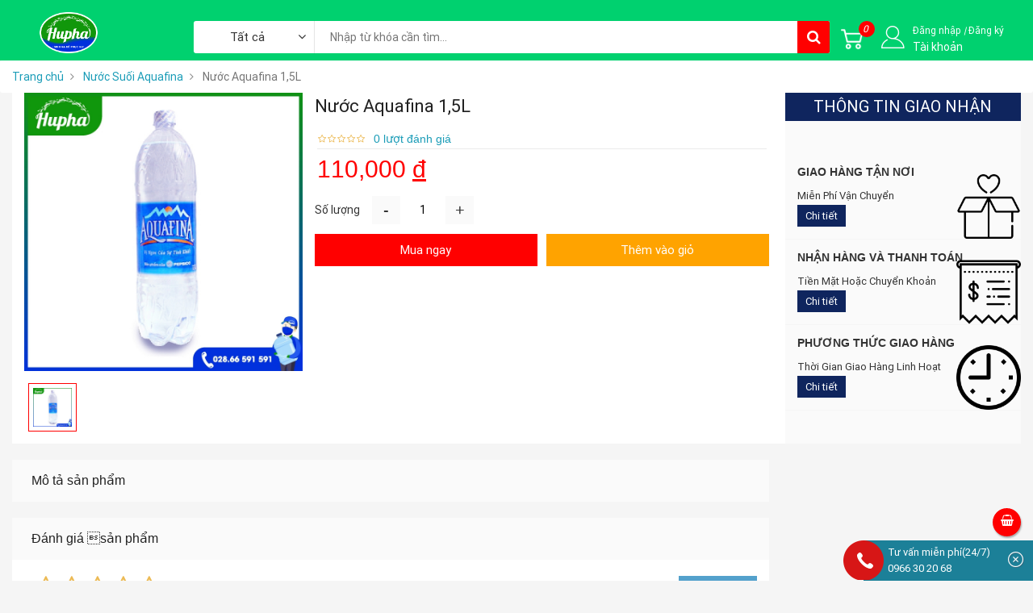

--- FILE ---
content_type: text/html; charset=UTF-8
request_url: https://huphafood.vn/nuoc-aquafina-15l
body_size: 53462
content:
<!doctype html><html lang="vi"><head><meta http-equiv="Content-Type" content="text/html; charset=UTF-8" /><title>Nước Aquafina 1,5L</title><link rel="canonical" href="https://huphafood.vn/nuoc-aquafina-15l"><meta name="viewport" content="width=device-width, initial-scale=1, maximum-scale=1, user-scalable=0"/><meta name='dmca-site-verification' content='a0lSY2hSMW5KZjJrUWRFQlZxUlFodz090' /><meta name="csrf-token" content="BKS3UoHhEX4NtiB7pzHiukielynSyOA1bzemROsWTKA="><meta name="robots" content="index,follow,snippet,archive" /><meta name="title" content="Nước Aquafina 1,5L" /><meta name="description" content="nước aquafina 1,5l  đây là sản phẩm dành cho gia đình và văn phòng cũng như du lịch" /><meta name="keywords" content="Nước Aquafina 1,5L, Nuoc Aquafina 1,5L" /><meta name="author" content="https://huphafood.vn"/><meta property="og:type" content="article"/><meta property="og:title" content="Nước Aquafina 1,5L"/><meta property="og:url" content="https://huphafood.vn/nuoc-aquafina-15l" /><meta property="og:description" content="nước aquafina 1,5l  đây là sản phẩm dành cho gia đình và văn phòng cũng như du lịch" /><meta property="og:image" content="https://huphafood.vn/uploads/noidung/thumb/nuoc-aquafina-15l-0-830.jpg" /><meta http-equiv="content-language" content="vi" /><meta name="DC.title" content="Nước Aquafina 1,5L" /><meta name="geo.region" content="VN-SG" /><meta name="geo.position" content="10.7762971,106.60454529999993" /><meta name="ICBM" content="10.7762971,106.60454529999993" /><link rel="icon" href="https://huphafood.vn/uploads/config/logo-hupha.png" type="image/x-icon" /><script>(function(w) { var loadCSS = function( href, before, media ){ var doc = w.document, ss = doc.createElement( "link" ), ref;if( before ){ ref = before; } else { var refs = ( doc.body || doc.getElementsByTagName( "head" )[ 0 ] ).childNodes; ref = refs[ refs.length - 1]; } var sheets = doc.styleSheets; ss.rel = "stylesheet"; ss.href = href; ss.media = "only x"; function ready( cb ){ if( doc.body ){ return cb(); } setTimeout(function(){ ready( cb ); }); } ready( function(){ ref.parentNode.insertBefore( ss, ( before ? ref : ref.nextSibling ) ); }); var onloadcssdefined = function( cb ){ var resolvedHref = ss.href; var i = sheets.length; while( i-- ){ if( sheets[ i ].href === resolvedHref ){ return cb(); } } setTimeout(function() { onloadcssdefined( cb ); }); };  function loadCB(){ if( ss.addEventListener ){ ss.removeEventListener( "load", loadCB ); } ss.media = media || "all"; } if( ss.addEventListener ){ ss.addEventListener( "load", loadCB);  } ss.onloadcssdefined = onloadcssdefined; onloadcssdefined( loadCB ); return ss; }; if( typeof exports !== "undefined" ){ exports.loadCSS = loadCSS; } else { w.loadCSS = loadCSS; } }( typeof global !== "undefined" ? global : this ));</script><script id="loadcss"> loadCSS( "https://huphafood.vn/templates/layout1/css/css.cache.css", document.getElementById("loadcss") );</script><style rel="stylesheet"> html{font-family:sans-serif;-ms-text-size-adjust:100%;-webkit-text-size-adjust:100%}body{margin:0}article,aside,details,figcaption,figure,footer,header,hgroup,main,menu,nav,section,summary{display:block}audio,canvas,progress,video{display:inline-block;vertical-align:baseline}audio:not([controls]){display:none;height:0}[hidden],template{display:none}a{background-color:transparent}a:active,a:hover{outline:0}abbr[title]{border-bottom:1px dotted}b,strong{font-weight:bold}dfn{font-style:italic}h1{font-size:2em;margin:0.67em 0}mark{background:#ff0;color:#000}small{font-size:80%}sub,sup{font-size:75%;line-height:0;position:relative;vertical-align:baseline}sup{top:-0.5em}sub{bottom:-0.25em}img{border:0}svg:not(:root){overflow:hidden}figure{margin:1em 40px}hr{-webkit-box-sizing:content-box;-moz-box-sizing:content-box;box-sizing:content-box;height:0}pre{overflow:auto}code,kbd,pre,samp{font-family:monospace, monospace;font-size:1em}button,input,optgroup,select,textarea{color:inherit;font:inherit;margin:0}button{overflow:visible}button,select{text-transform:none}button,html input[type="button"],input[type="reset"],input[type="submit"]{-webkit-appearance:button;cursor:pointer}button[disabled],html input[disabled]{cursor:default}button::-moz-focus-inner,input::-moz-focus-inner{border:0;padding:0}input{line-height:normal}input[type="checkbox"],input[type="radio"]{-webkit-box-sizing:border-box;-moz-box-sizing:border-box;box-sizing:border-box;padding:0}input[type="number"]::-webkit-inner-spin-button,input[type="number"]::-webkit-outer-spin-button{height:auto}input[type="search"]{-webkit-appearance:textfield;-webkit-box-sizing:content-box;-moz-box-sizing:content-box;box-sizing:content-box}input[type="search"]::-webkit-search-cancel-button,input[type="search"]::-webkit-search-decoration{-webkit-appearance:none}fieldset{border:1px solid #c0c0c0;margin:0 2px;padding:0.35em 0.625em 0.75em}legend{border:0;padding:0}textarea{overflow:auto}optgroup{font-weight:bold}table{border-collapse:collapse;border-spacing:0}td,th{padding:0}@media print{*,*:before,*:after{background:transparent !important;color:#000 !important;-webkit-box-shadow:none !important;box-shadow:none !important;text-shadow:none !important}a,a:visited{text-decoration:underline}a[href]:after{content:" (" attr(href) ")"}abbr[title]:after{content:" (" attr(title) ")"}a[href^="#"]:after,a[href^="javascript:"]:after{content:""}pre,blockquote{border:1px solid #999;page-break-inside:avoid}thead{display:table-header-group}tr,img{page-break-inside:avoid}img{max-width:100% !important}p,h2,h3{orphans:3;widows:3}h2,h3{page-break-after:avoid}.navbar{display:none}.btn>.caret,.dropup>.btn>.caret{border-top-color:#000 !important}.label{border:1px solid #000}.table{border-collapse:collapse !important}.table td,.table th{background-color:#fff !important}.table-bordered th,.table-bordered td{border:1px solid #ddd !important}}*{-webkit-box-sizing:border-box;-moz-box-sizing:border-box;box-sizing:border-box}*:before,*:after{-webkit-box-sizing:border-box;-moz-box-sizing:border-box;box-sizing:border-box}html{font-size:10px;-webkit-tap-highlight-color:rgba(0,0,0,0)}body{font-family:"Helvetica Neue",Helvetica,Arial,sans-serif;font-size:14px;line-height:1.42857143;color:#333;background-color:#fff}input,button,select,textarea{font-family:inherit;font-size:inherit;line-height:inherit}a{color:#337ab7;text-decoration:none}a:hover,a:focus{color:#23527c;text-decoration:underline}a:focus{outline:5px auto -webkit-focus-ring-color;outline-offset:-2px}figure{margin:0}img{vertical-align:middle}.img-responsive,.thumbnail>img,.thumbnail a>img{display:block;max-width:100%;height:auto}.img-rounded{border-radius:6px}.img-thumbnail{padding:4px;line-height:1.42857143;background-color:#fff;border:1px solid #ddd;border-radius:4px;-webkit-transition:all .2s ease-in-out;-o-transition:all .2s ease-in-out;transition:all .2s ease-in-out;display:inline-block;max-width:100%;height:auto}.img-circle{border-radius:50%}hr{margin-top:20px;margin-bottom:20px;border:0;border-top:1px solid #eee}.sr-only{position:absolute;width:1px;height:1px;margin:-1px;padding:0;overflow:hidden;clip:rect(0, 0, 0, 0);border:0}.sr-only-focusable:active,.sr-only-focusable:focus{position:static;width:auto;height:auto;margin:0;overflow:visible;clip:auto}[role="button"]{cursor:pointer}h1,h2,h3,h4,h5,h6,.h1,.h2,.h3,.h4,.h5,.h6{font-family:inherit;font-weight:500;line-height:1.1;color:inherit}h1 small,h2 small,h3 small,h4 small,h5 small,h6 small,.h1 small,.h2 small,.h3 small,.h4 small,.h5 small,.h6 small,h1 .small,h2 .small,h3 .small,h4 .small,h5 .small,h6 .small,.h1 .small,.h2 .small,.h3 .small,.h4 .small,.h5 .small,.h6 .small{font-weight:normal;line-height:1;color:#777}h1,.h1,h2,.h2,h3,.h3{margin-top:20px;margin-bottom:10px}h1 small,.h1 small,h2 small,.h2 small,h3 small,.h3 small,h1 .small,.h1 .small,h2 .small,.h2 .small,h3 .small,.h3 .small{font-size:65%}h4,.h4,h5,.h5,h6,.h6{margin-top:10px;margin-bottom:10px}h4 small,.h4 small,h5 small,.h5 small,h6 small,.h6 small,h4 .small,.h4 .small,h5 .small,.h5 .small,h6 .small,.h6 .small{font-size:75%}h1,.h1{font-size:36px}h2,.h2{font-size:30px}h3,.h3{font-size:24px}h4,.h4{font-size:18px}h5,.h5{font-size:14px}h6,.h6{font-size:12px}p{margin:0 0 10px}.lead{margin-bottom:20px;font-size:16px;font-weight:300;line-height:1.4}@media (min-width:768px){.lead{font-size:21px}}small,.small{font-size:85%}mark,.mark{background-color:#fcf8e3;padding:.2em}.text-left{text-align:left}.text-right{text-align:right}.text-center{text-align:center}.text-justify{text-align:justify}.text-nowrap{white-space:nowrap}.text-lowercase{text-transform:lowercase}.text-uppercase{text-transform:uppercase}.text-capitalize{text-transform:capitalize}.text-muted{color:#777}.text-primary{color:#337ab7}a.text-primary:hover,a.text-primary:focus{color:#286090}.text-success{color:#3c763d}a.text-success:hover,a.text-success:focus{color:#2b542c}.text-info{color:#31708f}a.text-info:hover,a.text-info:focus{color:#245269}.text-warning{color:#8a6d3b}a.text-warning:hover,a.text-warning:focus{color:#66512c}.text-danger{color:#a94442}a.text-danger:hover,a.text-danger:focus{color:#843534}.bg-primary{color:#fff;background-color:#337ab7}a.bg-primary:hover,a.bg-primary:focus{background-color:#286090}.bg-success{background-color:#dff0d8}a.bg-success:hover,a.bg-success:focus{background-color:#c1e2b3}.bg-info{background-color:#d9edf7}a.bg-info:hover,a.bg-info:focus{background-color:#afd9ee}.bg-warning{background-color:#fcf8e3}a.bg-warning:hover,a.bg-warning:focus{background-color:#f7ecb5}.bg-danger{background-color:#f2dede}a.bg-danger:hover,a.bg-danger:focus{background-color:#e4b9b9}.page-header{padding-bottom:9px;margin:40px 0 20px;border-bottom:1px solid #eee}ul,ol{margin-top:0;margin-bottom:10px}ul ul,ol ul,ul ol,ol ol{margin-bottom:0}.list-unstyled{padding-left:0;list-style:none}.list-inline{padding-left:0;list-style:none;margin-left:-5px}.list-inline>li{display:inline-block;padding-left:5px;padding-right:5px}dl{margin-top:0;margin-bottom:20px}dt,dd{line-height:1.42857143}dt{font-weight:bold}dd{margin-left:0}@media (min-width:768px){.dl-horizontal dt{float:left;width:160px;clear:left;text-align:right;overflow:hidden;text-overflow:ellipsis;white-space:nowrap}.dl-horizontal dd{margin-left:180px}}abbr[title],abbr[data-original-title]{cursor:help;border-bottom:1px dotted #777}.initialism{font-size:90%;text-transform:uppercase}blockquote{padding:10px 20px;margin:0 0 20px;font-size:17.5px;border-left:5px solid #eee}blockquote p:last-child,blockquote ul:last-child,blockquote ol:last-child{margin-bottom:0}blockquote footer,blockquote small,blockquote .small{display:block;font-size:80%;line-height:1.42857143;color:#777}blockquote footer:before,blockquote small:before,blockquote .small:before{content:'\2014 \00A0'}.blockquote-reverse,blockquote.pull-right{padding-right:15px;padding-left:0;border-right:5px solid #eee;border-left:0;text-align:right}.blockquote-reverse footer:before,blockquote.pull-right footer:before,.blockquote-reverse small:before,blockquote.pull-right small:before,.blockquote-reverse .small:before,blockquote.pull-right .small:before{content:''}.blockquote-reverse footer:after,blockquote.pull-right footer:after,.blockquote-reverse small:after,blockquote.pull-right small:after,.blockquote-reverse .small:after,blockquote.pull-right .small:after{content:'\00A0 \2014'}address{margin-bottom:20px;font-style:normal;line-height:1.42857143}code,kbd,pre,samp{font-family:Menlo,Monaco,Consolas,"Courier New",monospace}code{padding:2px 4px;font-size:90%;color:#c7254e;background-color:#f9f2f4;border-radius:4px}kbd{padding:2px 4px;font-size:90%;color:#fff;background-color:#333;border-radius:3px;-webkit-box-shadow:inset 0 -1px 0 rgba(0,0,0,0.25);box-shadow:inset 0 -1px 0 rgba(0,0,0,0.25)}kbd kbd{padding:0;font-size:100%;font-weight:bold;-webkit-box-shadow:none;box-shadow:none}pre{display:block;padding:9.5px;margin:0 0 10px;font-size:13px;line-height:1.42857143;word-break:break-all;word-wrap:break-word;color:#333;background-color:#f5f5f5;border:1px solid #ccc;border-radius:4px}pre code{padding:0;font-size:inherit;color:inherit;white-space:pre-wrap;background-color:transparent;border-radius:0}.pre-scrollable{max-height:340px;overflow-y:scroll}.container{margin-right:auto;margin-left:auto;padding-left:15px;padding-right:15px}@media (min-width:768px){.container{width:750px}}@media (min-width:992px){.container{width:970px}}@media (min-width:1200px){.container{width:1170px}}.container-fluid{margin-right:auto;margin-left:auto;padding-left:15px;padding-right:15px}.row{margin-left:-15px;margin-right:-15px}.col-xs-1, .col-sm-1, .col-md-1, .col-lg-1, .col-xs-2, .col-sm-2, .col-md-2, .col-lg-2, .col-xs-3, .col-sm-3, .col-md-3, .col-lg-3, .col-xs-4, .col-sm-4, .col-md-4, .col-lg-4, .col-xs-5, .col-sm-5, .col-md-5, .col-lg-5, .col-xs-6, .col-sm-6, .col-md-6, .col-lg-6, .col-xs-7, .col-sm-7, .col-md-7, .col-lg-7, .col-xs-8, .col-sm-8, .col-md-8, .col-lg-8, .col-xs-9, .col-sm-9, .col-md-9, .col-lg-9, .col-xs-10, .col-sm-10, .col-md-10, .col-lg-10, .col-xs-11, .col-sm-11, .col-md-11, .col-lg-11, .col-xs-12, .col-sm-12, .col-md-12, .col-lg-12{position:relative;min-height:1px;padding-left:15px;padding-right:15px}.col-xs-1, .col-xs-2, .col-xs-3, .col-xs-4, .col-xs-5, .col-xs-6, .col-xs-7, .col-xs-8, .col-xs-9, .col-xs-10, .col-xs-11, .col-xs-12{float:left}.col-xs-12{width:100%}.col-xs-11{width:91.66666667%}.col-xs-10{width:83.33333333%}.col-xs-9{width:75%}.col-xs-8{width:66.66666667%}.col-xs-7{width:58.33333333%}.col-xs-6{width:50%}.col-xs-5{width:41.66666667%}.col-xs-4{width:33.33333333%}.col-xs-3{width:25%}.col-xs-2{width:16.66666667%}.col-xs-1{width:8.33333333%}.col-xs-pull-12{right:100%}.col-xs-pull-11{right:91.66666667%}.col-xs-pull-10{right:83.33333333%}.col-xs-pull-9{right:75%}.col-xs-pull-8{right:66.66666667%}.col-xs-pull-7{right:58.33333333%}.col-xs-pull-6{right:50%}.col-xs-pull-5{right:41.66666667%}.col-xs-pull-4{right:33.33333333%}.col-xs-pull-3{right:25%}.col-xs-pull-2{right:16.66666667%}.col-xs-pull-1{right:8.33333333%}.col-xs-pull-0{right:auto}.col-xs-push-12{left:100%}.col-xs-push-11{left:91.66666667%}.col-xs-push-10{left:83.33333333%}.col-xs-push-9{left:75%}.col-xs-push-8{left:66.66666667%}.col-xs-push-7{left:58.33333333%}.col-xs-push-6{left:50%}.col-xs-push-5{left:41.66666667%}.col-xs-push-4{left:33.33333333%}.col-xs-push-3{left:25%}.col-xs-push-2{left:16.66666667%}.col-xs-push-1{left:8.33333333%}.col-xs-push-0{left:auto}.col-xs-offset-12{margin-left:100%}.col-xs-offset-11{margin-left:91.66666667%}.col-xs-offset-10{margin-left:83.33333333%}.col-xs-offset-9{margin-left:75%}.col-xs-offset-8{margin-left:66.66666667%}.col-xs-offset-7{margin-left:58.33333333%}.col-xs-offset-6{margin-left:50%}.col-xs-offset-5{margin-left:41.66666667%}.col-xs-offset-4{margin-left:33.33333333%}.col-xs-offset-3{margin-left:25%}.col-xs-offset-2{margin-left:16.66666667%}.col-xs-offset-1{margin-left:8.33333333%}.col-xs-offset-0{margin-left:0}@media (min-width:768px){.col-sm-1, .col-sm-2, .col-sm-3, .col-sm-4, .col-sm-5, .col-sm-6, .col-sm-7, .col-sm-8, .col-sm-9, .col-sm-10, .col-sm-11, .col-sm-12{float:left}.col-sm-12{width:100%}.col-sm-11{width:91.66666667%}.col-sm-10{width:83.33333333%}.col-sm-9{width:75%}.col-sm-8{width:66.66666667%}.col-sm-7{width:58.33333333%}.col-sm-6{width:50%}.col-sm-5{width:41.66666667%}.col-sm-4{width:33.33333333%}.col-sm-3{width:25%}.col-sm-2{width:16.66666667%}.col-sm-1{width:8.33333333%}.col-sm-pull-12{right:100%}.col-sm-pull-11{right:91.66666667%}.col-sm-pull-10{right:83.33333333%}.col-sm-pull-9{right:75%}.col-sm-pull-8{right:66.66666667%}.col-sm-pull-7{right:58.33333333%}.col-sm-pull-6{right:50%}.col-sm-pull-5{right:41.66666667%}.col-sm-pull-4{right:33.33333333%}.col-sm-pull-3{right:25%}.col-sm-pull-2{right:16.66666667%}.col-sm-pull-1{right:8.33333333%}.col-sm-pull-0{right:auto}.col-sm-push-12{left:100%}.col-sm-push-11{left:91.66666667%}.col-sm-push-10{left:83.33333333%}.col-sm-push-9{left:75%}.col-sm-push-8{left:66.66666667%}.col-sm-push-7{left:58.33333333%}.col-sm-push-6{left:50%}.col-sm-push-5{left:41.66666667%}.col-sm-push-4{left:33.33333333%}.col-sm-push-3{left:25%}.col-sm-push-2{left:16.66666667%}.col-sm-push-1{left:8.33333333%}.col-sm-push-0{left:auto}.col-sm-offset-12{margin-left:100%}.col-sm-offset-11{margin-left:91.66666667%}.col-sm-offset-10{margin-left:83.33333333%}.col-sm-offset-9{margin-left:75%}.col-sm-offset-8{margin-left:66.66666667%}.col-sm-offset-7{margin-left:58.33333333%}.col-sm-offset-6{margin-left:50%}.col-sm-offset-5{margin-left:41.66666667%}.col-sm-offset-4{margin-left:33.33333333%}.col-sm-offset-3{margin-left:25%}.col-sm-offset-2{margin-left:16.66666667%}.col-sm-offset-1{margin-left:8.33333333%}.col-sm-offset-0{margin-left:0}}@media (min-width:992px){.col-md-1, .col-md-2, .col-md-3, .col-md-4, .col-md-5, .col-md-6, .col-md-7, .col-md-8, .col-md-9, .col-md-10, .col-md-11, .col-md-12{float:left}.col-md-12{width:100%}.col-md-11{width:91.66666667%}.col-md-10{width:83.33333333%}.col-md-9{width:75%}.col-md-8{width:66.66666667%}.col-md-7{width:58.33333333%}.col-md-6{width:50%}.col-md-5{width:41.66666667%}.col-md-4{width:33.33333333%}.col-md-3{width:25%}.col-md-2{width:16.66666667%}.col-md-1{width:8.33333333%}.col-md-pull-12{right:100%}.col-md-pull-11{right:91.66666667%}.col-md-pull-10{right:83.33333333%}.col-md-pull-9{right:75%}.col-md-pull-8{right:66.66666667%}.col-md-pull-7{right:58.33333333%}.col-md-pull-6{right:50%}.col-md-pull-5{right:41.66666667%}.col-md-pull-4{right:33.33333333%}.col-md-pull-3{right:25%}.col-md-pull-2{right:16.66666667%}.col-md-pull-1{right:8.33333333%}.col-md-pull-0{right:auto}.col-md-push-12{left:100%}.col-md-push-11{left:91.66666667%}.col-md-push-10{left:83.33333333%}.col-md-push-9{left:75%}.col-md-push-8{left:66.66666667%}.col-md-push-7{left:58.33333333%}.col-md-push-6{left:50%}.col-md-push-5{left:41.66666667%}.col-md-push-4{left:33.33333333%}.col-md-push-3{left:25%}.col-md-push-2{left:16.66666667%}.col-md-push-1{left:8.33333333%}.col-md-push-0{left:auto}.col-md-offset-12{margin-left:100%}.col-md-offset-11{margin-left:91.66666667%}.col-md-offset-10{margin-left:83.33333333%}.col-md-offset-9{margin-left:75%}.col-md-offset-8{margin-left:66.66666667%}.col-md-offset-7{margin-left:58.33333333%}.col-md-offset-6{margin-left:50%}.col-md-offset-5{margin-left:41.66666667%}.col-md-offset-4{margin-left:33.33333333%}.col-md-offset-3{margin-left:25%}.col-md-offset-2{margin-left:16.66666667%}.col-md-offset-1{margin-left:8.33333333%}.col-md-offset-0{margin-left:0}}@media (min-width:1200px){.col-lg-1, .col-lg-2, .col-lg-3, .col-lg-4, .col-lg-5, .col-lg-6, .col-lg-7, .col-lg-8, .col-lg-9, .col-lg-10, .col-lg-11, .col-lg-12{float:left}.col-lg-12{width:100%}.col-lg-11{width:91.66666667%}.col-lg-10{width:83.33333333%}.col-lg-9{width:75%}.col-lg-8{width:66.66666667%}.col-lg-7{width:58.33333333%}.col-lg-6{width:50%}.col-lg-5{width:41.66666667%}.col-lg-4{width:33.33333333%}.col-lg-3{width:25%}.col-lg-2{width:16.66666667%}.col-lg-1{width:8.33333333%}.col-lg-pull-12{right:100%}.col-lg-pull-11{right:91.66666667%}.col-lg-pull-10{right:83.33333333%}.col-lg-pull-9{right:75%}.col-lg-pull-8{right:66.66666667%}.col-lg-pull-7{right:58.33333333%}.col-lg-pull-6{right:50%}.col-lg-pull-5{right:41.66666667%}.col-lg-pull-4{right:33.33333333%}.col-lg-pull-3{right:25%}.col-lg-pull-2{right:16.66666667%}.col-lg-pull-1{right:8.33333333%}.col-lg-pull-0{right:auto}.col-lg-push-12{left:100%}.col-lg-push-11{left:91.66666667%}.col-lg-push-10{left:83.33333333%}.col-lg-push-9{left:75%}.col-lg-push-8{left:66.66666667%}.col-lg-push-7{left:58.33333333%}.col-lg-push-6{left:50%}.col-lg-push-5{left:41.66666667%}.col-lg-push-4{left:33.33333333%}.col-lg-push-3{left:25%}.col-lg-push-2{left:16.66666667%}.col-lg-push-1{left:8.33333333%}.col-lg-push-0{left:auto}.col-lg-offset-12{margin-left:100%}.col-lg-offset-11{margin-left:91.66666667%}.col-lg-offset-10{margin-left:83.33333333%}.col-lg-offset-9{margin-left:75%}.col-lg-offset-8{margin-left:66.66666667%}.col-lg-offset-7{margin-left:58.33333333%}.col-lg-offset-6{margin-left:50%}.col-lg-offset-5{margin-left:41.66666667%}.col-lg-offset-4{margin-left:33.33333333%}.col-lg-offset-3{margin-left:25%}.col-lg-offset-2{margin-left:16.66666667%}.col-lg-offset-1{margin-left:8.33333333%}.col-lg-offset-0{margin-left:0}}table{background-color:transparent}caption{padding-top:8px;padding-bottom:8px;color:#777;text-align:left}th{text-align:left}.table{width:100%;max-width:100%;margin-bottom:20px}.table>thead>tr>th,.table>tbody>tr>th,.table>tfoot>tr>th,.table>thead>tr>td,.table>tbody>tr>td,.table>tfoot>tr>td{padding:8px;line-height:1.42857143;vertical-align:top;border-top:1px solid #ddd}.table>thead>tr>th{vertical-align:bottom;border-bottom:2px solid #ddd}.table>caption+thead>tr:first-child>th,.table>colgroup+thead>tr:first-child>th,.table>thead:first-child>tr:first-child>th,.table>caption+thead>tr:first-child>td,.table>colgroup+thead>tr:first-child>td,.table>thead:first-child>tr:first-child>td{border-top:0}.table>tbody+tbody{border-top:2px solid #ddd}.table .table{background-color:#fff}.table-condensed>thead>tr>th,.table-condensed>tbody>tr>th,.table-condensed>tfoot>tr>th,.table-condensed>thead>tr>td,.table-condensed>tbody>tr>td,.table-condensed>tfoot>tr>td{padding:5px}.table-bordered{border:1px solid #ddd}.table-bordered>thead>tr>th,.table-bordered>tbody>tr>th,.table-bordered>tfoot>tr>th,.table-bordered>thead>tr>td,.table-bordered>tbody>tr>td,.table-bordered>tfoot>tr>td{border:1px solid #ddd}.table-bordered>thead>tr>th,.table-bordered>thead>tr>td{border-bottom-width:2px}.table-striped>tbody>tr:nth-of-type(odd){background-color:#f9f9f9}.table-hover>tbody>tr:hover{background-color:#f5f5f5}table col[class*="col-"]{position:static;float:none;display:table-column}table td[class*="col-"],table th[class*="col-"]{position:static;float:none;display:table-cell}.table>thead>tr>td.active,.table>tbody>tr>td.active,.table>tfoot>tr>td.active,.table>thead>tr>th.active,.table>tbody>tr>th.active,.table>tfoot>tr>th.active,.table>thead>tr.active>td,.table>tbody>tr.active>td,.table>tfoot>tr.active>td,.table>thead>tr.active>th,.table>tbody>tr.active>th,.table>tfoot>tr.active>th{background-color:#f5f5f5}.table-hover>tbody>tr>td.active:hover,.table-hover>tbody>tr>th.active:hover,.table-hover>tbody>tr.active:hover>td,.table-hover>tbody>tr:hover>.active,.table-hover>tbody>tr.active:hover>th{background-color:#e8e8e8}.table>thead>tr>td.success,.table>tbody>tr>td.success,.table>tfoot>tr>td.success,.table>thead>tr>th.success,.table>tbody>tr>th.success,.table>tfoot>tr>th.success,.table>thead>tr.success>td,.table>tbody>tr.success>td,.table>tfoot>tr.success>td,.table>thead>tr.success>th,.table>tbody>tr.success>th,.table>tfoot>tr.success>th{background-color:#dff0d8}.table-hover>tbody>tr>td.success:hover,.table-hover>tbody>tr>th.success:hover,.table-hover>tbody>tr.success:hover>td,.table-hover>tbody>tr:hover>.success,.table-hover>tbody>tr.success:hover>th{background-color:#d0e9c6}.table>thead>tr>td.info,.table>tbody>tr>td.info,.table>tfoot>tr>td.info,.table>thead>tr>th.info,.table>tbody>tr>th.info,.table>tfoot>tr>th.info,.table>thead>tr.info>td,.table>tbody>tr.info>td,.table>tfoot>tr.info>td,.table>thead>tr.info>th,.table>tbody>tr.info>th,.table>tfoot>tr.info>th{background-color:#d9edf7}.table-hover>tbody>tr>td.info:hover,.table-hover>tbody>tr>th.info:hover,.table-hover>tbody>tr.info:hover>td,.table-hover>tbody>tr:hover>.info,.table-hover>tbody>tr.info:hover>th{background-color:#c4e3f3}.table>thead>tr>td.warning,.table>tbody>tr>td.warning,.table>tfoot>tr>td.warning,.table>thead>tr>th.warning,.table>tbody>tr>th.warning,.table>tfoot>tr>th.warning,.table>thead>tr.warning>td,.table>tbody>tr.warning>td,.table>tfoot>tr.warning>td,.table>thead>tr.warning>th,.table>tbody>tr.warning>th,.table>tfoot>tr.warning>th{background-color:#fcf8e3}.table-hover>tbody>tr>td.warning:hover,.table-hover>tbody>tr>th.warning:hover,.table-hover>tbody>tr.warning:hover>td,.table-hover>tbody>tr:hover>.warning,.table-hover>tbody>tr.warning:hover>th{background-color:#faf2cc}.table>thead>tr>td.danger,.table>tbody>tr>td.danger,.table>tfoot>tr>td.danger,.table>thead>tr>th.danger,.table>tbody>tr>th.danger,.table>tfoot>tr>th.danger,.table>thead>tr.danger>td,.table>tbody>tr.danger>td,.table>tfoot>tr.danger>td,.table>thead>tr.danger>th,.table>tbody>tr.danger>th,.table>tfoot>tr.danger>th{background-color:#f2dede}.table-hover>tbody>tr>td.danger:hover,.table-hover>tbody>tr>th.danger:hover,.table-hover>tbody>tr.danger:hover>td,.table-hover>tbody>tr:hover>.danger,.table-hover>tbody>tr.danger:hover>th{background-color:#ebcccc}.table-responsive{overflow-x:auto;min-height:0.01%}@media screen and (max-width:767px){.table-responsive{width:100%;margin-bottom:15px;overflow-y:hidden;-ms-overflow-style:-ms-autohiding-scrollbar;border:1px solid #ddd}.table-responsive>.table{margin-bottom:0}.table-responsive>.table>thead>tr>th,.table-responsive>.table>tbody>tr>th,.table-responsive>.table>tfoot>tr>th,.table-responsive>.table>thead>tr>td,.table-responsive>.table>tbody>tr>td,.table-responsive>.table>tfoot>tr>td{white-space:nowrap}.table-responsive>.table-bordered{border:0}.table-responsive>.table-bordered>thead>tr>th:first-child,.table-responsive>.table-bordered>tbody>tr>th:first-child,.table-responsive>.table-bordered>tfoot>tr>th:first-child,.table-responsive>.table-bordered>thead>tr>td:first-child,.table-responsive>.table-bordered>tbody>tr>td:first-child,.table-responsive>.table-bordered>tfoot>tr>td:first-child{border-left:0}.table-responsive>.table-bordered>thead>tr>th:last-child,.table-responsive>.table-bordered>tbody>tr>th:last-child,.table-responsive>.table-bordered>tfoot>tr>th:last-child,.table-responsive>.table-bordered>thead>tr>td:last-child,.table-responsive>.table-bordered>tbody>tr>td:last-child,.table-responsive>.table-bordered>tfoot>tr>td:last-child{border-right:0}.table-responsive>.table-bordered>tbody>tr:last-child>th,.table-responsive>.table-bordered>tfoot>tr:last-child>th,.table-responsive>.table-bordered>tbody>tr:last-child>td,.table-responsive>.table-bordered>tfoot>tr:last-child>td{border-bottom:0}}fieldset{padding:0;margin:0;border:0;min-width:0}legend{display:block;width:100%;padding:0;margin-bottom:20px;font-size:21px;line-height:inherit;color:#333;border:0;border-bottom:1px solid #e5e5e5}label{display:inline-block;max-width:100%;margin-bottom:5px;font-weight:bold}input[type="search"]{-webkit-box-sizing:border-box;-moz-box-sizing:border-box;box-sizing:border-box}input[type="radio"],input[type="checkbox"]{margin:4px 0 0;margin-top:1px \9;line-height:normal}input[type="file"]{display:block}input[type="range"]{display:block;width:100%}select[multiple],select[size]{height:auto}input[type="file"]:focus,input[type="radio"]:focus,input[type="checkbox"]:focus{outline:5px auto -webkit-focus-ring-color;outline-offset:-2px}output{display:block;padding-top:7px;font-size:14px;line-height:1.42857143;color:#555}.form-control{display:block;width:100%;height:34px;padding:6px 12px;font-size:14px;line-height:1.42857143;color:#555;background-color:#fff;background-image:none;border:1px solid #ccc;border-radius:4px;-webkit-box-shadow:inset 0 1px 1px rgba(0,0,0,0.075);box-shadow:inset 0 1px 1px rgba(0,0,0,0.075);-webkit-transition:border-color ease-in-out .15s, -webkit-box-shadow ease-in-out .15s;-o-transition:border-color ease-in-out .15s, box-shadow ease-in-out .15s;transition:border-color ease-in-out .15s, box-shadow ease-in-out .15s}.form-control:focus{border-color:#66afe9;outline:0;-webkit-box-shadow:inset 0 1px 1px rgba(0,0,0,.075), 0 0 8px rgba(102, 175, 233, 0.6);box-shadow:inset 0 1px 1px rgba(0,0,0,.075), 0 0 8px rgba(102, 175, 233, 0.6)}.form-control::-moz-placeholder{color:#999;opacity:1}.form-control:-ms-input-placeholder{color:#999}.form-control::-webkit-input-placeholder{color:#999}.form-control::-ms-expand{border:0;background-color:transparent}.form-control[disabled],.form-control[readonly],fieldset[disabled] .form-control{background-color:#eee;opacity:1}.form-control[disabled],fieldset[disabled] .form-control{cursor:not-allowed}textarea.form-control{height:auto}input[type="search"]{-webkit-appearance:none}@media screen and (-webkit-min-device-pixel-ratio:0){input[type="date"].form-control,input[type="time"].form-control,input[type="datetime-local"].form-control,input[type="month"].form-control{line-height:34px}input[type="date"].input-sm,input[type="time"].input-sm,input[type="datetime-local"].input-sm,input[type="month"].input-sm,.input-group-sm input[type="date"],.input-group-sm input[type="time"],.input-group-sm input[type="datetime-local"],.input-group-sm input[type="month"]{line-height:30px}input[type="date"].input-lg,input[type="time"].input-lg,input[type="datetime-local"].input-lg,input[type="month"].input-lg,.input-group-lg input[type="date"],.input-group-lg input[type="time"],.input-group-lg input[type="datetime-local"],.input-group-lg input[type="month"]{line-height:46px}}.form-group{margin-bottom:15px}.radio,.checkbox{position:relative;display:block;margin-top:10px;margin-bottom:10px}.radio label,.checkbox label{min-height:20px;padding-left:20px;margin-bottom:0;font-weight:normal;cursor:pointer}.radio input[type="radio"],.radio-inline input[type="radio"],.checkbox input[type="checkbox"],.checkbox-inline input[type="checkbox"]{position:absolute;margin-left:-20px;margin-top:4px \9}.radio+.radio,.checkbox+.checkbox{margin-top:-5px}.radio-inline,.checkbox-inline{position:relative;display:inline-block;padding-left:20px;margin-bottom:0;vertical-align:middle;font-weight:normal;cursor:pointer}.radio-inline+.radio-inline,.checkbox-inline+.checkbox-inline{margin-top:0;margin-left:10px}input[type="radio"][disabled],input[type="checkbox"][disabled],input[type="radio"].disabled,input[type="checkbox"].disabled,fieldset[disabled] input[type="radio"],fieldset[disabled] input[type="checkbox"]{cursor:not-allowed}.radio-inline.disabled,.checkbox-inline.disabled,fieldset[disabled] .radio-inline,fieldset[disabled] .checkbox-inline{cursor:not-allowed}.radio.disabled label,.checkbox.disabled label,fieldset[disabled] .radio label,fieldset[disabled] .checkbox label{cursor:not-allowed}.form-control-static{padding-top:7px;padding-bottom:7px;margin-bottom:0;min-height:34px}.form-control-static.input-lg,.form-control-static.input-sm{padding-left:0;padding-right:0}.input-sm{height:30px;padding:5px 10px;font-size:12px;line-height:1.5;border-radius:3px}select.input-sm{height:30px;line-height:30px}textarea.input-sm,select[multiple].input-sm{height:auto}.form-group-sm .form-control{height:30px;padding:5px 10px;font-size:12px;line-height:1.5;border-radius:3px}.form-group-sm select.form-control{height:30px;line-height:30px}.form-group-sm textarea.form-control,.form-group-sm select[multiple].form-control{height:auto}.form-group-sm .form-control-static{height:30px;min-height:32px;padding:6px 10px;font-size:12px;line-height:1.5}.input-lg{height:46px;padding:10px 16px;font-size:18px;line-height:1.3333333;border-radius:6px}select.input-lg{height:46px;line-height:46px}textarea.input-lg,select[multiple].input-lg{height:auto}.form-group-lg .form-control{height:46px;padding:10px 16px;font-size:18px;line-height:1.3333333;border-radius:6px}.form-group-lg select.form-control{height:46px;line-height:46px}.form-group-lg textarea.form-control,.form-group-lg select[multiple].form-control{height:auto}.form-group-lg .form-control-static{height:46px;min-height:38px;padding:11px 16px;font-size:18px;line-height:1.3333333}.has-feedback{position:relative}.has-feedback .form-control{padding-right:42.5px}.form-control-feedback{position:absolute;top:0;right:0;z-index:2;display:block;width:34px;height:34px;line-height:34px;text-align:center;pointer-events:none}.input-lg+.form-control-feedback,.input-group-lg+.form-control-feedback,.form-group-lg .form-control+.form-control-feedback{width:46px;height:46px;line-height:46px}.input-sm+.form-control-feedback,.input-group-sm+.form-control-feedback,.form-group-sm .form-control+.form-control-feedback{width:30px;height:30px;line-height:30px}.has-success .help-block,.has-success .control-label,.has-success .radio,.has-success .checkbox,.has-success .radio-inline,.has-success .checkbox-inline,.has-success.radio label,.has-success.checkbox label,.has-success.radio-inline label,.has-success.checkbox-inline label{color:#3c763d}.has-success .form-control{border-color:#3c763d;-webkit-box-shadow:inset 0 1px 1px rgba(0,0,0,0.075);box-shadow:inset 0 1px 1px rgba(0,0,0,0.075)}.has-success .form-control:focus{border-color:#2b542c;-webkit-box-shadow:inset 0 1px 1px rgba(0,0,0,0.075),0 0 6px #67b168;box-shadow:inset 0 1px 1px rgba(0,0,0,0.075),0 0 6px #67b168}.has-success .input-group-addon{color:#3c763d;border-color:#3c763d;background-color:#dff0d8}.has-success .form-control-feedback{color:#3c763d}.has-warning .help-block,.has-warning .control-label,.has-warning .radio,.has-warning .checkbox,.has-warning .radio-inline,.has-warning .checkbox-inline,.has-warning.radio label,.has-warning.checkbox label,.has-warning.radio-inline label,.has-warning.checkbox-inline label{color:#8a6d3b}.has-warning .form-control{border-color:#8a6d3b;-webkit-box-shadow:inset 0 1px 1px rgba(0,0,0,0.075);box-shadow:inset 0 1px 1px rgba(0,0,0,0.075)}.has-warning .form-control:focus{border-color:#66512c;-webkit-box-shadow:inset 0 1px 1px rgba(0,0,0,0.075),0 0 6px #c0a16b;box-shadow:inset 0 1px 1px rgba(0,0,0,0.075),0 0 6px #c0a16b}.has-warning .input-group-addon{color:#8a6d3b;border-color:#8a6d3b;background-color:#fcf8e3}.has-warning .form-control-feedback{color:#8a6d3b}.has-error .help-block,.has-error .control-label,.has-error .radio,.has-error .checkbox,.has-error .radio-inline,.has-error .checkbox-inline,.has-error.radio label,.has-error.checkbox label,.has-error.radio-inline label,.has-error.checkbox-inline label{color:#a94442}.has-error .form-control{border-color:#a94442;-webkit-box-shadow:inset 0 1px 1px rgba(0,0,0,0.075);box-shadow:inset 0 1px 1px rgba(0,0,0,0.075)}.has-error .form-control:focus{border-color:#843534;-webkit-box-shadow:inset 0 1px 1px rgba(0,0,0,0.075),0 0 6px #ce8483;box-shadow:inset 0 1px 1px rgba(0,0,0,0.075),0 0 6px #ce8483}.has-error .input-group-addon{color:#a94442;border-color:#a94442;background-color:#f2dede}.has-error .form-control-feedback{color:#a94442}.has-feedback label~.form-control-feedback{top:25px}.has-feedback label.sr-only~.form-control-feedback{top:0}.help-block{display:block;margin-top:5px;margin-bottom:10px;color:#737373}@media (min-width:768px){.form-inline .form-group{display:inline-block;margin-bottom:0;vertical-align:middle}.form-inline .form-control{display:inline-block;width:auto;vertical-align:middle}.form-inline .form-control-static{display:inline-block}.form-inline .input-group{display:inline-table;vertical-align:middle}.form-inline .input-group .input-group-addon,.form-inline .input-group .input-group-btn,.form-inline .input-group .form-control{width:auto}.form-inline .input-group>.form-control{width:100%}.form-inline .control-label{margin-bottom:0;vertical-align:middle}.form-inline .radio,.form-inline .checkbox{display:inline-block;margin-top:0;margin-bottom:0;vertical-align:middle}.form-inline .radio label,.form-inline .checkbox label{padding-left:0}.form-inline .radio input[type="radio"],.form-inline .checkbox input[type="checkbox"]{position:relative;margin-left:0}.form-inline .has-feedback .form-control-feedback{top:0}}.form-horizontal .radio,.form-horizontal .checkbox,.form-horizontal .radio-inline,.form-horizontal .checkbox-inline{margin-top:0;margin-bottom:0;padding-top:7px}.form-horizontal .radio,.form-horizontal .checkbox{min-height:27px}.form-horizontal .form-group{margin-left:-15px;margin-right:-15px}@media (min-width:768px){.form-horizontal .control-label{text-align:right;margin-bottom:0;padding-top:7px}}.form-horizontal .has-feedback .form-control-feedback{right:15px}@media (min-width:768px){.form-horizontal .form-group-lg .control-label{padding-top:11px;font-size:18px}}@media (min-width:768px){.form-horizontal .form-group-sm .control-label{padding-top:6px;font-size:12px}}.btn{display:inline-block;margin-bottom:0;font-weight:normal;text-align:center;vertical-align:middle;-ms-touch-action:manipulation;touch-action:manipulation;cursor:pointer;background-image:none;border:1px solid transparent;white-space:nowrap;padding:6px 12px;font-size:14px;line-height:1.42857143;border-radius:4px;-webkit-user-select:none;-moz-user-select:none;-ms-user-select:none;user-select:none}.btn:focus,.btn:active:focus,.btn.active:focus,.btn.focus,.btn:active.focus,.btn.active.focus{outline:5px auto -webkit-focus-ring-color;outline-offset:-2px}.btn:hover,.btn:focus,.btn.focus{color:#333;text-decoration:none}.btn:active,.btn.active{outline:0;background-image:none;-webkit-box-shadow:inset 0 3px 5px rgba(0,0,0,0.125);box-shadow:inset 0 3px 5px rgba(0,0,0,0.125)}.btn.disabled,.btn[disabled],fieldset[disabled] .btn{cursor:not-allowed;opacity:.65;filter:alpha(opacity=65);-webkit-box-shadow:none;box-shadow:none}a.btn.disabled,fieldset[disabled] a.btn{pointer-events:none}.btn-default{color:#333;background-color:#fff;border-color:#ccc}.btn-default:focus,.btn-default.focus{color:#333;background-color:#e6e6e6;border-color:#8c8c8c}.btn-default:hover{color:#333;background-color:#e6e6e6;border-color:#adadad}.btn-default:active,.btn-default.active,.open>.dropdown-toggle.btn-default{color:#333;background-color:#e6e6e6;border-color:#adadad}.btn-default:active:hover,.btn-default.active:hover,.open>.dropdown-toggle.btn-default:hover,.btn-default:active:focus,.btn-default.active:focus,.open>.dropdown-toggle.btn-default:focus,.btn-default:active.focus,.btn-default.active.focus,.open>.dropdown-toggle.btn-default.focus{color:#333;background-color:#d4d4d4;border-color:#8c8c8c}.btn-default:active,.btn-default.active,.open>.dropdown-toggle.btn-default{background-image:none}.btn-default.disabled:hover,.btn-default[disabled]:hover,fieldset[disabled] .btn-default:hover,.btn-default.disabled:focus,.btn-default[disabled]:focus,fieldset[disabled] .btn-default:focus,.btn-default.disabled.focus,.btn-default[disabled].focus,fieldset[disabled] .btn-default.focus{background-color:#fff;border-color:#ccc}.btn-default .badge{color:#fff;background-color:#333}.btn-primary{color:#fff;background-color:#337ab7;border-color:#2e6da4}.btn-primary:focus,.btn-primary.focus{color:#fff;background-color:#286090;border-color:#122b40}.btn-primary:hover{color:#fff;background-color:#286090;border-color:#204d74}.btn-primary:active,.btn-primary.active,.open>.dropdown-toggle.btn-primary{color:#fff;background-color:#286090;border-color:#204d74}.btn-primary:active:hover,.btn-primary.active:hover,.open>.dropdown-toggle.btn-primary:hover,.btn-primary:active:focus,.btn-primary.active:focus,.open>.dropdown-toggle.btn-primary:focus,.btn-primary:active.focus,.btn-primary.active.focus,.open>.dropdown-toggle.btn-primary.focus{color:#fff;background-color:#204d74;border-color:#122b40}.btn-primary:active,.btn-primary.active,.open>.dropdown-toggle.btn-primary{background-image:none}.btn-primary.disabled:hover,.btn-primary[disabled]:hover,fieldset[disabled] .btn-primary:hover,.btn-primary.disabled:focus,.btn-primary[disabled]:focus,fieldset[disabled] .btn-primary:focus,.btn-primary.disabled.focus,.btn-primary[disabled].focus,fieldset[disabled] .btn-primary.focus{background-color:#337ab7;border-color:#2e6da4}.btn-primary .badge{color:#337ab7;background-color:#fff}.btn-success{color:#fff;background-color:#5cb85c;border-color:#4cae4c}.btn-success:focus,.btn-success.focus{color:#fff;background-color:#449d44;border-color:#255625}.btn-success:hover{color:#fff;background-color:#449d44;border-color:#398439}.btn-success:active,.btn-success.active,.open>.dropdown-toggle.btn-success{color:#fff;background-color:#449d44;border-color:#398439}.btn-success:active:hover,.btn-success.active:hover,.open>.dropdown-toggle.btn-success:hover,.btn-success:active:focus,.btn-success.active:focus,.open>.dropdown-toggle.btn-success:focus,.btn-success:active.focus,.btn-success.active.focus,.open>.dropdown-toggle.btn-success.focus{color:#fff;background-color:#398439;border-color:#255625}.btn-success:active,.btn-success.active,.open>.dropdown-toggle.btn-success{background-image:none}.btn-success.disabled:hover,.btn-success[disabled]:hover,fieldset[disabled] .btn-success:hover,.btn-success.disabled:focus,.btn-success[disabled]:focus,fieldset[disabled] .btn-success:focus,.btn-success.disabled.focus,.btn-success[disabled].focus,fieldset[disabled] .btn-success.focus{background-color:#5cb85c;border-color:#4cae4c}.btn-success .badge{color:#5cb85c;background-color:#fff}.btn-info{color:#fff;background-color:#5bc0de;border-color:#46b8da}.btn-info:focus,.btn-info.focus{color:#fff;background-color:#31b0d5;border-color:#1b6d85}.btn-info:hover{color:#fff;background-color:#31b0d5;border-color:#269abc}.btn-info:active,.btn-info.active,.open>.dropdown-toggle.btn-info{color:#fff;background-color:#31b0d5;border-color:#269abc}.btn-info:active:hover,.btn-info.active:hover,.open>.dropdown-toggle.btn-info:hover,.btn-info:active:focus,.btn-info.active:focus,.open>.dropdown-toggle.btn-info:focus,.btn-info:active.focus,.btn-info.active.focus,.open>.dropdown-toggle.btn-info.focus{color:#fff;background-color:#269abc;border-color:#1b6d85}.btn-info:active,.btn-info.active,.open>.dropdown-toggle.btn-info{background-image:none}.btn-info.disabled:hover,.btn-info[disabled]:hover,fieldset[disabled] .btn-info:hover,.btn-info.disabled:focus,.btn-info[disabled]:focus,fieldset[disabled] .btn-info:focus,.btn-info.disabled.focus,.btn-info[disabled].focus,fieldset[disabled] .btn-info.focus{background-color:#5bc0de;border-color:#46b8da}.btn-info .badge{color:#5bc0de;background-color:#fff}.btn-warning{color:#fff;background-color:#f0ad4e;border-color:#eea236}.btn-warning:focus,.btn-warning.focus{color:#fff;background-color:#ec971f;border-color:#985f0d}.btn-warning:hover{color:#fff;background-color:#ec971f;border-color:#d58512}.btn-warning:active,.btn-warning.active,.open>.dropdown-toggle.btn-warning{color:#fff;background-color:#ec971f;border-color:#d58512}.btn-warning:active:hover,.btn-warning.active:hover,.open>.dropdown-toggle.btn-warning:hover,.btn-warning:active:focus,.btn-warning.active:focus,.open>.dropdown-toggle.btn-warning:focus,.btn-warning:active.focus,.btn-warning.active.focus,.open>.dropdown-toggle.btn-warning.focus{color:#fff;background-color:#d58512;border-color:#985f0d}.btn-warning:active,.btn-warning.active,.open>.dropdown-toggle.btn-warning{background-image:none}.btn-warning.disabled:hover,.btn-warning[disabled]:hover,fieldset[disabled] .btn-warning:hover,.btn-warning.disabled:focus,.btn-warning[disabled]:focus,fieldset[disabled] .btn-warning:focus,.btn-warning.disabled.focus,.btn-warning[disabled].focus,fieldset[disabled] .btn-warning.focus{background-color:#f0ad4e;border-color:#eea236}.btn-warning .badge{color:#f0ad4e;background-color:#fff}.btn-danger{color:#fff;background-color:#d9534f;border-color:#d43f3a}.btn-danger:focus,.btn-danger.focus{color:#fff;background-color:#c9302c;border-color:#761c19}.btn-danger:hover{color:#fff;background-color:#c9302c;border-color:#ac2925}.btn-danger:active,.btn-danger.active,.open>.dropdown-toggle.btn-danger{color:#fff;background-color:#c9302c;border-color:#ac2925}.btn-danger:active:hover,.btn-danger.active:hover,.open>.dropdown-toggle.btn-danger:hover,.btn-danger:active:focus,.btn-danger.active:focus,.open>.dropdown-toggle.btn-danger:focus,.btn-danger:active.focus,.btn-danger.active.focus,.open>.dropdown-toggle.btn-danger.focus{color:#fff;background-color:#ac2925;border-color:#761c19}.btn-danger:active,.btn-danger.active,.open>.dropdown-toggle.btn-danger{background-image:none}.btn-danger.disabled:hover,.btn-danger[disabled]:hover,fieldset[disabled] .btn-danger:hover,.btn-danger.disabled:focus,.btn-danger[disabled]:focus,fieldset[disabled] .btn-danger:focus,.btn-danger.disabled.focus,.btn-danger[disabled].focus,fieldset[disabled] .btn-danger.focus{background-color:#d9534f;border-color:#d43f3a}.btn-danger .badge{color:#d9534f;background-color:#fff}.btn-link{color:#337ab7;font-weight:normal;border-radius:0}.btn-link,.btn-link:active,.btn-link.active,.btn-link[disabled],fieldset[disabled] .btn-link{background-color:transparent;-webkit-box-shadow:none;box-shadow:none}.btn-link,.btn-link:hover,.btn-link:focus,.btn-link:active{border-color:transparent}.btn-link:hover,.btn-link:focus{color:#23527c;text-decoration:underline;background-color:transparent}.btn-link[disabled]:hover,fieldset[disabled] .btn-link:hover,.btn-link[disabled]:focus,fieldset[disabled] .btn-link:focus{color:#777;text-decoration:none}.btn-lg,.btn-group-lg>.btn{padding:10px 16px;font-size:18px;line-height:1.3333333;border-radius:6px}.btn-sm,.btn-group-sm>.btn{padding:5px 10px;font-size:12px;line-height:1.5;border-radius:3px}.btn-xs,.btn-group-xs>.btn{padding:1px 5px;font-size:12px;line-height:1.5;border-radius:3px}.btn-block{display:block;width:100%}.btn-block+.btn-block{margin-top:5px}input[type="submit"].btn-block,input[type="reset"].btn-block,input[type="button"].btn-block{width:100%}.fade{opacity:0;-webkit-transition:opacity .15s linear;-o-transition:opacity .15s linear;transition:opacity .15s linear}.fade.in{opacity:1}.collapse{display:none}.collapse.in{display:block}tr.collapse.in{display:table-row}tbody.collapse.in{display:table-row-group}.collapsing{position:relative;height:0;overflow:hidden;-webkit-transition-property:height, visibility;-o-transition-property:height, visibility;transition-property:height, visibility;-webkit-transition-duration:.35s;-o-transition-duration:.35s;transition-duration:.35s;-webkit-transition-timing-function:ease;-o-transition-timing-function:ease;transition-timing-function:ease}.caret{display:inline-block;width:0;height:0;margin-left:2px;vertical-align:middle;border-top:4px dashed;border-top:4px solid \9;border-right:4px solid transparent;border-left:4px solid transparent}.dropup,.dropdown{position:relative}.dropdown-toggle:focus{outline:0}.dropdown-menu{position:absolute;top:100%;left:0;z-index:1000;display:none;float:left;min-width:160px;padding:5px 0;margin:2px 0 0;list-style:none;font-size:14px;text-align:left;background-color:#fff;border:1px solid #ccc;border:1px solid rgba(0,0,0,0.15);border-radius:4px;-webkit-box-shadow:0 6px 12px rgba(0,0,0,0.175);box-shadow:0 6px 12px rgba(0,0,0,0.175);-webkit-background-clip:padding-box;background-clip:padding-box}.dropdown-menu.pull-right{right:0;left:auto}.dropdown-menu .divider{height:1px;margin:9px 0;overflow:hidden;background-color:#e5e5e5}.dropdown-menu>li>a{display:block;padding:3px 20px;clear:both;font-weight:normal;line-height:1.42857143;color:#333;white-space:nowrap}.dropdown-menu>li>a:hover,.dropdown-menu>li>a:focus{text-decoration:none;color:#262626;background-color:#f5f5f5}.dropdown-menu>.active>a,.dropdown-menu>.active>a:hover,.dropdown-menu>.active>a:focus{color:#fff;text-decoration:none;outline:0;background-color:#337ab7}.dropdown-menu>.disabled>a,.dropdown-menu>.disabled>a:hover,.dropdown-menu>.disabled>a:focus{color:#777}.dropdown-menu>.disabled>a:hover,.dropdown-menu>.disabled>a:focus{text-decoration:none;background-color:transparent;background-image:none;filter:progid:DXImageTransform.Microsoft.gradient(enabled = false);cursor:not-allowed}.open>.dropdown-menu{display:block}.open>a{outline:0}.dropdown-menu-right{left:auto;right:0}.dropdown-menu-left{left:0;right:auto}.dropdown-header{display:block;padding:3px 20px;font-size:12px;line-height:1.42857143;color:#777;white-space:nowrap}.dropdown-backdrop{position:fixed;left:0;right:0;bottom:0;top:0;z-index:990}.pull-right>.dropdown-menu{right:0;left:auto}.dropup .caret,.navbar-fixed-bottom .dropdown .caret{border-top:0;border-bottom:4px dashed;border-bottom:4px solid \9;content:""}.dropup .dropdown-menu,.navbar-fixed-bottom .dropdown .dropdown-menu{top:auto;bottom:100%;margin-bottom:2px}@media (min-width:768px){.navbar-right .dropdown-menu{left:auto;right:0}.navbar-right .dropdown-menu-left{left:0;right:auto}}.btn-group,.btn-group-vertical{position:relative;display:inline-block;vertical-align:middle}.btn-group>.btn,.btn-group-vertical>.btn{position:relative;float:left}.btn-group>.btn:hover,.btn-group-vertical>.btn:hover,.btn-group>.btn:focus,.btn-group-vertical>.btn:focus,.btn-group>.btn:active,.btn-group-vertical>.btn:active,.btn-group>.btn.active,.btn-group-vertical>.btn.active{z-index:2}.btn-group .btn+.btn,.btn-group .btn+.btn-group,.btn-group .btn-group+.btn,.btn-group .btn-group+.btn-group{margin-left:-1px}.btn-toolbar{margin-left:-5px}.btn-toolbar .btn,.btn-toolbar .btn-group,.btn-toolbar .input-group{float:left}.btn-toolbar>.btn,.btn-toolbar>.btn-group,.btn-toolbar>.input-group{margin-left:5px}.btn-group>.btn:not(:first-child):not(:last-child):not(.dropdown-toggle){border-radius:0}.btn-group>.btn:first-child{margin-left:0}.btn-group>.btn:first-child:not(:last-child):not(.dropdown-toggle){border-bottom-right-radius:0;border-top-right-radius:0}.btn-group>.btn:last-child:not(:first-child),.btn-group>.dropdown-toggle:not(:first-child){border-bottom-left-radius:0;border-top-left-radius:0}.btn-group>.btn-group{float:left}.btn-group>.btn-group:not(:first-child):not(:last-child)>.btn{border-radius:0}.btn-group>.btn-group:first-child:not(:last-child)>.btn:last-child,.btn-group>.btn-group:first-child:not(:last-child)>.dropdown-toggle{border-bottom-right-radius:0;border-top-right-radius:0}.btn-group>.btn-group:last-child:not(:first-child)>.btn:first-child{border-bottom-left-radius:0;border-top-left-radius:0}.btn-group .dropdown-toggle:active,.btn-group.open .dropdown-toggle{outline:0}.btn-group>.btn+.dropdown-toggle{padding-left:8px;padding-right:8px}.btn-group>.btn-lg+.dropdown-toggle{padding-left:12px;padding-right:12px}.btn-group.open .dropdown-toggle{-webkit-box-shadow:inset 0 3px 5px rgba(0,0,0,0.125);box-shadow:inset 0 3px 5px rgba(0,0,0,0.125)}.btn-group.open .dropdown-toggle.btn-link{-webkit-box-shadow:none;box-shadow:none}.btn .caret{margin-left:0}.btn-lg .caret{border-width:5px 5px 0;border-bottom-width:0}.dropup .btn-lg .caret{border-width:0 5px 5px}.btn-group-vertical>.btn,.btn-group-vertical>.btn-group,.btn-group-vertical>.btn-group>.btn{display:block;float:none;width:100%;max-width:100%}.btn-group-vertical>.btn-group>.btn{float:none}.btn-group-vertical>.btn+.btn,.btn-group-vertical>.btn+.btn-group,.btn-group-vertical>.btn-group+.btn,.btn-group-vertical>.btn-group+.btn-group{margin-top:-1px;margin-left:0}.btn-group-vertical>.btn:not(:first-child):not(:last-child){border-radius:0}.btn-group-vertical>.btn:first-child:not(:last-child){border-top-right-radius:4px;border-top-left-radius:4px;border-bottom-right-radius:0;border-bottom-left-radius:0}.btn-group-vertical>.btn:last-child:not(:first-child){border-top-right-radius:0;border-top-left-radius:0;border-bottom-right-radius:4px;border-bottom-left-radius:4px}.btn-group-vertical>.btn-group:not(:first-child):not(:last-child)>.btn{border-radius:0}.btn-group-vertical>.btn-group:first-child:not(:last-child)>.btn:last-child,.btn-group-vertical>.btn-group:first-child:not(:last-child)>.dropdown-toggle{border-bottom-right-radius:0;border-bottom-left-radius:0}.btn-group-vertical>.btn-group:last-child:not(:first-child)>.btn:first-child{border-top-right-radius:0;border-top-left-radius:0}.btn-group-justified{display:table;width:100%;table-layout:fixed;border-collapse:separate}.btn-group-justified>.btn,.btn-group-justified>.btn-group{float:none;display:table-cell;width:1%}.btn-group-justified>.btn-group .btn{width:100%}.btn-group-justified>.btn-group .dropdown-menu{left:auto}[data-toggle="buttons"]>.btn input[type="radio"],[data-toggle="buttons"]>.btn-group>.btn input[type="radio"],[data-toggle="buttons"]>.btn input[type="checkbox"],[data-toggle="buttons"]>.btn-group>.btn input[type="checkbox"]{position:absolute;clip:rect(0, 0, 0, 0);pointer-events:none}.input-group{position:relative;display:table;border-collapse:separate}.input-group[class*="col-"]{float:none;padding-left:0;padding-right:0}.input-group .form-control{position:relative;z-index:2;float:left;width:100%;margin-bottom:0}.input-group .form-control:focus{z-index:3}.input-group-lg>.form-control,.input-group-lg>.input-group-addon,.input-group-lg>.input-group-btn>.btn{height:46px;padding:10px 16px;font-size:18px;line-height:1.3333333;border-radius:6px}select.input-group-lg>.form-control,select.input-group-lg>.input-group-addon,select.input-group-lg>.input-group-btn>.btn{height:46px;line-height:46px}textarea.input-group-lg>.form-control,textarea.input-group-lg>.input-group-addon,textarea.input-group-lg>.input-group-btn>.btn,select[multiple].input-group-lg>.form-control,select[multiple].input-group-lg>.input-group-addon,select[multiple].input-group-lg>.input-group-btn>.btn{height:auto}.input-group-sm>.form-control,.input-group-sm>.input-group-addon,.input-group-sm>.input-group-btn>.btn{height:30px;padding:5px 10px;font-size:12px;line-height:1.5;border-radius:3px}select.input-group-sm>.form-control,select.input-group-sm>.input-group-addon,select.input-group-sm>.input-group-btn>.btn{height:30px;line-height:30px}textarea.input-group-sm>.form-control,textarea.input-group-sm>.input-group-addon,textarea.input-group-sm>.input-group-btn>.btn,select[multiple].input-group-sm>.form-control,select[multiple].input-group-sm>.input-group-addon,select[multiple].input-group-sm>.input-group-btn>.btn{height:auto}.input-group-addon,.input-group-btn,.input-group .form-control{display:table-cell}.input-group-addon:not(:first-child):not(:last-child),.input-group-btn:not(:first-child):not(:last-child),.input-group .form-control:not(:first-child):not(:last-child){border-radius:0}.input-group-addon,.input-group-btn{width:1%;white-space:nowrap;vertical-align:middle}.input-group-addon{padding:6px 12px;font-size:14px;font-weight:normal;line-height:1;color:#555;text-align:center;background-color:#eee;border:1px solid #ccc;border-radius:4px}.input-group-addon.input-sm{padding:5px 10px;font-size:12px;border-radius:3px}.input-group-addon.input-lg{padding:10px 16px;font-size:18px;border-radius:6px}.input-group-addon input[type="radio"],.input-group-addon input[type="checkbox"]{margin-top:0}.input-group .form-control:first-child,.input-group-addon:first-child,.input-group-btn:first-child>.btn,.input-group-btn:first-child>.btn-group>.btn,.input-group-btn:first-child>.dropdown-toggle,.input-group-btn:last-child>.btn:not(:last-child):not(.dropdown-toggle),.input-group-btn:last-child>.btn-group:not(:last-child)>.btn{border-bottom-right-radius:0;border-top-right-radius:0}.input-group-addon:first-child{border-right:0}.input-group .form-control:last-child,.input-group-addon:last-child,.input-group-btn:last-child>.btn,.input-group-btn:last-child>.btn-group>.btn,.input-group-btn:last-child>.dropdown-toggle,.input-group-btn:first-child>.btn:not(:first-child),.input-group-btn:first-child>.btn-group:not(:first-child)>.btn{border-bottom-left-radius:0;border-top-left-radius:0}.input-group-addon:last-child{border-left:0}.input-group-btn{position:relative;font-size:0;white-space:nowrap}.input-group-btn>.btn{position:relative}.input-group-btn>.btn+.btn{margin-left:-1px}.input-group-btn>.btn:hover,.input-group-btn>.btn:focus,.input-group-btn>.btn:active{z-index:2}.input-group-btn:first-child>.btn,.input-group-btn:first-child>.btn-group{margin-right:-1px}.input-group-btn:last-child>.btn,.input-group-btn:last-child>.btn-group{z-index:2;margin-left:-1px}.nav{margin-bottom:0;padding-left:0;list-style:none}.nav>li{position:relative;display:block}.nav>li>a{position:relative;display:block;padding:10px 15px}.nav>li>a:hover,.nav>li>a:focus{text-decoration:none;background-color:#eee}.nav>li.disabled>a{color:#777}.nav>li.disabled>a:hover,.nav>li.disabled>a:focus{color:#777;text-decoration:none;background-color:transparent;cursor:not-allowed}.nav .open>a,.nav .open>a:hover,.nav .open>a:focus{background-color:#eee;border-color:#337ab7}.nav .nav-divider{height:1px;margin:9px 0;overflow:hidden;background-color:#e5e5e5}.nav>li>a>img{max-width:none}.nav-tabs{border-bottom:1px solid #ddd}.nav-tabs>li{float:left;margin-bottom:-1px}.nav-tabs>li>a{margin-right:2px;line-height:1.42857143;border:1px solid transparent;border-radius:4px 4px 0 0}.nav-tabs>li>a:hover{border-color:#eee #eee #ddd}.nav-tabs>li.active>a,.nav-tabs>li.active>a:hover,.nav-tabs>li.active>a:focus{color:#555;background-color:#fff;border:1px solid #ddd;border-bottom-color:transparent;cursor:default}.nav-tabs.nav-justified{width:100%;border-bottom:0}.nav-tabs.nav-justified>li{float:none}.nav-tabs.nav-justified>li>a{text-align:center;margin-bottom:5px}.nav-tabs.nav-justified>.dropdown .dropdown-menu{top:auto;left:auto}@media (min-width:768px){.nav-tabs.nav-justified>li{display:table-cell;width:1%}.nav-tabs.nav-justified>li>a{margin-bottom:0}}.nav-tabs.nav-justified>li>a{margin-right:0;border-radius:4px}.nav-tabs.nav-justified>.active>a,.nav-tabs.nav-justified>.active>a:hover,.nav-tabs.nav-justified>.active>a:focus{border:1px solid #ddd}@media (min-width:768px){.nav-tabs.nav-justified>li>a{border-bottom:1px solid #ddd;border-radius:4px 4px 0 0}.nav-tabs.nav-justified>.active>a,.nav-tabs.nav-justified>.active>a:hover,.nav-tabs.nav-justified>.active>a:focus{border-bottom-color:#fff}}.nav-pills>li{float:left}.nav-pills>li>a{border-radius:4px}.nav-pills>li+li{margin-left:2px}.nav-pills>li.active>a,.nav-pills>li.active>a:hover,.nav-pills>li.active>a:focus{color:#fff;background-color:#337ab7}.nav-stacked>li{float:none}.nav-stacked>li+li{margin-top:2px;margin-left:0}.nav-justified{width:100%}.nav-justified>li{float:none}.nav-justified>li>a{text-align:center;margin-bottom:5px}.nav-justified>.dropdown .dropdown-menu{top:auto;left:auto}@media (min-width:768px){.nav-justified>li{display:table-cell;width:1%}.nav-justified>li>a{margin-bottom:0}}.nav-tabs-justified{border-bottom:0}.nav-tabs-justified>li>a{margin-right:0;border-radius:4px}.nav-tabs-justified>.active>a,.nav-tabs-justified>.active>a:hover,.nav-tabs-justified>.active>a:focus{border:1px solid #ddd}@media (min-width:768px){.nav-tabs-justified>li>a{border-bottom:1px solid #ddd;border-radius:4px 4px 0 0}.nav-tabs-justified>.active>a,.nav-tabs-justified>.active>a:hover,.nav-tabs-justified>.active>a:focus{border-bottom-color:#fff}}.tab-content>.tab-pane{display:none}.tab-content>.active{display:block}.nav-tabs .dropdown-menu{margin-top:-1px;border-top-right-radius:0;border-top-left-radius:0}.navbar{position:relative;min-height:50px;margin-bottom:20px;border:1px solid transparent}@media (min-width:768px){.navbar{border-radius:4px}}@media (min-width:768px){.navbar-header{float:left}}.navbar-collapse{overflow-x:visible;padding-right:15px;padding-left:15px;border-top:1px solid transparent;-webkit-box-shadow:inset 0 1px 0 rgba(255,255,255,0.1);box-shadow:inset 0 1px 0 rgba(255,255,255,0.1);-webkit-overflow-scrolling:touch}.navbar-collapse.in{overflow-y:auto}@media (min-width:768px){.navbar-collapse{width:auto;border-top:0;-webkit-box-shadow:none;box-shadow:none}.navbar-collapse.collapse{display:block !important;height:auto !important;padding-bottom:0;overflow:visible !important}.navbar-collapse.in{overflow-y:visible}.navbar-fixed-top .navbar-collapse,.navbar-static-top .navbar-collapse,.navbar-fixed-bottom .navbar-collapse{padding-left:0;padding-right:0}}.navbar-fixed-top .navbar-collapse,.navbar-fixed-bottom .navbar-collapse{max-height:340px}@media (max-device-width:480px) and (orientation:landscape){.navbar-fixed-top .navbar-collapse,.navbar-fixed-bottom .navbar-collapse{max-height:200px}}.container>.navbar-header,.container-fluid>.navbar-header,.container>.navbar-collapse,.container-fluid>.navbar-collapse{margin-right:-15px;margin-left:-15px}@media (min-width:768px){.container>.navbar-header,.container-fluid>.navbar-header,.container>.navbar-collapse,.container-fluid>.navbar-collapse{margin-right:0;margin-left:0}}.navbar-static-top{z-index:1000;border-width:0 0 1px}@media (min-width:768px){.navbar-static-top{border-radius:0}}.navbar-fixed-top,.navbar-fixed-bottom{position:fixed;right:0;left:0;z-index:1030}@media (min-width:768px){.navbar-fixed-top,.navbar-fixed-bottom{border-radius:0}}.navbar-fixed-top{top:0;border-width:0 0 1px}.navbar-fixed-bottom{bottom:0;margin-bottom:0;border-width:1px 0 0}.navbar-brand{float:left;padding:15px 15px;font-size:18px;line-height:20px;height:50px}.navbar-brand:hover,.navbar-brand:focus{text-decoration:none}.navbar-brand>img{display:block}@media (min-width:768px){.navbar>.container .navbar-brand,.navbar>.container-fluid .navbar-brand{margin-left:-15px}}.navbar-toggle{position:relative;float:right;margin-right:15px;padding:9px 10px;margin-top:8px;margin-bottom:8px;background-color:transparent;background-image:none;border:1px solid transparent;border-radius:4px}.navbar-toggle:focus{outline:0}.navbar-toggle .icon-bar{display:block;width:22px;height:2px;border-radius:1px}.navbar-toggle .icon-bar+.icon-bar{margin-top:4px}@media (min-width:768px){.navbar-toggle{display:none}}.navbar-nav{margin:7.5px -15px}.navbar-nav>li>a{padding-top:10px;padding-bottom:10px;line-height:20px}@media (max-width:767px){.navbar-nav .open .dropdown-menu{position:static;float:none;width:auto;margin-top:0;background-color:transparent;border:0;-webkit-box-shadow:none;box-shadow:none}.navbar-nav .open .dropdown-menu>li>a,.navbar-nav .open .dropdown-menu .dropdown-header{padding:5px 15px 5px 25px}.navbar-nav .open .dropdown-menu>li>a{line-height:20px}.navbar-nav .open .dropdown-menu>li>a:hover,.navbar-nav .open .dropdown-menu>li>a:focus{background-image:none}}@media (min-width:768px){.navbar-nav{float:left;margin:0}.navbar-nav>li{float:left}.navbar-nav>li>a{padding-top:15px;padding-bottom:15px}}.navbar-form{margin-left:-15px;margin-right:-15px;padding:10px 15px;border-top:1px solid transparent;border-bottom:1px solid transparent;-webkit-box-shadow:inset 0 1px 0 rgba(255,255,255,0.1),0 1px 0 rgba(255,255,255,0.1);box-shadow:inset 0 1px 0 rgba(255,255,255,0.1),0 1px 0 rgba(255,255,255,0.1);margin-top:8px;margin-bottom:8px}@media (min-width:768px){.navbar-form .form-group{display:inline-block;margin-bottom:0;vertical-align:middle}.navbar-form .form-control{display:inline-block;width:auto;vertical-align:middle}.navbar-form .form-control-static{display:inline-block}.navbar-form .input-group{display:inline-table;vertical-align:middle}.navbar-form .input-group .input-group-addon,.navbar-form .input-group .input-group-btn,.navbar-form .input-group .form-control{width:auto}.navbar-form .input-group>.form-control{width:100%}.navbar-form .control-label{margin-bottom:0;vertical-align:middle}.navbar-form .radio,.navbar-form .checkbox{display:inline-block;margin-top:0;margin-bottom:0;vertical-align:middle}.navbar-form .radio label,.navbar-form .checkbox label{padding-left:0}.navbar-form .radio input[type="radio"],.navbar-form .checkbox input[type="checkbox"]{position:relative;margin-left:0}.navbar-form .has-feedback .form-control-feedback{top:0}}@media (max-width:767px){.navbar-form .form-group{margin-bottom:5px}.navbar-form .form-group:last-child{margin-bottom:0}}@media (min-width:768px){.navbar-form{width:auto;border:0;margin-left:0;margin-right:0;padding-top:0;padding-bottom:0;-webkit-box-shadow:none;box-shadow:none}}.navbar-nav>li>.dropdown-menu{margin-top:0;border-top-right-radius:0;border-top-left-radius:0}.navbar-fixed-bottom .navbar-nav>li>.dropdown-menu{margin-bottom:0;border-top-right-radius:4px;border-top-left-radius:4px;border-bottom-right-radius:0;border-bottom-left-radius:0}.navbar-btn{margin-top:8px;margin-bottom:8px}.navbar-btn.btn-sm{margin-top:10px;margin-bottom:10px}.navbar-btn.btn-xs{margin-top:14px;margin-bottom:14px}.navbar-text{margin-top:15px;margin-bottom:15px}@media (min-width:768px){.navbar-text{float:left;margin-left:15px;margin-right:15px}}@media (min-width:768px){.navbar-left{float:left !important}.navbar-right{float:right !important;margin-right:-15px}.navbar-right~.navbar-right{margin-right:0}}.navbar-default{background-color:#f8f8f8;border-color:#e7e7e7}.navbar-default .navbar-brand{color:#777}.navbar-default .navbar-brand:hover,.navbar-default .navbar-brand:focus{color:#5e5e5e;background-color:transparent}.navbar-default .navbar-text{color:#777}.navbar-default .navbar-nav>li>a{color:#777}.navbar-default .navbar-nav>li>a:hover,.navbar-default .navbar-nav>li>a:focus{color:#333;background-color:transparent}.navbar-default .navbar-nav>.active>a,.navbar-default .navbar-nav>.active>a:hover,.navbar-default .navbar-nav>.active>a:focus{color:#555;background-color:#e7e7e7}.navbar-default .navbar-nav>.disabled>a,.navbar-default .navbar-nav>.disabled>a:hover,.navbar-default .navbar-nav>.disabled>a:focus{color:#ccc;background-color:transparent}.navbar-default .navbar-toggle{border-color:#ddd}.navbar-default .navbar-toggle:hover,.navbar-default .navbar-toggle:focus{background-color:#ddd}.navbar-default .navbar-toggle .icon-bar{background-color:#888}.navbar-default .navbar-collapse,.navbar-default .navbar-form{border-color:#e7e7e7}.navbar-default .navbar-nav>.open>a,.navbar-default .navbar-nav>.open>a:hover,.navbar-default .navbar-nav>.open>a:focus{background-color:#e7e7e7;color:#555}@media (max-width:767px){.navbar-default .navbar-nav .open .dropdown-menu>li>a{color:#777}.navbar-default .navbar-nav .open .dropdown-menu>li>a:hover,.navbar-default .navbar-nav .open .dropdown-menu>li>a:focus{color:#333;background-color:transparent}.navbar-default .navbar-nav .open .dropdown-menu>.active>a,.navbar-default .navbar-nav .open .dropdown-menu>.active>a:hover,.navbar-default .navbar-nav .open .dropdown-menu>.active>a:focus{color:#555;background-color:#e7e7e7}.navbar-default .navbar-nav .open .dropdown-menu>.disabled>a,.navbar-default .navbar-nav .open .dropdown-menu>.disabled>a:hover,.navbar-default .navbar-nav .open .dropdown-menu>.disabled>a:focus{color:#ccc;background-color:transparent}}.navbar-default .navbar-link{color:#777}.navbar-default .navbar-link:hover{color:#333}.navbar-default .btn-link{color:#777}.navbar-default .btn-link:hover,.navbar-default .btn-link:focus{color:#333}.navbar-default .btn-link[disabled]:hover,fieldset[disabled] .navbar-default .btn-link:hover,.navbar-default .btn-link[disabled]:focus,fieldset[disabled] .navbar-default .btn-link:focus{color:#ccc}.navbar-inverse{background-color:#222;border-color:#080808}.navbar-inverse .navbar-brand{color:#9d9d9d}.navbar-inverse .navbar-brand:hover,.navbar-inverse .navbar-brand:focus{color:#fff;background-color:transparent}.navbar-inverse .navbar-text{color:#9d9d9d}.navbar-inverse .navbar-nav>li>a{color:#9d9d9d}.navbar-inverse .navbar-nav>li>a:hover,.navbar-inverse .navbar-nav>li>a:focus{color:#fff;background-color:transparent}.navbar-inverse .navbar-nav>.active>a,.navbar-inverse .navbar-nav>.active>a:hover,.navbar-inverse .navbar-nav>.active>a:focus{color:#fff;background-color:#080808}.navbar-inverse .navbar-nav>.disabled>a,.navbar-inverse .navbar-nav>.disabled>a:hover,.navbar-inverse .navbar-nav>.disabled>a:focus{color:#444;background-color:transparent}.navbar-inverse .navbar-toggle{border-color:#333}.navbar-inverse .navbar-toggle:hover,.navbar-inverse .navbar-toggle:focus{background-color:#333}.navbar-inverse .navbar-toggle .icon-bar{background-color:#fff}.navbar-inverse .navbar-collapse,.navbar-inverse .navbar-form{border-color:#101010}.navbar-inverse .navbar-nav>.open>a,.navbar-inverse .navbar-nav>.open>a:hover,.navbar-inverse .navbar-nav>.open>a:focus{background-color:#080808;color:#fff}@media (max-width:767px){.navbar-inverse .navbar-nav .open .dropdown-menu>.dropdown-header{border-color:#080808}.navbar-inverse .navbar-nav .open .dropdown-menu .divider{background-color:#080808}.navbar-inverse .navbar-nav .open .dropdown-menu>li>a{color:#9d9d9d}.navbar-inverse .navbar-nav .open .dropdown-menu>li>a:hover,.navbar-inverse .navbar-nav .open .dropdown-menu>li>a:focus{color:#fff;background-color:transparent}.navbar-inverse .navbar-nav .open .dropdown-menu>.active>a,.navbar-inverse .navbar-nav .open .dropdown-menu>.active>a:hover,.navbar-inverse .navbar-nav .open .dropdown-menu>.active>a:focus{color:#fff;background-color:#080808}.navbar-inverse .navbar-nav .open .dropdown-menu>.disabled>a,.navbar-inverse .navbar-nav .open .dropdown-menu>.disabled>a:hover,.navbar-inverse .navbar-nav .open .dropdown-menu>.disabled>a:focus{color:#444;background-color:transparent}}.navbar-inverse .navbar-link{color:#9d9d9d}.navbar-inverse .navbar-link:hover{color:#fff}.navbar-inverse .btn-link{color:#9d9d9d}.navbar-inverse .btn-link:hover,.navbar-inverse .btn-link:focus{color:#fff}.navbar-inverse .btn-link[disabled]:hover,fieldset[disabled] .navbar-inverse .btn-link:hover,.navbar-inverse .btn-link[disabled]:focus,fieldset[disabled] .navbar-inverse .btn-link:focus{color:#444}.breadcrumb{padding:8px 15px;margin-bottom:20px;list-style:none;background-color:#f5f5f5;border-radius:4px}.breadcrumb>li{display:inline-block}.breadcrumb>li+li:before{content:"/\00a0";padding:0 5px;color:#ccc}.breadcrumb>.active{color:#777}.pagination{display:inline-block;padding-left:0;margin:20px 0;border-radius:4px}.pagination>li{display:inline}.pagination>li>a,.pagination>li>span{position:relative;float:left;padding:6px 12px;line-height:1.42857143;text-decoration:none;color:#337ab7;background-color:#fff;border:1px solid #ddd;margin-left:-1px}.pagination>li:first-child>a,.pagination>li:first-child>span{margin-left:0;border-bottom-left-radius:4px;border-top-left-radius:4px}.pagination>li:last-child>a,.pagination>li:last-child>span{border-bottom-right-radius:4px;border-top-right-radius:4px}.pagination>li>a:hover,.pagination>li>span:hover,.pagination>li>a:focus,.pagination>li>span:focus{z-index:2;color:#23527c;background-color:#eee;border-color:#ddd}.pagination>.active>a,.pagination>.active>span,.pagination>.active>a:hover,.pagination>.active>span:hover,.pagination>.active>a:focus,.pagination>.active>span:focus{z-index:3;color:#fff;background-color:#337ab7;border-color:#337ab7;cursor:default}.pagination>.disabled>span,.pagination>.disabled>span:hover,.pagination>.disabled>span:focus,.pagination>.disabled>a,.pagination>.disabled>a:hover,.pagination>.disabled>a:focus{color:#777;background-color:#fff;border-color:#ddd;cursor:not-allowed}.pagination-lg>li>a,.pagination-lg>li>span{padding:10px 16px;font-size:18px;line-height:1.3333333}.pagination-lg>li:first-child>a,.pagination-lg>li:first-child>span{border-bottom-left-radius:6px;border-top-left-radius:6px}.pagination-lg>li:last-child>a,.pagination-lg>li:last-child>span{border-bottom-right-radius:6px;border-top-right-radius:6px}.pagination-sm>li>a,.pagination-sm>li>span{padding:5px 10px;font-size:12px;line-height:1.5}.pagination-sm>li:first-child>a,.pagination-sm>li:first-child>span{border-bottom-left-radius:3px;border-top-left-radius:3px}.pagination-sm>li:last-child>a,.pagination-sm>li:last-child>span{border-bottom-right-radius:3px;border-top-right-radius:3px}.pager{padding-left:0;margin:20px 0;list-style:none;text-align:center}.pager li{display:inline}.pager li>a,.pager li>span{display:inline-block;padding:5px 14px;background-color:#fff;border:1px solid #ddd;border-radius:15px}.pager li>a:hover,.pager li>a:focus{text-decoration:none;background-color:#eee}.pager .next>a,.pager .next>span{float:right}.pager .previous>a,.pager .previous>span{float:left}.pager .disabled>a,.pager .disabled>a:hover,.pager .disabled>a:focus,.pager .disabled>span{color:#777;background-color:#fff;cursor:not-allowed}.label{display:inline;padding:.2em .6em .3em;font-size:75%;font-weight:bold;line-height:1;color:#fff;text-align:center;white-space:nowrap;vertical-align:baseline;border-radius:.25em}a.label:hover,a.label:focus{color:#fff;text-decoration:none;cursor:pointer}.label:empty{display:none}.btn .label{position:relative;top:-1px}.label-default{background-color:#777}.label-default[href]:hover,.label-default[href]:focus{background-color:#5e5e5e}.label-primary{background-color:#337ab7}.label-primary[href]:hover,.label-primary[href]:focus{background-color:#286090}.label-success{background-color:#5cb85c}.label-success[href]:hover,.label-success[href]:focus{background-color:#449d44}.label-info{background-color:#5bc0de}.label-info[href]:hover,.label-info[href]:focus{background-color:#31b0d5}.label-warning{background-color:#f0ad4e}.label-warning[href]:hover,.label-warning[href]:focus{background-color:#ec971f}.label-danger{background-color:#d9534f}.label-danger[href]:hover,.label-danger[href]:focus{background-color:#c9302c}.badge{display:inline-block;min-width:10px;padding:3px 7px;font-size:12px;font-weight:bold;color:#fff;line-height:1;vertical-align:middle;white-space:nowrap;text-align:center;background-color:#777;border-radius:10px}.badge:empty{display:none}.btn .badge{position:relative;top:-1px}.btn-xs .badge,.btn-group-xs>.btn .badge{top:0;padding:1px 5px}a.badge:hover,a.badge:focus{color:#fff;text-decoration:none;cursor:pointer}.list-group-item.active>.badge,.nav-pills>.active>a>.badge{color:#337ab7;background-color:#fff}.list-group-item>.badge{float:right}.list-group-item>.badge+.badge{margin-right:5px}.nav-pills>li>a>.badge{margin-left:3px}.jumbotron{padding-top:30px;padding-bottom:30px;margin-bottom:30px;color:inherit;background-color:#eee}.jumbotron h1,.jumbotron .h1{color:inherit}.jumbotron p{margin-bottom:15px;font-size:21px;font-weight:200}.jumbotron>hr{border-top-color:#d5d5d5}.container .jumbotron,.container-fluid .jumbotron{border-radius:6px;padding-left:15px;padding-right:15px}.jumbotron .container{max-width:100%}@media screen and (min-width:768px){.jumbotron{padding-top:48px;padding-bottom:48px}.container .jumbotron,.container-fluid .jumbotron{padding-left:60px;padding-right:60px}.jumbotron h1,.jumbotron .h1{font-size:63px}}.thumbnail{display:block;padding:4px;margin-bottom:20px;line-height:1.42857143;background-color:#fff;border:1px solid #ddd;border-radius:4px;-webkit-transition:border .2s ease-in-out;-o-transition:border .2s ease-in-out;transition:border .2s ease-in-out}.thumbnail>img,.thumbnail a>img{margin-left:auto;margin-right:auto}a.thumbnail:hover,a.thumbnail:focus,a.thumbnail.active{border-color:#337ab7}.thumbnail .caption{padding:9px;color:#333}.alert{padding:15px;margin-bottom:20px;border:1px solid transparent;border-radius:4px}.alert h4{margin-top:0;color:inherit}.alert .alert-link{font-weight:bold}.alert>p,.alert>ul{margin-bottom:0}.alert>p+p{margin-top:5px}.alert-dismissable,.alert-dismissible{padding-right:35px}.alert-dismissable .close,.alert-dismissible .close{position:relative;top:-2px;right:-21px;color:inherit}.alert-success{background-color:#dff0d8;border-color:#d6e9c6;color:#3c763d}.alert-success hr{border-top-color:#c9e2b3}.alert-success .alert-link{color:#2b542c}.alert-info{background-color:#d9edf7;border-color:#bce8f1;color:#31708f}.alert-info hr{border-top-color:#a6e1ec}.alert-info .alert-link{color:#245269}.alert-warning{background-color:#fcf8e3;border-color:#faebcc;color:#8a6d3b}.alert-warning hr{border-top-color:#f7e1b5}.alert-warning .alert-link{color:#66512c}.alert-danger{background-color:#f2dede;border-color:#ebccd1;color:#a94442}.alert-danger hr{border-top-color:#e4b9c0}.alert-danger .alert-link{color:#843534}@-webkit-keyframes progress-bar-stripes{from{background-position:40px 0}to{background-position:0 0}}@-o-keyframes progress-bar-stripes{from{background-position:40px 0}to{background-position:0 0}}@keyframes progress-bar-stripes{from{background-position:40px 0}to{background-position:0 0}}.progress{overflow:hidden;height:20px;margin-bottom:20px;background-color:#f5f5f5;border-radius:4px;-webkit-box-shadow:inset 0 1px 2px rgba(0,0,0,0.1);box-shadow:inset 0 1px 2px rgba(0,0,0,0.1)}.progress-bar{float:left;width:0%;height:100%;font-size:12px;line-height:20px;color:#fff;text-align:center;background-color:#337ab7;-webkit-box-shadow:inset 0 -1px 0 rgba(0,0,0,0.15);box-shadow:inset 0 -1px 0 rgba(0,0,0,0.15);-webkit-transition:width .6s ease;-o-transition:width .6s ease;transition:width .6s ease}.progress-striped .progress-bar,.progress-bar-striped{background-image:-webkit-linear-gradient(45deg, rgba(255,255,255,0.15) 25%, transparent 25%, transparent 50%, rgba(255,255,255,0.15) 50%, rgba(255,255,255,0.15) 75%, transparent 75%, transparent);background-image:-o-linear-gradient(45deg, rgba(255,255,255,0.15) 25%, transparent 25%, transparent 50%, rgba(255,255,255,0.15) 50%, rgba(255,255,255,0.15) 75%, transparent 75%, transparent);background-image:linear-gradient(45deg, rgba(255,255,255,0.15) 25%, transparent 25%, transparent 50%, rgba(255,255,255,0.15) 50%, rgba(255,255,255,0.15) 75%, transparent 75%, transparent);-webkit-background-size:40px 40px;background-size:40px 40px}.progress.active .progress-bar,.progress-bar.active{-webkit-animation:progress-bar-stripes 2s linear infinite;-o-animation:progress-bar-stripes 2s linear infinite;animation:progress-bar-stripes 2s linear infinite}.progress-bar-success{background-color:#5cb85c}.progress-striped .progress-bar-success{background-image:-webkit-linear-gradient(45deg, rgba(255,255,255,0.15) 25%, transparent 25%, transparent 50%, rgba(255,255,255,0.15) 50%, rgba(255,255,255,0.15) 75%, transparent 75%, transparent);background-image:-o-linear-gradient(45deg, rgba(255,255,255,0.15) 25%, transparent 25%, transparent 50%, rgba(255,255,255,0.15) 50%, rgba(255,255,255,0.15) 75%, transparent 75%, transparent);background-image:linear-gradient(45deg, rgba(255,255,255,0.15) 25%, transparent 25%, transparent 50%, rgba(255,255,255,0.15) 50%, rgba(255,255,255,0.15) 75%, transparent 75%, transparent)}.progress-bar-info{background-color:#5bc0de}.progress-striped .progress-bar-info{background-image:-webkit-linear-gradient(45deg, rgba(255,255,255,0.15) 25%, transparent 25%, transparent 50%, rgba(255,255,255,0.15) 50%, rgba(255,255,255,0.15) 75%, transparent 75%, transparent);background-image:-o-linear-gradient(45deg, rgba(255,255,255,0.15) 25%, transparent 25%, transparent 50%, rgba(255,255,255,0.15) 50%, rgba(255,255,255,0.15) 75%, transparent 75%, transparent);background-image:linear-gradient(45deg, rgba(255,255,255,0.15) 25%, transparent 25%, transparent 50%, rgba(255,255,255,0.15) 50%, rgba(255,255,255,0.15) 75%, transparent 75%, transparent)}.progress-bar-warning{background-color:#f0ad4e}.progress-striped .progress-bar-warning{background-image:-webkit-linear-gradient(45deg, rgba(255,255,255,0.15) 25%, transparent 25%, transparent 50%, rgba(255,255,255,0.15) 50%, rgba(255,255,255,0.15) 75%, transparent 75%, transparent);background-image:-o-linear-gradient(45deg, rgba(255,255,255,0.15) 25%, transparent 25%, transparent 50%, rgba(255,255,255,0.15) 50%, rgba(255,255,255,0.15) 75%, transparent 75%, transparent);background-image:linear-gradient(45deg, rgba(255,255,255,0.15) 25%, transparent 25%, transparent 50%, rgba(255,255,255,0.15) 50%, rgba(255,255,255,0.15) 75%, transparent 75%, transparent)}.progress-bar-danger{background-color:#d9534f}.progress-striped .progress-bar-danger{background-image:-webkit-linear-gradient(45deg, rgba(255,255,255,0.15) 25%, transparent 25%, transparent 50%, rgba(255,255,255,0.15) 50%, rgba(255,255,255,0.15) 75%, transparent 75%, transparent);background-image:-o-linear-gradient(45deg, rgba(255,255,255,0.15) 25%, transparent 25%, transparent 50%, rgba(255,255,255,0.15) 50%, rgba(255,255,255,0.15) 75%, transparent 75%, transparent);background-image:linear-gradient(45deg, rgba(255,255,255,0.15) 25%, transparent 25%, transparent 50%, rgba(255,255,255,0.15) 50%, rgba(255,255,255,0.15) 75%, transparent 75%, transparent)}.media{margin-top:15px}.media:first-child{margin-top:0}.media,.media-body{zoom:1;overflow:hidden}.media-body{width:10000px}.media-object{display:block}.media-object.img-thumbnail{max-width:none}.media-right,.media>.pull-right{padding-left:10px}.media-left,.media>.pull-left{padding-right:10px}.media-left,.media-right,.media-body{display:table-cell;vertical-align:top}.media-middle{vertical-align:middle}.media-bottom{vertical-align:bottom}.media-heading{margin-top:0;margin-bottom:5px}.media-list{padding-left:0;list-style:none}.list-group{margin-bottom:20px;padding-left:0}.list-group-item{position:relative;display:block;padding:10px 15px;margin-bottom:-1px;background-color:#fff;border:1px solid #ddd}.list-group-item:first-child{border-top-right-radius:4px;border-top-left-radius:4px}.list-group-item:last-child{margin-bottom:0;border-bottom-right-radius:4px;border-bottom-left-radius:4px}a.list-group-item,button.list-group-item{color:#555}a.list-group-item .list-group-item-heading,button.list-group-item .list-group-item-heading{color:#333}a.list-group-item:hover,button.list-group-item:hover,a.list-group-item:focus,button.list-group-item:focus{text-decoration:none;color:#555;background-color:#f5f5f5}button.list-group-item{width:100%;text-align:left}.list-group-item.disabled,.list-group-item.disabled:hover,.list-group-item.disabled:focus{background-color:#eee;color:#777;cursor:not-allowed}.list-group-item.disabled .list-group-item-heading,.list-group-item.disabled:hover .list-group-item-heading,.list-group-item.disabled:focus .list-group-item-heading{color:inherit}.list-group-item.disabled .list-group-item-text,.list-group-item.disabled:hover .list-group-item-text,.list-group-item.disabled:focus .list-group-item-text{color:#777}.list-group-item.active,.list-group-item.active:hover,.list-group-item.active:focus{z-index:2;color:#fff;background-color:#337ab7;border-color:#337ab7}.list-group-item.active .list-group-item-heading,.list-group-item.active:hover .list-group-item-heading,.list-group-item.active:focus .list-group-item-heading,.list-group-item.active .list-group-item-heading>small,.list-group-item.active:hover .list-group-item-heading>small,.list-group-item.active:focus .list-group-item-heading>small,.list-group-item.active .list-group-item-heading>.small,.list-group-item.active:hover .list-group-item-heading>.small,.list-group-item.active:focus .list-group-item-heading>.small{color:inherit}.list-group-item.active .list-group-item-text,.list-group-item.active:hover .list-group-item-text,.list-group-item.active:focus .list-group-item-text{color:#c7ddef}.list-group-item-success{color:#3c763d;background-color:#dff0d8}a.list-group-item-success,button.list-group-item-success{color:#3c763d}a.list-group-item-success .list-group-item-heading,button.list-group-item-success .list-group-item-heading{color:inherit}a.list-group-item-success:hover,button.list-group-item-success:hover,a.list-group-item-success:focus,button.list-group-item-success:focus{color:#3c763d;background-color:#d0e9c6}a.list-group-item-success.active,button.list-group-item-success.active,a.list-group-item-success.active:hover,button.list-group-item-success.active:hover,a.list-group-item-success.active:focus,button.list-group-item-success.active:focus{color:#fff;background-color:#3c763d;border-color:#3c763d}.list-group-item-info{color:#31708f;background-color:#d9edf7}a.list-group-item-info,button.list-group-item-info{color:#31708f}a.list-group-item-info .list-group-item-heading,button.list-group-item-info .list-group-item-heading{color:inherit}a.list-group-item-info:hover,button.list-group-item-info:hover,a.list-group-item-info:focus,button.list-group-item-info:focus{color:#31708f;background-color:#c4e3f3}a.list-group-item-info.active,button.list-group-item-info.active,a.list-group-item-info.active:hover,button.list-group-item-info.active:hover,a.list-group-item-info.active:focus,button.list-group-item-info.active:focus{color:#fff;background-color:#31708f;border-color:#31708f}.list-group-item-warning{color:#8a6d3b;background-color:#fcf8e3}a.list-group-item-warning,button.list-group-item-warning{color:#8a6d3b}a.list-group-item-warning .list-group-item-heading,button.list-group-item-warning .list-group-item-heading{color:inherit}a.list-group-item-warning:hover,button.list-group-item-warning:hover,a.list-group-item-warning:focus,button.list-group-item-warning:focus{color:#8a6d3b;background-color:#faf2cc}a.list-group-item-warning.active,button.list-group-item-warning.active,a.list-group-item-warning.active:hover,button.list-group-item-warning.active:hover,a.list-group-item-warning.active:focus,button.list-group-item-warning.active:focus{color:#fff;background-color:#8a6d3b;border-color:#8a6d3b}.list-group-item-danger{color:#a94442;background-color:#f2dede}a.list-group-item-danger,button.list-group-item-danger{color:#a94442}a.list-group-item-danger .list-group-item-heading,button.list-group-item-danger .list-group-item-heading{color:inherit}a.list-group-item-danger:hover,button.list-group-item-danger:hover,a.list-group-item-danger:focus,button.list-group-item-danger:focus{color:#a94442;background-color:#ebcccc}a.list-group-item-danger.active,button.list-group-item-danger.active,a.list-group-item-danger.active:hover,button.list-group-item-danger.active:hover,a.list-group-item-danger.active:focus,button.list-group-item-danger.active:focus{color:#fff;background-color:#a94442;border-color:#a94442}.list-group-item-heading{margin-top:0;margin-bottom:5px}.list-group-item-text{margin-bottom:0;line-height:1.3}.panel{margin-bottom:20px;background-color:#fff;border:1px solid transparent;border-radius:4px;-webkit-box-shadow:0 1px 1px rgba(0,0,0,0.05);box-shadow:0 1px 1px rgba(0,0,0,0.05)}.panel-body{padding:15px}.panel-heading{padding:10px 15px;border-bottom:1px solid transparent;border-top-right-radius:3px;border-top-left-radius:3px}.panel-heading>.dropdown .dropdown-toggle{color:inherit}.panel-title{margin-top:0;margin-bottom:0;font-size:16px;color:inherit}.panel-title>a,.panel-title>small,.panel-title>.small,.panel-title>small>a,.panel-title>.small>a{color:inherit}.panel-footer{padding:10px 15px;background-color:#f5f5f5;border-top:1px solid #ddd;border-bottom-right-radius:3px;border-bottom-left-radius:3px}.panel>.list-group,.panel>.panel-collapse>.list-group{margin-bottom:0}.panel>.list-group .list-group-item,.panel>.panel-collapse>.list-group .list-group-item{border-width:1px 0;border-radius:0}.panel>.list-group:first-child .list-group-item:first-child,.panel>.panel-collapse>.list-group:first-child .list-group-item:first-child{border-top:0;border-top-right-radius:3px;border-top-left-radius:3px}.panel>.list-group:last-child .list-group-item:last-child,.panel>.panel-collapse>.list-group:last-child .list-group-item:last-child{border-bottom:0;border-bottom-right-radius:3px;border-bottom-left-radius:3px}.panel>.panel-heading+.panel-collapse>.list-group .list-group-item:first-child{border-top-right-radius:0;border-top-left-radius:0}.panel-heading+.list-group .list-group-item:first-child{border-top-width:0}.list-group+.panel-footer{border-top-width:0}.panel>.table,.panel>.table-responsive>.table,.panel>.panel-collapse>.table{margin-bottom:0}.panel>.table caption,.panel>.table-responsive>.table caption,.panel>.panel-collapse>.table caption{padding-left:15px;padding-right:15px}.panel>.table:first-child,.panel>.table-responsive:first-child>.table:first-child{border-top-right-radius:3px;border-top-left-radius:3px}.panel>.table:first-child>thead:first-child>tr:first-child,.panel>.table-responsive:first-child>.table:first-child>thead:first-child>tr:first-child,.panel>.table:first-child>tbody:first-child>tr:first-child,.panel>.table-responsive:first-child>.table:first-child>tbody:first-child>tr:first-child{border-top-left-radius:3px;border-top-right-radius:3px}.panel>.table:first-child>thead:first-child>tr:first-child td:first-child,.panel>.table-responsive:first-child>.table:first-child>thead:first-child>tr:first-child td:first-child,.panel>.table:first-child>tbody:first-child>tr:first-child td:first-child,.panel>.table-responsive:first-child>.table:first-child>tbody:first-child>tr:first-child td:first-child,.panel>.table:first-child>thead:first-child>tr:first-child th:first-child,.panel>.table-responsive:first-child>.table:first-child>thead:first-child>tr:first-child th:first-child,.panel>.table:first-child>tbody:first-child>tr:first-child th:first-child,.panel>.table-responsive:first-child>.table:first-child>tbody:first-child>tr:first-child th:first-child{border-top-left-radius:3px}.panel>.table:first-child>thead:first-child>tr:first-child td:last-child,.panel>.table-responsive:first-child>.table:first-child>thead:first-child>tr:first-child td:last-child,.panel>.table:first-child>tbody:first-child>tr:first-child td:last-child,.panel>.table-responsive:first-child>.table:first-child>tbody:first-child>tr:first-child td:last-child,.panel>.table:first-child>thead:first-child>tr:first-child th:last-child,.panel>.table-responsive:first-child>.table:first-child>thead:first-child>tr:first-child th:last-child,.panel>.table:first-child>tbody:first-child>tr:first-child th:last-child,.panel>.table-responsive:first-child>.table:first-child>tbody:first-child>tr:first-child th:last-child{border-top-right-radius:3px}.panel>.table:last-child,.panel>.table-responsive:last-child>.table:last-child{border-bottom-right-radius:3px;border-bottom-left-radius:3px}.panel>.table:last-child>tbody:last-child>tr:last-child,.panel>.table-responsive:last-child>.table:last-child>tbody:last-child>tr:last-child,.panel>.table:last-child>tfoot:last-child>tr:last-child,.panel>.table-responsive:last-child>.table:last-child>tfoot:last-child>tr:last-child{border-bottom-left-radius:3px;border-bottom-right-radius:3px}.panel>.table:last-child>tbody:last-child>tr:last-child td:first-child,.panel>.table-responsive:last-child>.table:last-child>tbody:last-child>tr:last-child td:first-child,.panel>.table:last-child>tfoot:last-child>tr:last-child td:first-child,.panel>.table-responsive:last-child>.table:last-child>tfoot:last-child>tr:last-child td:first-child,.panel>.table:last-child>tbody:last-child>tr:last-child th:first-child,.panel>.table-responsive:last-child>.table:last-child>tbody:last-child>tr:last-child th:first-child,.panel>.table:last-child>tfoot:last-child>tr:last-child th:first-child,.panel>.table-responsive:last-child>.table:last-child>tfoot:last-child>tr:last-child th:first-child{border-bottom-left-radius:3px}.panel>.table:last-child>tbody:last-child>tr:last-child td:last-child,.panel>.table-responsive:last-child>.table:last-child>tbody:last-child>tr:last-child td:last-child,.panel>.table:last-child>tfoot:last-child>tr:last-child td:last-child,.panel>.table-responsive:last-child>.table:last-child>tfoot:last-child>tr:last-child td:last-child,.panel>.table:last-child>tbody:last-child>tr:last-child th:last-child,.panel>.table-responsive:last-child>.table:last-child>tbody:last-child>tr:last-child th:last-child,.panel>.table:last-child>tfoot:last-child>tr:last-child th:last-child,.panel>.table-responsive:last-child>.table:last-child>tfoot:last-child>tr:last-child th:last-child{border-bottom-right-radius:3px}.panel>.panel-body+.table,.panel>.panel-body+.table-responsive,.panel>.table+.panel-body,.panel>.table-responsive+.panel-body{border-top:1px solid #ddd}.panel>.table>tbody:first-child>tr:first-child th,.panel>.table>tbody:first-child>tr:first-child td{border-top:0}.panel>.table-bordered,.panel>.table-responsive>.table-bordered{border:0}.panel>.table-bordered>thead>tr>th:first-child,.panel>.table-responsive>.table-bordered>thead>tr>th:first-child,.panel>.table-bordered>tbody>tr>th:first-child,.panel>.table-responsive>.table-bordered>tbody>tr>th:first-child,.panel>.table-bordered>tfoot>tr>th:first-child,.panel>.table-responsive>.table-bordered>tfoot>tr>th:first-child,.panel>.table-bordered>thead>tr>td:first-child,.panel>.table-responsive>.table-bordered>thead>tr>td:first-child,.panel>.table-bordered>tbody>tr>td:first-child,.panel>.table-responsive>.table-bordered>tbody>tr>td:first-child,.panel>.table-bordered>tfoot>tr>td:first-child,.panel>.table-responsive>.table-bordered>tfoot>tr>td:first-child{border-left:0}.panel>.table-bordered>thead>tr>th:last-child,.panel>.table-responsive>.table-bordered>thead>tr>th:last-child,.panel>.table-bordered>tbody>tr>th:last-child,.panel>.table-responsive>.table-bordered>tbody>tr>th:last-child,.panel>.table-bordered>tfoot>tr>th:last-child,.panel>.table-responsive>.table-bordered>tfoot>tr>th:last-child,.panel>.table-bordered>thead>tr>td:last-child,.panel>.table-responsive>.table-bordered>thead>tr>td:last-child,.panel>.table-bordered>tbody>tr>td:last-child,.panel>.table-responsive>.table-bordered>tbody>tr>td:last-child,.panel>.table-bordered>tfoot>tr>td:last-child,.panel>.table-responsive>.table-bordered>tfoot>tr>td:last-child{border-right:0}.panel>.table-bordered>thead>tr:first-child>td,.panel>.table-responsive>.table-bordered>thead>tr:first-child>td,.panel>.table-bordered>tbody>tr:first-child>td,.panel>.table-responsive>.table-bordered>tbody>tr:first-child>td,.panel>.table-bordered>thead>tr:first-child>th,.panel>.table-responsive>.table-bordered>thead>tr:first-child>th,.panel>.table-bordered>tbody>tr:first-child>th,.panel>.table-responsive>.table-bordered>tbody>tr:first-child>th{border-bottom:0}.panel>.table-bordered>tbody>tr:last-child>td,.panel>.table-responsive>.table-bordered>tbody>tr:last-child>td,.panel>.table-bordered>tfoot>tr:last-child>td,.panel>.table-responsive>.table-bordered>tfoot>tr:last-child>td,.panel>.table-bordered>tbody>tr:last-child>th,.panel>.table-responsive>.table-bordered>tbody>tr:last-child>th,.panel>.table-bordered>tfoot>tr:last-child>th,.panel>.table-responsive>.table-bordered>tfoot>tr:last-child>th{border-bottom:0}.panel>.table-responsive{border:0;margin-bottom:0}.panel-group{margin-bottom:20px}.panel-group .panel{margin-bottom:0;border-radius:4px}.panel-group .panel+.panel{margin-top:5px}.panel-group .panel-heading{border-bottom:0}.panel-group .panel-heading+.panel-collapse>.panel-body,.panel-group .panel-heading+.panel-collapse>.list-group{border-top:1px solid #ddd}.panel-group .panel-footer{border-top:0}.panel-group .panel-footer+.panel-collapse .panel-body{border-bottom:1px solid #ddd}.panel-default{border-color:#ddd}.panel-default>.panel-heading{color:#333;background-color:#f5f5f5;border-color:#ddd}.panel-default>.panel-heading+.panel-collapse>.panel-body{border-top-color:#ddd}.panel-default>.panel-heading .badge{color:#f5f5f5;background-color:#333}.panel-default>.panel-footer+.panel-collapse>.panel-body{border-bottom-color:#ddd}.panel-primary{border-color:#337ab7}.panel-primary>.panel-heading{color:#fff;background-color:#337ab7;border-color:#337ab7}.panel-primary>.panel-heading+.panel-collapse>.panel-body{border-top-color:#337ab7}.panel-primary>.panel-heading .badge{color:#337ab7;background-color:#fff}.panel-primary>.panel-footer+.panel-collapse>.panel-body{border-bottom-color:#337ab7}.panel-success{border-color:#d6e9c6}.panel-success>.panel-heading{color:#3c763d;background-color:#dff0d8;border-color:#d6e9c6}.panel-success>.panel-heading+.panel-collapse>.panel-body{border-top-color:#d6e9c6}.panel-success>.panel-heading .badge{color:#dff0d8;background-color:#3c763d}.panel-success>.panel-footer+.panel-collapse>.panel-body{border-bottom-color:#d6e9c6}.panel-info{border-color:#bce8f1}.panel-info>.panel-heading{color:#31708f;background-color:#d9edf7;border-color:#bce8f1}.panel-info>.panel-heading+.panel-collapse>.panel-body{border-top-color:#bce8f1}.panel-info>.panel-heading .badge{color:#d9edf7;background-color:#31708f}.panel-info>.panel-footer+.panel-collapse>.panel-body{border-bottom-color:#bce8f1}.panel-warning{border-color:#faebcc}.panel-warning>.panel-heading{color:#8a6d3b;background-color:#fcf8e3;border-color:#faebcc}.panel-warning>.panel-heading+.panel-collapse>.panel-body{border-top-color:#faebcc}.panel-warning>.panel-heading .badge{color:#fcf8e3;background-color:#8a6d3b}.panel-warning>.panel-footer+.panel-collapse>.panel-body{border-bottom-color:#faebcc}.panel-danger{border-color:#ebccd1}.panel-danger>.panel-heading{color:#a94442;background-color:#f2dede;border-color:#ebccd1}.panel-danger>.panel-heading+.panel-collapse>.panel-body{border-top-color:#ebccd1}.panel-danger>.panel-heading .badge{color:#f2dede;background-color:#a94442}.panel-danger>.panel-footer+.panel-collapse>.panel-body{border-bottom-color:#ebccd1}.embed-responsive{position:relative;display:block;height:0;padding:0;overflow:hidden}.embed-responsive .embed-responsive-item,.embed-responsive iframe,.embed-responsive embed,.embed-responsive object,.embed-responsive video{position:absolute;top:0;left:0;bottom:0;height:100%;width:100%;border:0}.embed-responsive-16by9{padding-bottom:56.25%}.embed-responsive-4by3{padding-bottom:75%}.well{min-height:20px;padding:19px;margin-bottom:20px;background-color:#f5f5f5;border:1px solid #e3e3e3;border-radius:4px;-webkit-box-shadow:inset 0 1px 1px rgba(0,0,0,0.05);box-shadow:inset 0 1px 1px rgba(0,0,0,0.05)}.well blockquote{border-color:#ddd;border-color:rgba(0,0,0,0.15)}.well-lg{padding:24px;border-radius:6px}.well-sm{padding:9px;border-radius:3px}.close{float:right;font-size:21px;font-weight:bold;line-height:1;color:#000;text-shadow:0 1px 0 #fff;opacity:.2;filter:alpha(opacity=20)}.close:hover,.close:focus{color:#000;text-decoration:none;cursor:pointer;opacity:.5;filter:alpha(opacity=50)}button.close{padding:0;cursor:pointer;background:transparent;border:0;-webkit-appearance:none}.modal-open{overflow:hidden}.modal{display:none;overflow:hidden;position:fixed;top:0;right:0;bottom:0;left:0;z-index:1050;-webkit-overflow-scrolling:touch;outline:0}.modal.fade .modal-dialog{-webkit-transform:translate(0, -25%);-ms-transform:translate(0, -25%);-o-transform:translate(0, -25%);transform:translate(0, -25%);-webkit-transition:-webkit-transform 0.3s ease-out;-o-transition:-o-transform 0.3s ease-out;transition:transform 0.3s ease-out}.modal.in .modal-dialog{-webkit-transform:translate(0, 0);-ms-transform:translate(0, 0);-o-transform:translate(0, 0);transform:translate(0, 0)}.modal-open .modal{overflow-x:hidden;overflow-y:auto}.modal-dialog{position:relative;width:auto;margin:10px}.modal-content{position:relative;background-color:#fff;border:1px solid #999;border:1px solid rgba(0,0,0,0.2);border-radius:6px;-webkit-box-shadow:0 3px 9px rgba(0,0,0,0.5);box-shadow:0 3px 9px rgba(0,0,0,0.5);-webkit-background-clip:padding-box;background-clip:padding-box;outline:0}.modal-backdrop{position:fixed;top:0;right:0;bottom:0;left:0;z-index:1040;background-color:#000}.modal-backdrop.fade{opacity:0;filter:alpha(opacity=0)}.modal-backdrop.in{opacity:.5;filter:alpha(opacity=50)}.modal-header{padding:15px;border-bottom:1px solid #e5e5e5}.modal-header .close{margin-top:-2px}.modal-title{margin:0;line-height:1.42857143}.modal-body{position:relative;padding:15px}.modal-footer{padding:15px;text-align:right;border-top:1px solid #e5e5e5}.modal-footer .btn+.btn{margin-left:5px;margin-bottom:0}.modal-footer .btn-group .btn+.btn{margin-left:-1px}.modal-footer .btn-block+.btn-block{margin-left:0}.modal-scrollbar-measure{position:absolute;top:-9999px;width:50px;height:50px;overflow:scroll}@media (min-width:768px){.modal-dialog{width:600px;margin:30px auto}.modal-content{-webkit-box-shadow:0 5px 15px rgba(0,0,0,0.5);box-shadow:0 5px 15px rgba(0,0,0,0.5)}.modal-sm{width:300px}}@media (min-width:992px){.modal-lg{width:900px}}.tooltip{position:absolute;z-index:1070;display:block;font-family:"Helvetica Neue",Helvetica,Arial,sans-serif;font-style:normal;font-weight:normal;letter-spacing:normal;line-break:auto;line-height:1.42857143;text-align:left;text-align:start;text-decoration:none;text-shadow:none;text-transform:none;white-space:normal;word-break:normal;word-spacing:normal;word-wrap:normal;font-size:12px;opacity:0;filter:alpha(opacity=0)}.tooltip.in{opacity:.9;filter:alpha(opacity=90)}.tooltip.top{margin-top:-3px;padding:5px 0}.tooltip.right{margin-left:3px;padding:0 5px}.tooltip.bottom{margin-top:3px;padding:5px 0}.tooltip.left{margin-left:-3px;padding:0 5px}.tooltip-inner{max-width:200px;padding:3px 8px;color:#fff;text-align:center;background-color:#000;border-radius:4px}.tooltip-arrow{position:absolute;width:0;height:0;border-color:transparent;border-style:solid}.tooltip.top .tooltip-arrow{bottom:0;left:50%;margin-left:-5px;border-width:5px 5px 0;border-top-color:#000}.tooltip.top-left .tooltip-arrow{bottom:0;right:5px;margin-bottom:-5px;border-width:5px 5px 0;border-top-color:#000}.tooltip.top-right .tooltip-arrow{bottom:0;left:5px;margin-bottom:-5px;border-width:5px 5px 0;border-top-color:#000}.tooltip.right .tooltip-arrow{top:50%;left:0;margin-top:-5px;border-width:5px 5px 5px 0;border-right-color:#000}.tooltip.left .tooltip-arrow{top:50%;right:0;margin-top:-5px;border-width:5px 0 5px 5px;border-left-color:#000}.tooltip.bottom .tooltip-arrow{top:0;left:50%;margin-left:-5px;border-width:0 5px 5px;border-bottom-color:#000}.tooltip.bottom-left .tooltip-arrow{top:0;right:5px;margin-top:-5px;border-width:0 5px 5px;border-bottom-color:#000}.tooltip.bottom-right .tooltip-arrow{top:0;left:5px;margin-top:-5px;border-width:0 5px 5px;border-bottom-color:#000}.popover{position:absolute;top:0;left:0;z-index:1060;display:none;max-width:276px;padding:1px;font-family:"Helvetica Neue",Helvetica,Arial,sans-serif;font-style:normal;font-weight:normal;letter-spacing:normal;line-break:auto;line-height:1.42857143;text-align:left;text-align:start;text-decoration:none;text-shadow:none;text-transform:none;white-space:normal;word-break:normal;word-spacing:normal;word-wrap:normal;font-size:14px;background-color:#fff;-webkit-background-clip:padding-box;background-clip:padding-box;border:1px solid #ccc;border:1px solid rgba(0,0,0,0.2);border-radius:6px;-webkit-box-shadow:0 5px 10px rgba(0,0,0,0.2);box-shadow:0 5px 10px rgba(0,0,0,0.2)}.popover.top{margin-top:-10px}.popover.right{margin-left:10px}.popover.bottom{margin-top:10px}.popover.left{margin-left:-10px}.popover-title{margin:0;padding:8px 14px;font-size:14px;background-color:#f7f7f7;border-bottom:1px solid #ebebeb;border-radius:5px 5px 0 0}.popover-content{padding:9px 14px}.popover>.arrow,.popover>.arrow:after{position:absolute;display:block;width:0;height:0;border-color:transparent;border-style:solid}.popover>.arrow{border-width:11px}.popover>.arrow:after{border-width:10px;content:""}.popover.top>.arrow{left:50%;margin-left:-11px;border-bottom-width:0;border-top-color:#999;border-top-color:rgba(0,0,0,0.25);bottom:-11px}.popover.top>.arrow:after{content:" ";bottom:1px;margin-left:-10px;border-bottom-width:0;border-top-color:#fff}.popover.right>.arrow{top:50%;left:-11px;margin-top:-11px;border-left-width:0;border-right-color:#999;border-right-color:rgba(0,0,0,0.25)}.popover.right>.arrow:after{content:" ";left:1px;bottom:-10px;border-left-width:0;border-right-color:#fff}.popover.bottom>.arrow{left:50%;margin-left:-11px;border-top-width:0;border-bottom-color:#999;border-bottom-color:rgba(0,0,0,0.25);top:-11px}.popover.bottom>.arrow:after{content:" ";top:1px;margin-left:-10px;border-top-width:0;border-bottom-color:#fff}.popover.left>.arrow{top:50%;right:-11px;margin-top:-11px;border-right-width:0;border-left-color:#999;border-left-color:rgba(0,0,0,0.25)}.popover.left>.arrow:after{content:" ";right:1px;border-right-width:0;border-left-color:#fff;bottom:-10px}.clearfix:before,.clearfix:after,.dl-horizontal dd:before,.dl-horizontal dd:after,.container:before,.container:after,.container-fluid:before,.container-fluid:after,.row:before,.row:after,.form-horizontal .form-group:before,.form-horizontal .form-group:after,.btn-toolbar:before,.btn-toolbar:after,.btn-group-vertical>.btn-group:before,.btn-group-vertical>.btn-group:after,.nav:before,.nav:after,.navbar:before,.navbar:after,.navbar-header:before,.navbar-header:after,.navbar-collapse:before,.navbar-collapse:after,.pager:before,.pager:after,.panel-body:before,.panel-body:after,.modal-header:before,.modal-header:after,.modal-footer:before,.modal-footer:after{content:" ";display:table}.clearfix:after,.dl-horizontal dd:after,.container:after,.container-fluid:after,.row:after,.form-horizontal .form-group:after,.btn-toolbar:after,.btn-group-vertical>.btn-group:after,.nav:after,.navbar:after,.navbar-header:after,.navbar-collapse:after,.pager:after,.panel-body:after,.modal-header:after,.modal-footer:after{clear:both}.center-block{display:block;margin-left:auto;margin-right:auto}.pull-right{float:right !important}.pull-left{float:left !important}.hide{display:none !important}.show{display:block !important}.invisible{visibility:hidden}.text-hide{font:0/0 a;color:transparent;text-shadow:none;background-color:transparent;border:0}.hidden{display:none !important}.affix{position:fixed}@-ms-viewport{width:device-width}.visible-xs,.visible-sm,.visible-md,.visible-lg{display:none !important}.visible-xs-block,.visible-xs-inline,.visible-xs-inline-block,.visible-sm-block,.visible-sm-inline,.visible-sm-inline-block,.visible-md-block,.visible-md-inline,.visible-md-inline-block,.visible-lg-block,.visible-lg-inline,.visible-lg-inline-block{display:none !important}@media (max-width:767px){.visible-xs{display:block !important}table.visible-xs{display:table !important}tr.visible-xs{display:table-row !important}th.visible-xs,td.visible-xs{display:table-cell !important}}@media (max-width:767px){.visible-xs-block{display:block !important}}@media (max-width:767px){.visible-xs-inline{display:inline !important}}@media (max-width:767px){.visible-xs-inline-block{display:inline-block !important}}@media (min-width:768px) and (max-width:991px){.visible-sm{display:block !important}table.visible-sm{display:table !important}tr.visible-sm{display:table-row !important}th.visible-sm,td.visible-sm{display:table-cell !important}}@media (min-width:768px) and (max-width:991px){.visible-sm-block{display:block !important}}@media (min-width:768px) and (max-width:991px){.visible-sm-inline{display:inline !important}}@media (min-width:768px) and (max-width:991px){.visible-sm-inline-block{display:inline-block !important}}@media (min-width:992px) and (max-width:1199px){.visible-md{display:block !important}table.visible-md{display:table !important}tr.visible-md{display:table-row !important}th.visible-md,td.visible-md{display:table-cell !important}}@media (min-width:992px) and (max-width:1199px){.visible-md-block{display:block !important}}@media (min-width:992px) and (max-width:1199px){.visible-md-inline{display:inline !important}}@media (min-width:992px) and (max-width:1199px){.visible-md-inline-block{display:inline-block !important}}@media (min-width:1200px){.visible-lg{display:block !important}table.visible-lg{display:table !important}tr.visible-lg{display:table-row !important}th.visible-lg,td.visible-lg{display:table-cell !important}}@media (min-width:1200px){.visible-lg-block{display:block !important}}@media (min-width:1200px){.visible-lg-inline{display:inline !important}}@media (min-width:1200px){.visible-lg-inline-block{display:inline-block !important}}@media (max-width:767px){.hidden-xs{display:none !important}}@media (min-width:768px) and (max-width:991px){.hidden-sm{display:none !important}}@media (min-width:992px) and (max-width:1199px){.hidden-md{display:none !important}}@media (min-width:1200px){.hidden-lg{display:none !important}}.visible-print{display:none !important}@media print{.visible-print{display:block !important}table.visible-print{display:table !important}tr.visible-print{display:table-row !important}th.visible-print,td.visible-print{display:table-cell !important}}.visible-print-block{display:none !important}@media print{.visible-print-block{display:block !important}}.visible-print-inline{display:none !important}@media print{.visible-print-inline{display:inline !important}}.visible-print-inline-block{display:none !important}@media print{.visible-print-inline-block{display:inline-block !important}}@media print{.hidden-print{display:none !important}}.clearfix:before,.clearfix:after {display: table;content: " ";-webkit-box-sizing: border-box;box-sizing: border-box;}.clearfix:after {clear: both;}html,body,div,span,applet,object,iframe,blockquote,pre,a,abbr,acronym,address,big,cite,code,del,dfn,img,ins,kbd,q,s,samp,small,strike,tt,var,b,u,dl,dt,dd,ol,ul,li,fieldset,form,legend,caption,tbody,tfoot,article,aside,canvas,details,embed,figure,figcaption,footer,header,hgroup,menu,nav,output,section,summary,time,mark,audio,p,video {margin: 0;padding: 0;border: 0;font-size: 100%;font: inherit;vertical-align: baseline;}article,aside,details,figcaption,figure,footer,header,hgroup,menu,nav,section {display: block;}body {font-family: 'Roboto-Regular', "Helvetica Neue", Helvetica, sans-serif;font-size: 12px;line-height: 20px;background-color: #f5f5f5 !important;overflow-x: hidden;}body.cart {background-color: #ffffff !important;}ol,ul,li {list-style: none;list-style-position: inside;}blockquote,q {quotes: none;}blockquote:before,blockquote:after,q:before,q:after {content: '';content: none;}table {border-collapse: collapse;border-spacing: 0;}a {text-decoration: none;color: #000;}a:hover {cursor: pointer;}a:hover,a:focus,a:visited {text-decoration: none;color: #000;}img {border: none;}input {line-height: normal;}button,input,optgroup,select,textarea {color: inherit;font: inherit;margin: 0;}@font-face {font-family: 'bebas';src: url("https://huphafood.vn/templates/layout1/fonts/UTM Bebas.eot");src: url("https://huphafood.vn/templates/layout1/fonts/UTM Bebas.eot?#iefix") format("embedded-opentype"), url("https://huphafood.vn/templates/layout1/fonts/UTM Bebas.woff2") format("woff2"), url("https://huphafood.vn/templates/layout1/fonts/UTM Bebas.woff") format("woff"), url("https://huphafood.vn/templates/layout1/fonts/UTM Bebas.ttf") format("truetype"), url("https://huphafood.vn/templates/layout1/fonts/UTM Bebas.svg#utm_bebasregular") format("svg");font-weight: normal;font-style: normal;}@font-face {font-family: 'UTM Flamenco';src: url('https://huphafood.vn/templates/layout1/fonts/UTM Flamenco.eot');src: url('https://huphafood.vn/templates/layout1/fonts/UTM Flamenco.woff2') format('woff2'), url('https://huphafood.vn/templates/layout1/fonts/UTM Flamenco.eot?#iefix') format('embedded-opentype');font-weight: normal;font-style: normal;}@font-face {font-family: 'UTMFlamenco';src: url('https://huphafood.vn/templates/layout1/fonts/UTMFlamenco.woff') format('woff'), url('https://huphafood.vn/templates/layout1/fonts/UTMFlamenco.ttf') format('truetype'), url('https://huphafood.vn/templates/layout1/fonts/UTMFlamenco.svg#UTMFlamenco') format('svg');font-weight: normal;font-style: normal;}@font-face {font-family: 'UTMAvo';src: url("https://huphafood.vn/templates/layout1/fonts/UTMAvo.woff") format("woff"), url("https://huphafood.vn/templates/layout1/fonts/UTMAvo.ttf") format("truetype"), url("https://huphafood.vn/templates/layout1/fonts/UTMAvo.svg#UTMAvo") format("svg");font-weight: normal;font-style: normal;}@font-face {font-family: 'UTMAvobold';src: url("https://huphafood.vn/templates/layout1/fonts/UTM Avo.eot");src: url("https://huphafood.vn/templates/layout1/fonts/UTM Avo.woff2") format("woff2"), url("https://huphafood.vn/templates/layout1/fonts/UTM Avo.eot?#iefix") format("embedded-opentype");font-weight: bold;font-style: bold;}@font-face {font-family: 'UTM Alter Gothic';src: url("https://huphafood.vn/templates/layout1/fonts/UTMAlterGothic.eot");src: url("https://huphafood.vn/templates/layout1/fonts/UTMAlterGothic.eot?#iefix") format("embedded-opentype"), url("https://huphafood.vn/templates/layout1/fonts/UTMAlterGothic.woff") format("woff"), url("https://huphafood.vn/templates/layout1/fonts/UTMAlterGothic.ttf") format("truetype");font-weight: normal;font-style: normal;}@font-face {font-family: 'OpenSans-CondBold';src: url('https://huphafood.vn/templates/layout1/fonts/OpenSans-CondBold.eot');src: url('https://huphafood.vn/templates/layout1/fonts/OpenSans-CondBold.woff2') format('woff2'), url('https://huphafood.vn/templates/layout1/fonts/OpenSans-CondBold.eot?#iefix') format('embedded-opentype');font-weight: normal;font-style: normal;}@font-face {font-family: 'OpenSans-CondensedBold';src: url('https://huphafood.vn/templates/layout1/fonts/OpenSans-CondensedBold.woff') format('woff'), url('https://huphafood.vn/templates/layout1/fonts/OpenSans-CondensedBold.ttf') format('truetype'), url('https://huphafood.vn/templates/layout1/fonts/OpenSans-CondensedBold.svg#OpenSans-CondensedBold') format('svg');font-weight: normal;font-style: normal;}@font-face {font-family: 'OpenSans-CondLight';src: url('https://huphafood.vn/templates/layout1/fonts/OpenSans-CondLight.eot');src: url('https://huphafood.vn/templates/layout1/fonts/OpenSans-CondLight.woff2') format('woff2'), url('https://huphafood.vn/templates/layout1/fonts/OpenSans-CondLight.eot?#iefix') format('embedded-opentype');font-weight: normal;font-style: normal;}@font-face {font-family: 'OpenSans-CondensedLight';src: url('https://huphafood.vn/templates/layout1/fonts/OpenSans-CondensedLight.woff') format('woff'), url('https://huphafood.vn/templates/layout1/fonts/OpenSans-CondensedLight.ttf') format('truetype'), url('https://huphafood.vn/templates/layout1/fonts/OpenSans-CondensedLight.svg#OpenSans-CondensedLight') format('svg');font-weight: normal;font-style: normal;}@font-face {font-family: 'Roboto-Regular';src: url('https://huphafood.vn/templates/layout1/fonts/Roboto-Regular.woff') format('woff'), url('https://huphafood.vn/templates/layout1/fonts/Roboto-Regular.ttf') format('truetype'), url('https://huphafood.vn/templates/layout1/fonts/Roboto-Regular.svg#Roboto-Regular') format('svg'), url('https://huphafood.vn/templates/layout1/fonts/Roboto-Regular.eot?#iefix') format('embedded-opentype');font-weight: normal;font-style: normal;}@font-face {font-family: 'Roboto-Medium';src: url('https://huphafood.vn/templates/layout1/fonts/Roboto-Medium.woff') format('woff'), url('https://huphafood.vn/templates/layout1/fonts/Roboto-Medium.ttf') format('truetype'), url('https://huphafood.vn/templates/layout1/fonts/Roboto-Medium.svg#Roboto-Medium') format('svg'), url('https://huphafood.vn/templates/layout1/fonts/Roboto-Medium.eot?#iefix') format('embedded-opentype');font-weight: normal;font-style: normal;}@font-face {font-family: 'UTMAvoBold';src: url("https://huphafood.vn/templates/layout1/fonts/UTMAvoBold.woff") format("woff"), url("https://huphafood.vn/templates/layout1/fonts/UTMAvoBold.ttf") format("truetype"), url("https://huphafood.vn/templates/layout1/fonts/UTMAvoBold.svg#UTMAvoBold") format("svg");font-weight: normal;font-style: normal;}@font-face {font-family: 'UTMCafeta2';src: url('https://huphafood.vn/templates/layout1/fonts/UTM Cafeta.eot');src: url('https://huphafood.vn/templates/layout1/fonts/UTM Cafeta.woff2') format('woff2'), url('https://huphafood.vn/templates/layout1/fonts/UTM Cafeta.eot?#iefix') format('embedded-opentype');font-weight: normal;font-style: normal;}@font-face {font-family: 'UTMCafeta';src: url('https://huphafood.vn/templates/layout1/fonts/UTMCafeta.woff') format('woff'), url('https://huphafood.vn/templates/layout1/fonts/UTMCafeta.ttf') format('truetype'), url('https://huphafood.vn/templates/layout1/fonts/UTMCafeta.svg#UTMCafeta') format('svg');font-weight: normal;font-style: normal;}@font-face {font-family: 'OpenSans-Regular';src: url('https://huphafood.vn/templates/layout1/fonts/OpenSans-Regular.eot');src: url('https://huphafood.vn/templates/layout1/fonts/OpenSans-Regular.woff2') format('woff2'), url('https://huphafood.vn/templates/layout1/fonts/OpenSans-Regular.eot?#iefix') format('embedded-opentype');font-weight: normal;font-style: normal;}@font-face {font-family: 'OpenSans';src: url('https://huphafood.vn/templates/layout1/fonts/OpenSans.woff') format('woff'), url('https://huphafood.vn/templates/layout1/fonts/OpenSans.ttf') format('truetype'), url('https://huphafood.vn/templates/layout1/fonts/OpenSans.svg#OpenSans') format('svg');font-weight: normal;font-style: normal;}@font-face {font-family: 'OpenSans-Bold';src: url('https://huphafood.vn/templates/layout1/fonts/OpenSans-Bold.eot');src: url('https://huphafood.vn/templates/layout1/fonts/OpenSans-Bold.woff2') format('woff2'), url('https://huphafood.vn/templates/layout1/fonts/OpenSans-Bold.woff') format('woff'), url('https://huphafood.vn/templates/layout1/fonts/OpenSans-Bold.ttf') format('truetype'), url('https://huphafood.vn/templates/layout1/fonts/OpenSans-Bold.svg#OpenSans-Bold') format('svg'), url('https://huphafood.vn/templates/layout1/fonts/OpenSans-Bold.eot?#iefix') format('embedded-opentype');font-weight: normal;font-style: normal;}.ws-container {display: block;width: 100%;position: relative;max-width: 1350px;padding-left: 15px;padding-right: 15px;margin-left: auto;margin-right: auto;}.clickToCall {display: none;}.nothome #wapper_slide:after {display: none;}span.menu-lbl,.phone-mobile {display: none;}.nothome .content_content {padding-top: 10px;}#frmUser {font-size: 14px;color: #ffffff;}.right-bar-fixed {position: fixed;bottom: 0;right: 0px;z-index: 15;}.back-to-top {background: #37485a;line-height: 35px;text-align: center;cursor: pointer;}.back-to-top > a {color: #ffffff;display: block;}.itemFixed.cartFixed.trans {display: inline-block;width: 35px;height: 35px;line-height: 33px;background: #ff0000;border-radius: 50%;text-align: center;color: #fff;box-shadow: 1px 2px 2px rgba(0, 0, 0, .3);bottom: 60px;}.itemFixed.hotLine.trans {height: 50px;width: 210px;background: #1c8098;right: 0;bottom: 0;margin-top: 5px;opacity: 1;visibility: visible;transition: all 0.75s 0s ease-in-out;}.itemFixed.hotLine.trans.hotline-right-hidden {opacity: 0;visibility: hidden;}.itemFixed.hotLine.trans a > span {margin: 0 5px 0 -25px;display: inline-block;vertical-align: middle;width: 50px;height: 50px;background: url('https://huphafood.vn/uploads/images/phone-right.png') top left no-repeat;}.itemFixed.hotLine.trans a > p {display: inline-block;vertical-align: middle;color: #fff;font-size: 13px;margin: 0;font-weight: normal;}.itemFixed.hotLine.trans label {position: relative;width: 100%;}.itemFixed.hotLine.trans label > i {z-index: 13;position: absolute;top: 14px;right: 10px;display: inline-block;width: 21px;height: 21px;background: url('https://huphafood.vn/uploads/images/close-right.png') no-repeat;cursor: pointer;}.itemFixed > a {position: relative;display: block;}.itemFixed .numberCart {position: absolute;width: 20px;height: 20px;line-height: 20px;top: -5px;right: -5px;background: #fff;border-radius: 50%;overflow: hidden;color: #ff0000;box-shadow: 1px 2px 2px rgba(0, 0, 0, .3);text-align: center;font-size: 12px;z-index: 5;}.itemFixed.cartFixed.trans .fa {color: #fff;}.go-top-wrapper, .cart-wrapper {text-align: right;}.go-top-wrapper {padding-right: 20px;}.cart-wrapper {padding-right: 15px;}.go-top {display: none;text-decoration: none;color: #000;font-size: 12px;opacity: 1; border-radius: 50%;}.go-top .tool-tip {display: none;background-color: #0075ff;color: #FFF;border: 1px solid #607D8B;position: absolute;right: 42px;top: 20px;opacity: 1;min-width: 80px;padding: 3px 5px;border-radius: 6px;}.go-top .tool-tip:after {content: "";display: block;position: absolute;top: -10px;left: 0;right: 0;margin-left: auto;margin-right: auto;width: 0;height: 0;border-style: solid;border-width: 0 10px 17.3px 10px;border-color: transparent transparent #007bff transparent;}.go-top:hover .tool-tip {display: block;-webkit-animation: ani-totop 1s linear infinite;animation: ani-totop 1s linear infinite;}.go-top>span {margin-left: auto;margin-right: auto;text-align: center;width: 30px;height: 30px;border-radius: 50%;-webkit-transition: all ease 400ms;transition: all ease 400ms;}.go-top>span .fa {font-size: 25px;font-weight: bold;color: #494d4e;}.go-top:hover {opacity: 1;}.jratingcategories {margin: auto;}.search-result {position: absolute;width: 100%;background-color: #FFF;box-shadow: 0px 0px 4px 0px rgba(0,0,0,.5);}.search-result > ul {max-height: 350px;overflow-y: auto;}.search-result > ul li {padding: 8px 15px;display: block;border-bottom: 1px dashed #CCC;}.search-result > ul li .img-thumbnail {float: left;margin-right: 15px;}.search-result li .info > a {display: block;font-weight: bold;}.search-result li .info > a:hover {color: #F9F9F9;}.search-result li .info span {color: #757575;}.search-result li .info span > strong {color: red;}.search-result > ul::-webkit-scrollbar{width:5px}.search-result > ul::-webkit-scrollbar-track{-webkit-box-shadow:inset 0 0 3px #c8c8c8;-webkit-border-radius:3px;border-radius:3px}.search-result > ul::-webkit-scrollbar-thumb{-webkit-border-radius:3px;border-radius:3px;background:#c8c8c8;-webkit-box-shadow:inset 0 0 3px #c8c8c8}.search-result > ul::-webkit-scrollbar-thumb:window-inactive{background:#c8c8c8}@-webkit-keyframes ani-totop {0%,100% {-webkit-transform: translateY(0);transform: translateY(0);}25%,75% {-webkit-transform: translateY(-15px);transform: translateY(-15px);}50% {-webkit-transform: translateY(-25px);transform: translateY(-25px);}}@keyframes ani-totop {0%,100% {-webkit-transform: translateY(0);transform: translateY(0);}25%,75% {-webkit-transform: translateY(-15px);transform: translateY(-15px);}50% {-webkit-transform: translateY(-25px);transform: translateY(-25px);}}.ws-wating {display: none;position: fixed;top: 0;left: 0;height: 100%;width: 100%;z-index: 999999;}.ws-wating-content {position: absolute;top: calc(50% - 30px);left: 0;right: 0;margin-left: auto;margin-right: auto;width: 80px;height: 80px;background-color: #0075ff;border: 3px solid #FFF;border-radius: 50%;display: -moz-flex;display: -ms-flex;display: -o-flex;-webkit-box-align: center;-ms-flex-align: center;align-items: center;-ms-align-items: center;align-items: center;}.ws-wating-load {position: absolute;top: 25px;width: 100%;display: -moz-flex;display: -ms-flex;display: -o-flex;display: -webkit-box;display: -ms-flexbox;display: flex;-webkit-animation: aniWaiting 1.2s linear infinite;animation: aniWaiting 1.2s linear infinite;}.ws-wating-load:before {content: "";width: 20px;height: 20px;background-color: yellow;border-radius: 50%;}.ws-wating-text {position: absolute;top: 12px;width: 100%;font-size: 14px;color: #FFF;text-align: center;}.ws-wating-text p {margin: 0;line-height: 50px;}@-webkit-keyframes aniWaiting {from {-webkit-transform: rotate(0deg);transform: rotate(0deg);}to {-webkit-transform: rotate(360deg);transform: rotate(360deg);}}@keyframes aniWaiting {from {-webkit-transform: rotate(0deg);transform: rotate(0deg);}to {-webkit-transform: rotate(360deg);transform: rotate(360deg);}}h1.title {font-size: 20px;text-transform: uppercase;margin: 0;}.user h1.title {margin-bottom: 20px;}h1.title a {color: #000;}h1.title a:hover {color: #F00;}.type-view {visibility: hidden;position: relative;margin-left: auto;}.type-view ul {display: -moz-flex;display: -ms-flex;display: -o-flex;display: -webkit-box;display: -ms-flexbox;display: flex;-webkit-box-align: center;-ms-flex-align: center;align-items: center;-ms-flex-line-pack: center;align-content: center;}.type-view ul li:first-child {margin-left: auto;}.type-view ul li {padding: 0 3px;}.row_content:not(:last-of-type) {margin-bottom: 35px;}.wrapper-map {display: block;width: 100%;margin: 20px 0 0 0;}.ngaycapnhat {display: block;font-size: 11px;color: #000;}.clear {clear: both;}.input-group .form-control {z-index: 1;}.img-wrapper > img {max-width: 100%;vertical-align: middle;}#wapper_noidung {background-color: #f5f5f5;}#lift-nav-tag .nav-desc {display: none;}#lift-nav-tag .lift-nav-container {position: fixed;width: 40px;bottom: 40px;left: 0;z-index: 100;background-color: #f5f5f5;display: none;}#lift-nav-tag .lift-nav-container > div {border: 1px solid #fff;position: relative;}#lift-nav-tag .lift-nav-container > div:hover .nav-desc {display: block;position: absolute;top: 0;left: 100%;white-space: nowrap;height: 40px;background-color: #f5f5f5;border: 1px solid #fff;line-height: 40px;text-align: center;margin: -1px;cursor: pointer;color: rgb(245, 114, 36);z-index: 12;padding: 0 25px;}#lift-nav-tag .lift-nav-container > div .fa {height: 40px;background-color: #f5f5f5;border: 1px solid #fff;line-height: 40px;text-align: center;margin: -1px;width: 40px;cursor: pointer;color: rgb(158, 158, 158);font-size: 20px;}#lift-nav-tag .lift-nav-container > div > a {display: block;}#lift-nav-tag .lift-nav-container > div:hover .fa, #lift-nav-tag .lift-nav-container > div > a.active .fa {color: rgb(245, 114, 36);}.fb_iframe_widget,.fb_iframe_widget span,.fb_iframe_widget span iframe[style] {width: 100% !important;}.titlebase {background: 0 0;height: 38px;line-height: 38px;}.titlebase > h3 {font-family: Roboto,Helvetica Neue,Helvetica,Tahoma,Arial,Sans-serif;font-size: 22px;color: #555555;overflow: hidden;text-overflow: ellipsis;white-space: nowrap;padding: 0;margin: 0;}.titlebase:hover > a {}.titlebase a,.list-subcat {display: flex;flex-wrap: wrap;}.flashdeal .cathome-item {margin-top: 24px;}.list-subcat .subcat-container {width: 16.666%;padding: 0 5px;margin-bottom: 5px;}.list-subcat .subcat-container:hover .subcat-content {box-shadow: 0 2px 4px 0 rgba(0,0,0,.25);}.list-subcat .subcat-container:first-child{padding-left: 0;}.list-subcat .subcat-container:last-child {padding-right: 0;}.list-subcat .subcat-container .card-title {border-radius: 0 0 4px 4px;}.list-subcat .subcat-container .item1 {background-color: #ff78d4;}.list-subcat .subcat-container .item2 {background-color: #ffae32;}.list-subcat .subcat-container .item3 {background-color: #ffdb3e;}.list-subcat .subcat-container .item4 {background-color: #967df9;}.list-subcat .subcat-container .item5 {background-color: #53a5fa;}.list-subcat .subcat-container .item6 {background-color: #45e3cc;}.list-subcat .subcat-container .image-card {height: 188px;}.list-subcat .subcat-container .image-card img {width: 100%;height: 100%;vertical-align: middle;}.list-subcat li {display: inline-block;}.list-subcat li:hover a {background-color: #e7e7e7;}.list-subcat a {font-weight: normal;font-family: 'Roboto-Regular', Helvetica, sans-serif;text-transform: none;font-size: 18px;color: #ffffff;}.list-subcat .danhmucsanpham {height: 60px;padding: 8px 12px 12px;border-radius: 0 0 4px 4px;}.list-subcat .danhmucsanpham > p {text-align: center;overflow: hidden;text-overflow: ellipsis;white-space: nowrap;color: #fff;}.list-subcat li:not(:last-child) a {border-right: 1px solid #EEE;}.thongkecontent {background-color: #FFF;border-radius: 3px;max-width: 200px;}span.sao {color: red;font-size: 10px;vertical-align: middle;}#breadcrumbs { border-radius: 3px; }.product-title-big {font-size: 24px;margin: 0;font-family: Roboto, Arial, sans-serif;color: #555555;font-weight: 600;}.product .product-title-big {padding-top: 30px;}.content-info-file,.content-info-txt {position: relative;border-bottom: 1px solid #ddd;padding: 10px 5px;font-size: 13px;overflow: hidden;}.content-info-file>strong,.content-info-txt>div>strong {font-weight: bold;color: #043d86;}.content-info-txt .writer {float: left;}.content-info-txt .dater,.content-info-txt .viewer {float: right;}.content-info-txt .viewer {padding-left: 30px;}.noidung.service {border-bottom: 1px solid #DDD;padding-bottom: 50px;}.content-title-head .product-title-big {background: #fbfbfb;margin: 0;padding: 18px 20px;line-height: 140%;border-bottom: 1px solid #bac2ca;color: #043d86;font-size: 15px;}.bottomfix {background-position: top center;background-repeat: no-repeat;}.owl-slide .owl-nav, .owl-carousel .owl-nav {margin-top: 0;position: absolute;top: 40%;width: 100%;display: flex;}.owl-slide .owl-nav .owl-next, .owl-carousel .owl-nav .owl-next { margin-left: auto;display: flex;align-items: center;padding-top: 0;background: #ff0000;color: #fff;opacity: .6;width: 30px;height: 50px;font-size: 50px;line-height: 40px;text-align: center;background: rgba(255, 255, 255, .8);border: 1px solid;border-color: #ff0000;color: #ff0000;visibility: hidden;opacity: 0;transform: translateX(50px);transition: all 1s 0s ease-in-out;}.owl-slide .owl-nav .owl-prev,.owl-carousel .owl-nav .owl-prev {display: flex;align-items: center;padding-top: 0;width: 30px;height: 50px;font-size: 50px;line-height: 40px;text-align: center;background: rgba(255, 255, 255, .8);border: 1px solid;border-color: #ff0000;color: #ff0000;visibility: hidden;opacity: 0;transform: translateX(-50px);transition: all .75s 0s ease-in-out;}.owl-carousel .owl-nav .owl-prev, .owl-carousel .owl-nav .owl-next {justify-content: center;}.owl-slide .owl-nav .owl-prev.hover-class, .owl-slide .owl-nav .owl-next.hover-class,.owl-carousel .owl-nav .owl-prev.hover-class, .owl-carousel .owl-nav .owl-next.hover-class {transform: translateX(0);visibility: visible;opacity: 1;}.doitacRun.owl-carousel .owl-nav [class^="owl-"] {position: absolute;top: 25%;text-align: center;}.doitacRun.owl-carousel .owl-nav .owl-prev {left: 0;}.doitacRun.owl-carousel .owl-nav .owl-next {right: 0;}.no-focus:focus,.no-focus:hover,.no-focus:active,.no-focus:visited {outline: none;-webkit-box-shadow: none;box-shadow: none;border: none;}#fullpopup {position: fixed;top: 0;left: 0;background-color: rgba(0, 0, 0, 0.8);width: 100%;height: 100%;z-index: 9;padding: 0;margin: 0;}#contentpopup {position: absolute;top: 0;left: 0;right: 0;margin: auto;z-index: 9;background: transparent;width: 100%;height: 100%;}.closepopup {position: absolute;right: 0;top: 0;padding: 10px 15px;color: red;font-weight: bold;background-color: white;font-size: 20px;z-index: 99;cursor: pointer;}.contentpopup {max-width: 650px;height: auto;left: 0;margin: auto;position: absolute;right: 0;top: 50%;-webkit-transform: translateY(-50%);transform: translateY(-50%);}.pb-0 {padding-bottom: 0 !important;}.mb-0 {margin-bottom: 0 !important;}.mb-5 {margin-bottom: 5px !important;}.ws-shadow {-webkit-box-shadow: -4px 0 15px -5px rgba(0, 0, 0, .5), 4px 0 15px -5px rgba(0, 0, 0, .5);box-shadow: -4px 0 15px -5px rgba(0, 0, 0, .5), 4px 0 15px -5px rgba(0, 0, 0, .5);}.owl-carousel .owl-wrapper,.owl-carousel .owl-item {-webkit-backface-visibility: hidden;backface-visibility: hidden;-webkit-transform: translate3d(0, 0, 0);transform: translate3d(0, 0, 0);}.menu-bottom,#btn-right {display: none;}.form-control-select2:focus {outline: none;}.select2-container--default .form-control-select2 .select2-selection__arrow {height: 32px;}.select2-container--default .form-control-select2 .select2-selection__arrow b {border-top-color: #555;}.select2-container--default .form-control-select2 {padding-top: 0;padding-bottom: 0;height: 34px;border-color: #ccc;}.select2-container--default .form-control-select2 .select2-selection__rendered {display: block;width: 100%;height: 34px;padding: 6px 12px;font-size: 14px;line-height: 1.42857143;color: #555;background-color: #fff;background-image: none;border-radius: 4px;-webkit-box-shadow: inset 0 1px 1px rgba(0, 0, 0, .075);box-shadow: inset 0 1px 1px rgba(0, 0, 0, .075);-webkit-transition: border-color ease-in-out .15s, -webkit-box-shadow ease-in-out .15s;transition: border-color ease-in-out .15s, -webkit-box-shadow ease-in-out .15s;transition: border-color ease-in-out .15s, box-shadow ease-in-out .15s;transition: border-color ease-in-out .15s, box-shadow ease-in-out .15s, -webkit-box-shadow ease-in-out .15s;}.chatfanpage {position: fixed;right: 5px;bottom: 20%;background: transparent url("https://huphafood.vn/templates/layout1/images/icon_chat.png") no-repeat top left;background-size: 100% 100%;width: 40px;height: 40px;z-index: 9;text-indent: -9999px;}.chatfanpage a {cursor: pointer;display: block;}.ws-icon {vertical-align: top;background-size: contain;display: inline-block;background-repeat: no-repeat;margin-right: 10px;width: 20px;height: 20px;background-position: center center;}.ws-icon img,.ws-icon .fa {font-size: 17px;color: #FFF;}.ws-icon img {max-height: 34px;width: 100%;height: 100%;}.titlebase a.viewmore {float: right;font-weight: normal;font-family:Arial, Helvetica, sans-serif;font-size: 13px;color: #919191;background-color: unset;text-transform: none;margin-left: auto;}.modal-chat {position: fixed;bottom: 0;right: 0;top: 0;left: 0;width: auto;height: auto;background: rgba(0, 0, 0, .7);z-index: 999;overflow: auto;}.modal-chat .inner {position: absolute;left: 50%;top: 50%;width: 440px;margin-top: -250px;margin-left: -220px;background: #fff;border-radius: 5px;z-index: 999;}.modal-chat .body-chat {padding: 20px 15px;}.modal-chat .close {margin-top: -20px;font-size: 40px;}.title-chat {text-transform: uppercase;font-size: 16px;font-weight: bold;text-align: center;padding: 10px 0;color: #00D16F;}.title-category {margin-bottom: 50px;border-bottom: 1px solid #ddd;padding-bottom: 44px;display: block;font-size: 30px;line-height: 100%;color: #222;font-weight: bold;}.content-title-head {position: relative;width: 100%;border-top: 2px solid #043d86;}.khuyenmai-title,.title-base,.banchay-title {font-family: 'Open Sans', sans-serif;font-size: 14px;text-transform: uppercase;}.banchay-title {position: relative;text-align: center;font-size: 24px;height: 45px;margin-top: 30px;}.banchay-title:after {content: "";display: table;height: 3px;width: 100px;margin-left: auto;margin-right: auto;text-align: center;background-color: #dd8023;margin-top: 10px;}.khuyenmai-title {position: relative;font-size: 22px;height: 36px;margin-bottom: 15px;padding-top: 10px;border-bottom: 2px solid #CCC;padding-bottom: 35px;}.khuyenmai-title:after {content: "";display: table;height: 4px;width: 100px;background-color: #00D16F;position: absolute;bottom: -3px;left: 0;}.khuyenmai-title span {color: #00D16F;}.image:hover img {opacity: 0.7;}.noidungchitiet h1.title {margin-bottom: 15px;}.noidungchitiet img {max-width: 100%;height: auto;vertical-align: middle;}.product-save {position: fixed;right: 10px;bottom: 40%;width: 50px;height: 50px;border-radius: 50%;background-color: #00D16F;text-align: center;border: thin solid #FFF;color: #FFF;}.product-save a {padding-top: 5px;color: #FFF;display: block;}.product-save p {font-weight: bold;font-size: 14px;}.prioduct-save i {color: #FFF;}.itemsanpham .image .fa {color: #00D16F;}.itemsanpham .image a:hover .fa {color: red;}.spacing-top-small {padding-top: 15px;}.spacing-bottom-small {padding-bottom: 15px;}.spacing-top-medium {padding-top: 50px;}.spacing-bottom-medium {padding-bottom: 50px;}.spacing-top-large {padding-top: 130px;}.spacing-bottom-large {padding-bottom: 130px;}.kieuchu-thuong {font-family: 'UTM Alter Gothic';}.kieuchu-inhoa {text-transform: uppercase !important;}.mauchu-trang {color: #FFF !important;}.mauchu-den {color: #000 !important;}.over {position: absolute;top: 0;left: 0;background-color: rgba(0,0,0,.40);width: 100%;height: 100%;}.over-40 {position: absolute;top: 0;left: 0;background-color: rgba(0,0,0,0.40);width: 100%;height: 100%;}.over-45 {position: absolute;top: 0;left: 0;background-color: rgba(0,0,0,0.45);width: 100%;height: 100%;}.over-50 {position: absolute;top: 0;left: 0;background-color: rgba(0,0,0,0.50);width: 100%;height: 100%;}.over-70 {position: absolute;top: 0;left: 0;background-color: rgba(0,0,0,0.70);width: 100%;height: 100%;}.over-85 {position: absolute;top: 0;left: 0;background-color: rgba(0,0,0,0.85);width: 100%;height: 100%;}.boxsha-none {-webkit-box-shadow: none;box-shadow: none;}.kieuchu-macdinh .title {font-size: 36px;color: #FFF;display: block;text-align: center;position: relative;}.kieuchu-macdinh .title:after {content: "";background: url(https://huphafood.vn/templates/layout1/images/pattern.png) no-repeat;display: table;text-align: center;margin: auto;width: 90px;height: 14px;margin-top: 30px;}a.btn {color: #FFF;}a.btn-default {color: #000;}p.description {font-size: 14px;font-weight: normal;font-family: "Raleway", sans-serif, serif;}#dangxuat {font-size: 12px;color: #59818e;}.modify-user .description-wrapper {display: flex;}.modify-user .description-wrapper .description + a {margin-left: auto;}div.form-control {display: flex;align-items: center;cursor: not-allowed;}.input-group div.form-control {line-height: 28px;}.custom2 .input-group-addon,.custom2 .form-control[disabled],.custom2 .form-control[readonly],.custom2 fieldset[disabled] .form-control {background-color: white;}.ykien {margin-bottom: 30px;}.ykien .head > img {width: 60px;height: 60px;float: left;margin-right: 15px;}.ykien .head > img + div p:last-child {color: #818181;}.ykien .body {background-color: #FFF;box-shadow: 0 0px 4px 1px #0000001f;padding: 10px;margin-top: 10px;max-width: 80%;line-height: 1.5;font-size: 15px;}.ykien-title {text-align: center;font-family: 'UTM Alter Gothic', Arial, sans-serif;font-size: 35px;text-transform: uppercase;padding: 30px 0 65px 0;}.ykien-title .fa {font-size: inherit;}.ykien-title strong {font-weight: normal;position: relative;}.ykien-title strong:after {content: "";height: 2px;width: 50%;position: absolute;text-align: center;background-color: #00D16F;display: block;margin-left: auto;margin-right: auto;left: 0;right: 0;bottom: -5px;}.search #loaditemsanpham {grid-row-gap: 20px;}.search .sort-container > .sortandview-container > .layoutview {display: flex;}.search .sort-container > .sortandview-container > .layoutview .layoutview-text {font-size: 13px;line-height: 40px;margin-left: 25px;color: #404040;}.search .sort-container > .sortandview-container > .layoutview .layoutview-icons-container {margin-left: -5px;margin-top: 5px;line-height: 40px;padding: 0;display: flex;align-items: center;}.search .sort-container > .sortandview-container > .layoutview .layoutview-icons-container .icon-th-wrapper {width: 30px;height: 30px;margin: 0 10px;display: flex;justify-content: center;align-items: center;}.search .sort-container > .sortandview-container > .layoutview .layoutview-icons-container .icon-thlist-wrapper {width: 30px;height: 30px;display: flex;justify-content: center;align-items: center;}.search .sort-container > .sortandview-container > .layoutview .layoutview-icons-container .icon-th-wrapper.active,.search .sort-container > .sortandview-container > .layoutview .layoutview-icons-container .icon-th-wrapper:hover,.search .sort-container > .sortandview-container > .layoutview .layoutview-icons-container .icon-thlist-wrapper.active,.search .sort-container > .sortandview-container > .layoutview .layoutview-icons-container .icon-thlist-wrapper:hover {background-color: #ff0000;} .search .sort-container > .sortandview-container > .layoutview .icon-item {margin-left: 0;color: #dadada;cursor: pointer;font-size: 14px;}.search .sort-container > .sortandview-container > .layoutview .icon-wrapper.active .icon-item,.search .sort-container > .sortandview-container > .layoutview .icon-wrapper .icon-item:hover {color: #fff;}.search .sort-container > .sortandview-container .dropdown button,.search .sort-container > .sortandview-container .dropdown ul {width: 100%;}.product-loaditemsanpham-wrapper {margin: 15px 0 -10px;}.search #loaditemsanpham.th-list .itemsanphamBox {padding-bottom: 0;}.search #loaditemsanpham.th-list {grid-template-columns: 100%;grid-column-gap: 20px;grid-row-gap: 20px;}.search #loaditemsanpham.th-list .itemsanpham .image {height: 200px;}.search #loaditemsanpham.th-list .itemsanpham {margin-right: 0;}.search #loaditemsanpham.th-list header {display: flex;}.wapper-menu-mobile .input-lzs-container {display: inline-block;height: 40px;line-height: 45px;background-color: #fff;border-radius: 3px;position: relative;width: 90%;}.wapper-menu-mobile .input-lzs-container > form {display: flex;}.wapper-menu-mobile .searchbox-top-container {display: inline-flex;height: 36px;}.wapper-menu-mobile #search-top {top: 0;left: 0;-webkit-box-sizing: border-box;box-sizing: border-box;width: 100%;height: 100%;padding: 13px 19px;font-family: Roboto-Regular,Helvetica,sans-serif;font-size: 14px;line-height: 1;letter-spacing: 0;color: #212121;border: none;outline: none;background: #fff;-webkit-box-shadow: none;box-shadow: none;border-radius: 0;}.wapper-menu-mobile .searchbox-button-top {height: 41px;}.hidden-visibility {visibility: hidden !important;}.pagination {display: inline-flex;width: 100%;justify-content: flex-end;}.pagination> li > a {color: #ff0000;border-radius: none;padding: 5px 10px;margin-right: 4px;}.pagination>.active>a, .pagination> li:hover > a{background-color: #ff0000;border-color: #ff0000;color: #fff;}.pagination>.active:hover > a {background-color: #ff0000;border-color: #ff0000;}.pagination>li:first-child>a, .pagination>li:first-child>span,.pagination>li:last-child>a, .pagination>li:last-child>span {margin-left: 0;border-bottom-left-radius: 0;border-top-left-radius: 0;}.pagination>li:last-child>a, .pagination>li:last-child>span {border-bottom-right-radius: 0;border-top-right-radius: 0;}@media (max-width: 1024px) {.titlebase > h3 {font-size: 18px;margin-left: 15px;}}@media (max-width: 992px) {.ws-container {width: 100%;}}@media (max-width: 768px) {.right-bar-fixed {display: none;}.product .product-title-big {padding-top: 20px;padding-left: 0;font-size: 16px;}.wapper-menu-mobile #searchDesktop .search-all-container {width: 160px;} .wapper-menu-mobile .searchbox-top-container {width: 100%} .wapper-menu-mobile .searchbox-top-container .searchbox-top {width: 100%}.wapper-menu-mobile .searchbox-button-top .search-button-top {display: flex;align-content: center;height: 40px;border: none;outline: none;background-color: #ff0000;}.wapper-menu-mobile .searchbox-button-top {width: 40px;display: flex;justify-content: center;align-content: center;background-color: #ff0000;}.wapper-menu-mobile .searchbox-button-top .search-button-top .fa {color: #fff;}.product-title-big {padding-left: 15px;}.list-subcat .subcat-container {width: 33.33%;}.searchitem {float: right;padding: 10px 15px;}.searchitem .fa {font-size: 16px;color: white;cursor: pointer;}.chatfanpage {display: none;}.menu-bottom {display: block;position: fixed;bottom: 0;left: 0;width: 100%;z-index: 11;background-color: #fff;}.product.detail .menu-bottom {position: fixed;right: 0;bottom: -2px;left: 0;background: #fff;z-index: 999;display: flex;display: -webkit-flex;font-family: Roboto, Arial, sans-serif;color: #a2a1a1;}.menu-bottom li {float: left;text-align: center;height: 50px;}.menu-bottom li .desc-menubottom{font-size: 12px;width: 100%;}.menu-bottom > li {width: calc(100%/6);}.product .col {-ms-flex-preferred-size: 0;flex-basis: 0;-ms-flex-positive: 1;flex-grow: 1;max-width: 100%;}.product .quantity-product .groupQty {margin: 4px 0 0;background: transparent;border-radius: 0;display: inline-block;position: relative;line-height: 1;overflow: hidden;}.return-home, .quantity-product > p {color: #a2a1a1;font-size: 10px;line-height: 13px;margin-top: -3px;text-align: center;}.product .custom-action .button.btn-outline.btn-checkout-new {background: red;cursor: pointer;}.custom-action .button.btn-outline.btn-addCart-new {background: #ffa300;}.product .menu-bottom .custom-action .btn-outline {font-size: 14px;text-transform: inherit;font-weight: normal;width: 50%;min-height: 42px;border: none;}.actionCart .button {display: block;text-align: center;padding: 10px;outline: none;}.product .col.return-home {-ms-flex-preferred-size: 0;flex-basis: 0;-ms-flex-positive: 1;flex-grow: 1;max-width: 100%;text-align: center;padding: 0 5px;width: 20%;display: flex;flex-direction: column;align-items: center;justify-content: center;}.product .menu-bottom .quantity-product {width: 20%;display: flex;flex-direction: column;align-items: center;margin-top: -5px;}.product .menu-bottom .listAction.custom-action {width: 60%;display: flex;}.product .return-home i {font-size: 27px;color: red;}.product .return-home span {display: block;margin-top: -1px;color: #a2a1a1;}#buyxgety-program {width: 100% !important;}.product .groupQty .qtyControl {height: 20px;width: 20px;background-color: #ff0000;color: #fff;font-size: 14px;display: inline-block;line-height: 20px;border: none;padding: 0;text-align: center;vertical-align: middle;font-family: arial !important;outline: none;}.product .groupQty input {width: 20px;border: 0;font-size: 12px;margin: 0 auto;border: 0;height: 30px;text-align: center;padding: 0;vertical-align: middle;}.product .listAction .button {display: block;text-align: center;padding: 10px;color: #fff;outline: none;border:none;}.menu-bottom li a {padding: 10px 5px;cursor: pointer;display: block;background: transparent;color: #FFF;font: normal 14px arial, helvetica;height: 100%;width: 100%;display: flex;flex-direction: column;justify-content: center;align-items: center;border-right: 1px solid #ffffff;}svg:not(:root) {overflow: hidden;max-width: 100%;width: 25px;height: 25px;vertical-align: middle;overflow: hidden;fill: #59818e;}.menu-bottom .text {color: #59818e;}.menu-bottom > li .home svg,.menu-bottom > li .home .text {color: #ff0000;fill: #ff0000;}.product.detail .menu-bottom li a {border: none;}.menu-bottom li a .fa {margin-right: 5px;}.product.detail .menu-bottom li a .fa {margin-right: unset;}.product.detail .menu-bottom li:nth-child(1) > a, .product.detail .menu-bottom li:nth-child(2) > a {flex-direction: column;}.product.detail .menu-bottom li:nth-child(1) > a .icons-menubottom, .product.detail .menu-bottom li:nth-child(2) > a .icons-menubottom {color: #f57224;}.product.detail .menu-bottom li:nth-child(1) > a .icons-menubottom .fa, .product.detail .menu-bottom li:nth-child(2) > a .icons-menubottom .fa {font-size: 22px;}.search #loaditemsanpham.th-list .itemsanpham .image {height: unset;width: 40%;}.search #loaditemsanpham.th-list .productlzs-content{width: 60%;} .search #loaditemsanpham.th-list .itemsanpham .image .product-gift-icon img {height: unset; }}@media(max-width: 640px) {.titlebase a {font-size: 18px;}.product .titlebase a {font-size: 24px;}.list-subcat {display: none;}.danhriengchoban .list-subcat {display: flex;}}@media(max-width: 480px){#breadcrumbs {display: none !important;}.menu-bottom .text {font-size: 10px;}.go-top {bottom: 60px;right: 0;}.flashdeal .cathome-item,.home #wapper_main .prod-home .danhriengchoban .cathome-item {margin-top: 12px;}.titlebase a {font-size: 14px;}.product .titlebase a {font-size: 18px;}.list-subcat .subcat-container .image-card {height: 120px;}.list-subcat .danhmucsanpham {height: 40px;}}@media(max-width: 360px){.menu-bottom .text {font-size: 8px;}.banchay-title {font-size: 18px;height: auto;line-height: 1.5;}.banner_item0 img {max-width: 100%;height: auto;}}#wapper_top {width: 100%;background-color: #00D16F;margin-bottom: 10px;}.nothome #wapper_top {margin-bottom: 0;}#wapper_top .top-container {background: rgba(33,33,33,.25);}#wapper_top .lzs-logo-bar .logo-lzs {width: 225px;min-height: 39px;display: inline-block;}#wapper_top .lzs-logo-bar .logo-lzs > a {display: block;}#wapper_top .lzs-logo-bar .logo-lzs img {max-height: 51px;}.arrow-up {width: 0; height: 0; border-left: 5px solid transparent;border-right: 5px solid transparent;border-bottom: 10px solid #ffffff;position: absolute;left: 20%;top: -10px;}.hotline-top > li,.menu-top > li {}.hotline-top > li,.menu-top > li a {padding: 0;display: block;}.hotline-top > li > a,.menu-top li, .menu-top li a {font-family: Roboto-Regular,'Helvetica Neue',Helvetica,Tahoma,Arial, sans-serif;font-size: 12px;color: #a8b2b7;text-transform: uppercase;}.menu-top li #frmUser {text-transform: none;}.menu-top > li:hover, .menu-top > li:hover > a {color: #ffffff;}.menu-top .changelanguage-menu:hover > a {color: #ffffff;}.menu-top .changelanguage-menu > ul > li {margin: 0;}.menu-top .changelanguage-menu > ul > li > a {display: flex;align-items: center;margin-top: 5px;margin-bottom: 5px;}.menu-top .changelanguage-menu > ul > li:hover > a {color: #424242;}.menu-top .changelanguage-menu > ul > li > a > img {margin: 0 10px;} .menu-top {display: flex;align-items: center;justify-content: flex-end;height: 25px;}.menu-top .tkungdung {cursor: pointer;color: #ff7941;}.menu-top .tkungdung:hover, .menu-top li:nth-child(2):hover a {color: #ffffff;}.menu-top li:nth-child(2) > a {color: #37cfdd;}.menu-top li {margin: 0 17px;}.menu-top li:first-child, .menu-top li:last-child {margin: 0;}.hotline-top > li > a {color: #010101;}#wapper_top .lzs-logo-bar {padding-top: 15px;}#wapper_top .lzs-logo-bar .lzs-logo-bar-container {height: 60px;padding-bottom: 10px;}#wapper_top .lzs-logo-bar .input-lzs-container {width: 788px;display: inline-block;height: 40px;line-height: 45px;background-color: #fff;border-radius: 3px;}#searchDesktop .search-all-container .catelogyFilText-dropdown {position: absolute;top: 100%;width: 200px;height: 35px;cursor: pointer;box-shadow: 0 2px 4px 0 rgba(0,0,0,.25);background-color: #ff0000;z-index: 10;}#searchDesktop .search-all-container .catelogyFilText-dropdown > div {display: flex;color: #fff;margin-left: 15px;align-items: center;cursor: pointer;}#wapper_top .lzs-logo-bar .input-lzs-container #searchDesktop {position: relative;display: flex;}#searchDesktop .search-all-container {height: 40px;line-height: 40px;width: 185px;background: transparent;border-right: 1px solid rgba(153, 153, 153, 0.25);font-size: 15px;display: inline-block;position: relative;}#searchDesktop .search-all-container .catelogyFilText {position: absolute;height: 100%;width: 100%;display: flex;align-items: center;justify-content: center;overflow: hidden;cursor: pointer;padding: 0px 25px 0px 10px;}#searchDesktop .search-all-container .catelogyFilText i.fa {font-size: 16px;position: absolute;right: 10px;transition: transform .5s 0s linear;}#searchDesktop .search-all-container .catelogyFilText i.fa.active {transform: rotate(-180deg);}#wapper_top .lzs-logo-bar .input-lzs-container #searchResult {z-index: 10;}#wapper_top .lzs-logo-bar .input-lzs-container .searchbox-top-container {position: relative;-webkit-box-sizing: border-box;box-sizing: border-box;width: 100%;height: 40px;}#wapper_top .lzs-logo-bar .input-lzs-container #search-top {position: absolute;top: 0;right: 0;bottom: 0;left: 0;-webkit-box-sizing: border-box;box-sizing: border-box;width: 100%;height: 100%;padding: 13px 19px;font-family: Roboto-Regular,Helvetica,sans-serif;font-size: 14px;line-height: 1;letter-spacing: 0;color: #212121;border: none;outline: none;background: #fff;-webkit-box-shadow: none;box-shadow: none;border-radius: 2px;}#wapper_top .lzs-logo-bar .input-lzs-container .searchbox-button-top {position: absolute;right: 0;top: 0;width: 40px;line-height: 1;}#wapper_top .lzs-logo-bar .input-lzs-container .searchbox-button-top .search-button-top {width: 40px;height: 40px;border: none;border-radius: 0 2px 2px 0;outline: none;background: #ff0000;background-size: 22px;-webkit-box-shadow: none;box-shadow: none;cursor: pointer;}#wapper_top .lzs-logo-bar .input-lzs-container .searchbox-button-top .search-button-top i {color: #ffffff;font-size: 18px;}#wapper_top .lzs-logo-bar .lzd-nav-cart {display: inline-block;height: 38px;width: 40px;position: relative;margin-right: 15px;}#wapper_top .lzs-logo-bar .lzd-nav-cart > a {display: block;}#wapper_top .lzs-logo-bar .lzd-nav-cart > a > .text.wrap-cart {display: inline-flex;vertical-align: middle;text-align: left;padding: 0px 5px;background: red;color: #fff;border-radius: 50%;position: absolute;top: -2px;right: -8px;width: 20px;text-align: center !important;}#wapper_top .lzs-logo-bar .lzd-nav-cart > a > .text.wrap-cart .cartNumber {font-style: italic;}#wapper_top .lzs-logo-bar .lzd-nav-user-wrapper {display: flex;}#wapper_top .lzs-logo-bar .lzd-nav-user-wrapper .lzd-title-top {display: inline-block;color: #fff;font-size: 12px;}#wapper_top .lzs-logo-bar .lzd-nav-user-wrapper .user-login-wrapper.user-loggined {display: flex;align-items: center;}#wapper_top .lzs-logo-bar .lzd-nav-user-wrapper .lzd-title-top.user-loggined {display: none;}#wapper_top .lzs-logo-bar .lzd-nav-user-wrapper .lzd-title-top > span > a, #wapper_top .lzs-logo-bar .lzd-nav-user-wrapper .lzd-login-title > a{font-size: 12px;color: #fff;}#wapper_top .lzs-logo-bar .lzd-nav-user-wrapper .lzd-login-title > a {font-size: 14px;}#wapper_top .lzs-logo-bar .lzd-nav-user-icon {background-image: url(//theme.hstatic.net/1000343028/1000471531/14/sprite2x.png?v=258);background-size: contain;background-repeat: no-repeat;background-size: 600px 400px;background-position: -108px -97px;width: 40px;height: 40px;}#wapper_top .lzs-logo-bar .lzd-nav-cart-wrapper {display: inline-flex;margin: 0;padding: 0;width: calc(100% - 228px - 788px);padding-left: 5px;}#wapper_top .lzd-site-menu-nav-container {display: flex;margin-top: 5px;flex-wrap: wrap;height: 0;}#wapper_top .lzd-site-menu-nav-category {visibility: hidden;width: 225px;}#wapper_top .lzd-site-menu-nav-category .menu-nav-category-label {height: 40px;width: 100%;overflow: hidden;display: block;cursor: pointer;}#wapper_top .lzd-site-menu-nav-category .menu-nav-category-label .menu-nav-category-text,#wapper_top .lzd-site-menu-nav-category .menu-nav-category-label .menu-nav-category-text-hover {opacity: 1;font-family: Roboto-Regular;margin-left: 20px;font-size: 16px;color: #fff;letter-spacing: 0;line-height: 40px;}#wapper_top .lzd-site-menu-nav-category .menu-nav-category-label .menu-nav-category-text::after {font-family: Fontawesome;content: '\f107';margin-left: 12px;font-size: 16px;}#wapper_top .lzd-site-menu-nav-category .menu-nav-category-label .menu-nav-category-text-hover::after {font-family: Fontawesome;content: '\f106';margin-left: 12px;font-size: 16px;}#wapper_top .lzd-site-menu-nav-category .lzd-site-menu-nav-menu {background-color: #ffffff;position: relative;transition: all 2s linear;display: none;top: 3px;}#wapper_top .lzd-site-menu-nav-container .lzd-menu-labels {display: flex;flex: calc(100% - 225px);height: 40px;visibility: hidden;}#wapper_top .lzd-site-menu-nav-container .lzd-menu-labels .card-channel-link {display: flex;height: 40px;align-items: center;margin-left: 10px;padding-right: 10px;cursor: pointer;text-decoration: none;}#wapper_top .lzd-site-menu-nav-container .lzd-menu-labels .hotline-top {display: flex;align-items: center;font-size: 16px;color: #ffffff;text-transform: uppercase;}#wapper_top .lzd-site-menu-nav-container .lzd-menu-labels .hotline-top a span {padding: 0 5px;}#wapper_top .lzd-site-menu-nav-container .lzd-menu-labels .card-channel-link:first-child {margin-left: 0;}#wapper_top .lzd-site-menu-nav-container .lzd-menu-labels .card-channel-link .card-channels-icon .img-icon-wrap .fa {width: 32px;font-size: 30px;color: rgba(255,255,255,1);height: 32px;margin: 4px;}#wapper_top .lzd-site-menu-nav-container .lzd-menu-labels .card-channel-link:last-child {margin-right: 0;}#wapper_top .lzd-site-menu-nav-container .lzd-menu-labels .card-channel-link .card-channels-name {margin-left: 10px;}#wapper_top .lzd-site-menu-nav-container .lzd-menu-labels .card-channel-link .card-channels-name .text-wrap {line-height: 40px;vertical-align: middle;height: 40px;font-size: 14px;color: rgba(255,255,255,1);text-transform: capitalize;}#wapper_top .lzd-site-menu-nav-container .lzd-menu-labels .card-channel-link .card-channels-icon img {line-height: 40px;vertical-align: middle;height: 32px;width: 32px;}#wapper_top .lzs-logo-bar .lzd-nav-cart img {position: absolute;width: 27px;height: 27px;left: 50%;top: 50%;margin: -12px 0 0 -14px;}#wapper_top .menu_content {width: 200px;background-color: #ffffff;box-shadow: 0 0 2px 0 rgba(0,0,0,.25);z-index: 9;}#wapper_top .lzd-site-menu-nav-menu {min-width: 395px;}#wapper_top .lzd-site-menu-nav-menu > ul {padding: 8px 0 12px;list-style: none;height: 100%;margin: 0;}#wapper_top .lzd-site-menu-nav-menu ul ul {padding: 8px 0 12px;width: 295px;min-height: 371px;}#wapper_top .lzd-site-menu-nav-menu ul li.has-sub ul li.has-sub ul {transform: translateY(0px);}#wapper_top .lzd-site-menu-nav-menu ul ul li {padding-left: 15px;}.lzd-site-menu-nav-menu>ul>li {display: -webkit-box;display: -ms-flexbox;display: flex;-webkit-box-align: center;-ms-flex-align: center;align-items: center;padding-left: 8px;}.lzd-site-menu-nav-menu > ul > li > a {font-family: 'Roboto-Regular', Arial, sans-serif;text-transform: capitalize;padding: 0;font-size: 14px;line-height: 27px;text-decoration: none;color: #333;font-weight: normal;width: 100%;padding: 8px 0;margin: 0 20px;border-bottom: 1px solid #efefef;text-transform: none;line-height: 22px;display: block;-webkit-transition: all 300ms linear;-moz-transition: all 300ms ease 0s;transition: all 300ms linear;background: transparent;position: relative;}.lzd-site-menu-nav-menu>ul>li:not(:first-child) {}.lzd-site-menu-nav-menu>ul>li:first-child {border-left: 0px;}.lzd-site-menu-nav-menu>ul>li>a { font-family: 'Roboto-Regular', Arial, sans-serif;text-transform: capitalize;padding: 0;font-size: 14px;line-height: 27px;text-decoration: none;color: #333;font-weight: normal;width: 100%;padding: 8px 0;margin: 0 20px;border-bottom: 1px solid #efefef;text-transform: none;line-height: 22px;display: block;-webkit-transition: all 300ms linear;-moz-transition: all 300ms ease 0s;transition: all 300ms linear;background: transparent;position: relative;}.lzd-site-menu-nav-menu ul ul {position: absolute;left: 100%;top: 0;-webkit-transition: left 200ms ease;transition: left 200ms ease;visibility: hidden;font-size: 0;opacity: 0;top: 300%;background-color: #fff;-webkit-box-shadow: 0px 5px 11px 0px rgba(0, 0, 0, 0.54);box-shadow: 0px 5px 11px 0px rgba(0, 0, 0, 0.54);min-width: 295px;}.lzd-site-menu-nav-menu>ul>li.active,.lzd-site-menu-nav-menu>ul>li:hover {background-color: #eceff1;}.lzd-site-menu-nav-menu>ul>li.active > a,.lzd-site-menu-nav-menu>ul>li:hover> a {color: #ff0000;}.lzd-site-menu-nav-menu>ul>li > a:after {margin-right: 4px;font-family: FontAwesome;font-size: 16px;content: '\f105';position: absolute;right: 0;color: #333333;}.lzd-site-menu-nav-menu>ul>li:hover > a:after {color: #ff0000;}.lzd-site-menu-nav-menu>ul>li:hover>ul {left: auto;visibility: visible;opacity: 1;font-size: 13px;top: 0;left: 100%;}.lzd-site-menu-nav-menu>ul>li>ul li:hover>ul {left: 100%;visibility: visible;font-size: 13px;opacity: 1;top: 0%;}.lzd-site-menu-nav-menu ul ul li {-webkit-transition: all .25s ease;transition: all .25s ease;}.lzd-site-menu-nav-menu ul ul li:hover {background-color: #eceff1;cursor: pointer;}.lzd-site-menu-nav-menu ul ul li:hover > a {color: #FFF;}.lzd-site-menu-nav-menu ul ul li a { font-family: 'Roboto-Regular', Arial, sans-serif;text-transform: capitalize;font-size: 14px;line-height: 27px;text-decoration: none;color: #333;font-weight: normal;width: 100%;padding: 0;margin: 0;text-transform: none;line-height: 40px;display: block;-webkit-transition: all 300ms linear;-moz-transition: all 300ms ease 0s;transition: all 300ms linear;background: transparent;position: relative;}.lzd-site-menu-nav-menu ul ul li a::after {content: '';position: absolute;bottom: 0;left: 0;width: 100%;height: 1px;background-color: #efefef;}.lzd-site-menu-nav-menu ul ul li a:hover {color:#ff0000;}@media(max-width: 1260px) {#wapper_top .lzs-logo-bar .input-lzs-container {width: 600px;}#wapper_top .lzs-logo-bar .logo-lzs {width: 195px}#wapper_top .lzs-logo-bar .lzd-nav-cart-wrapper { width: calc(100% - 198px - 600px);}#wapper_top .lzs-logo-bar {padding-top: 10px;}}@media(max-width: 1200px) {#wapper_top .lzd-site-menu-nav-container {display: none;}}@media(max-width: 1024px) {#wapper_top .lzs-logo-bar .input-lzs-container {width: 400px;}#wapper_top .lzs-logo-bar .logo-lzs {width: 150px}#wapper_top .lzs-logo-bar .lzd-nav-cart-wrapper { width: calc(100% - 153px - 400px);}.top_content {padding: 0;}.menu-top {padding: 0 10px;}.menu-top li {margin: 0 10px;}.changelanguage-menu .dropdown-backdrop .dropdown-menu {min-width: unset;}.menu-top .changelanguage-menu > ul > li > a > img {margin: 0 5px;}}@media(max-width: 900px) { .menu-top li {margin: 0 10px;} .menu-top li, .menu-top li a {font-size: 10px; }}@media(max-width: 800px) { .menu-top li {margin: 0 5px;}#wapper_top .lzs-logo-bar .input-lzs-container {width: 400px;}#wapper_top .lzs-logo-bar .logo-lzs {width: 120px}#wapper_top .lzs-logo-bar .lzd-nav-cart-wrapper { width: calc(100% - 123px - 400px);}}@media(max-width: 768px) {#searchDesktop .search-all-container {height: 40px;}#searchDesktop .search-all-container .catelogyFilText { padding: 1px 25px 1px 10px;}#wapper_top {display: none;}#wapper_top .lzs-logo-bar .lzs-logo-bar-container {height: 50px;}#wapper_top .lzs-logo-bar .logo-lzs {width: 150px;}#top-container .tkungdung, #top-container .top-overmenutop {display: none;}}@media(max-width: 610px) { #wapper_top .lzs-logo-bar .lzd-nav-cart {width: 30px;margin: 0 0 0 5px; }}@media(max-width: 480px) {#wapper_top .lzs-logo-bar .input-lzs-container {width: 80%;margin-left: 20px;}#wapper_top .lzs-logo-bar .logo-lzs {display: none;}}@media(max-width: 300px) {#wapper_top .lzs-logo-bar .input-lzs-container {width: 75%;}}.search-box {display: block;position: relative;}.search-box form {border: 1px solid #CCC;padding: 5px;border-radius: 4px;}.search-box button,.search-box input {border: none}.search-box input {width: 85%;}.search-box input:hover,.search-box input:focus {outline: none;border: none;}.search-box button {background: transparent;float: right;}.search-button button .fa {font-size: 18px;}.searchmobi {display: none;}.searchmobi.fixed {background-color: #FFF;width: 100%;top: 40px;left: auto;}.sort-container {display: flex;margin-left: 7px;margin-right: 7px;position: relative;line-height: 38px;justify-content: space-between;flex-wrap: wrap; }.sort-container > .sortandview-container .dropdown {width: 180px;font-size: 13px;line-height: 40px;height: 40px;font-family: 'Roboto-Regular', Arial, sans-serif;}.sort-container > .sortandview-container {flex:50%;display: flex;flex-wrap: wrap;justify-content: flex-end;} .sort-container > .prodsearchin {flex: 50%;line-height: 40px;font-size: 14px;color: #666;white-space: nowrap;-o-text-overflow: ellipsis;text-overflow: ellipsis;max-width: 600px;overflow: hidden;}.sort-container > .sortandview-container > .layoutview {display: flex;}.sort-container > .sortandview-container > .layoutview .layoutview-text {font-size: 13px;line-height: 40px;margin-left: 25px;color: #404040;}.sort-container > .sortandview-container > .layoutview .layoutview-icons-container {margin-left: -5px;line-height: 40px;padding: 0;display: flex;align-items: center;}.sort-container > .sortandview-container > .layoutview .layoutview-icons {color: #dadada;margin-left: 10px;cursor: pointer;font-size: 24px;}.sort-container > .sortandview-container > .layoutview .layoutview-icons.active,.sort-container > .sortandview-container > .layoutview .layoutview-icons:hover {color: #183545;}.sort-container > .sortandview-container .dropdown button,.sort-container > .sortandview-container .dropdown ul {width: 100%;}.product-loaditemsanpham-wrapper {margin: 15px 0 -10px;}#loaditemsanpham {display: grid;grid-template-columns: 25% 25% 25% 25%;margin: 10px auto 20px; }@media (max-width: 768px) {#loaditemsanpham {grid-template-columns: 50% 50%; }}@media (max-width: 480px) {#loaditemsanpham {grid-template-columns: 100%; }}.banner-wrap {position: relative;}.banner_item1 {margin-left: 50px;}.banner_content {background: #FFF;display: -webkit-box;display: -ms-flexbox;display: flex;-webkit-box-align: center;-ms-flex-align: center;align-items: center;}.hotline-top {margin-left: auto;padding-left: 50px;}.hotline-top .inner {border: 1px dashed #00D16F;border-radius: 4px;position: relative;}.hotline-top .head:before {content: "";background-image: url(https://huphafood.vn/templates/layout1/images/phone.png);background-size: cover;background-repeat: no-repeat;width: 24px;height: 24px;display: inline-block;}.hotline-top .head {position: absolute;top: -22px;left: -3px;background-color: #FFF;font-size: 14px;}.hotline-top .body {padding: 15px;color: red;font-weight: bold;font-size: 30px;text-align: center;}.banner-search,.banner-hotline {padding: 24px 0;}.banner-hotline {float: right;width: 20%;}.banner-hotline .fa {font-size: 20px;padding: 5px 8px;border-radius: 3px;color: #00D16F;border: 2px solid #00D16F;}.banner-hotline span {font-size: 18px;}.banner-hotline a {font-size: 22px;color: #000;}@media(max-width: 1024px){.banner-search {width: 350px;}.banner-hotline {width: 24%;}.banner-slogan {display: none;}.banner_item {margin-right: 35px;}}@media(max-width: 768px){.hotline-top,.banner-hotline,.banner-search,.search-box {display: none;}.banner-a {float: none;width: 100%;}.banner-b {float: none;position: absolute;top: 0;right: 8px;}.banner_item0 {display: table;margin-left: auto;margin-right: auto;float: none;}}@media(max-width: 480px){.tencongty {font-size: 18px;}}@media(max-width: 360px){.search-box input {width: 85%;}.tencongty {display: none;}.banner-a {float: none;}.banner_item0 {display: table;margin-left: auto;margin-right: auto;float: none;}}@media(max-width: 320px){.banner-b {right: 0;}}#wapper_menu {z-index: 9;width: 100%;position: absolute;top:0;background-color: transparent;}#wapper_menu > .ws-container {display: flex;flex-wrap: wrap;}#wapper_menu .menu_content {width: 25%;background-color: #ffffff;padding-right: 15px;z-index: 9;}.top-service .title-top-service {background: #0f255e;color: #fff;text-align: center;font-size: 20px;text-transform: uppercase;line-height: 35px;}.top-service {height: 100%;display: flex;flex-direction: column;justify-content: space-between;background-color: #fff;}.top-service .service-item {padding: 15px;line-height: 23px;border-bottom: 1px solid #f5f5f5;position: relative;}.top-service .service-item > h3 {font-size: 14px;font-weight: 700;font-family: Roboto, Arial, sans-serif;margin: 0;}.top-service .service-item img {margin-right: 0;margin-left: auto;max-width: 80px;position: absolute;bottom: 0;right: 0;}.top-service .service-item > p:nth-child(2) {margin-top: 10px;margin-bottom: 10px;line-height: 24px;font-size: 14px;}.top-service .service-item span {background: #0f255e;color: #fff;display: inline-block;padding: 2px 10px;}#wapper_menu .menu-middle-hidden {width: 50%;max-height: 420px;position: relative;cursor: pointer;}#wapper_menu .menu-middle-hidden .owl-nav {position: absolute;top: 41.5%;padding: 0 5px;width: 100%;display: flex;}#wapper_menu .menu-content-right {width: 25%;padding-left: 15px;margin-left: auto;}.menu-not-desktop {display: none;}#wapper_menu .menu_content .menuItem ul {padding: 8px 0 12px;list-style: none;height: 100%;margin: 0;}#wapper_menu .menu_content .menuItem ul ul {padding: 8px 0 12px;width: 200px;}#wapper_menu .menu_content .menuItem ul li.has-sub ul li.has-sub ul {transform: translateY(0px);}#wapper_menu .menu_content .menuItem ul ul li {padding-left: 8px;}#btn-right {display: none;}.cssmenu {font-family: arial;display: block;position: relative;z-index: 9;}.menu-danhmuc-title {position: relative;color: #000;padding: 0px 0px 0px 15px;text-transform: uppercase;}.menu-danhmuc-title .wrap {display: flex;align-items: center;height: 40px;}.menu-danhmuc-title .icon:after, .menu-danhmuc-title .icon:before {content: '';position: absolute;top: 50%;left: 0;width: 100%;height: 1px;-webkit-transition: -webkit-transform .25s;transition: transform .25s;-webkit-transform-origin: 50% 50%;transform-origin: 50% 50%;background: rgba(255,255,255,1);box-shadow: 3px 3px 0 rgba(0,0,0,.1);}.menu-danhmuc-title .icon span {display: block;width: 100%;height: 1px;position: absolute;top: 50%;background: rgba(255,255,255,1);box-shadow: 3px 3px 0 rgba(0,0,0,.1);}.menu-danhmuc-title .icon:after {transform:translate3d(0, 7px, 0) scale3d(1, 1, 1);}.menu-danhmuc-title .icon:before {transform: translate3d(0, -7px, 0) scale3d(1, 1, 1);}.menu-danhmuc-title .icon {width: 35px;height: 25px;display: inline-block;vertical-align: middle;margin: 5px 0px 10px;position: relative;cursor: pointer;}.menu-danhmuc-title .icon + .text {display: inline-block;vertical-align: middle;margin-left: 10px;}.menu-danhmuc-title .text > h2 {font-size: 15px;color: #000;font-weight: normal;margin: 0;}ul.menu-bonus {margin-left: auto;}ul.menu-bonus .fa {color: #FFF;padding: 15px;cursor: pointer;}.cssmenu > ul {display: block;width: 100%;}.cssmenu #menu-button {display: none;}.cssmenu>ul>.has-sub {}.cssmenu .todown {position: absolute;right: 0;top: 36%;cursor: pointer;}.cssmenu .todown .fa {vertical-align: bottom;}.cssmenu>ul>li {display: -webkit-box;display: -ms-flexbox;display: flex;-webkit-box-align: center;-ms-flex-align: center;align-items: center;padding-left: 8px;}.cssmenu > ul > li > a {display: block;line-height: 27px;text-decoration: none;}.cssmenu>ul>li:not(:first-child) {}.cssmenu>ul>li:first-child {border-left: 0px;}.cssmenu>ul>li>a {font-family: 'Roboto-Regular', Arial, sans-serif;text-transform: capitalize;padding: 0;font-size: 14px;line-height: 27px;text-decoration: none;color: #333;font-weight: normal;width: 100%;padding: 8px 0;margin: 0 20px;border-bottom: 1px solid #efefef;text-transform: none;line-height: 22px;display: block;-webkit-transition: all 300ms linear;-moz-transition: all 300ms ease 0s;transition: all 300ms linear;background: transparent;position: relative;}.cssmenu ul ul {position: absolute;left: 100%;top: 0;-webkit-transition: left 200ms ease;transition: left 200ms ease;visibility: hidden;font-size: 0;opacity: 0;top: 300%;background-color: #fff;-webkit-box-shadow: 0px 5px 11px 0px rgba(0, 0, 0, 0.54);box-shadow: 0px 5px 11px 0px rgba(0, 0, 0, 0.54);}.cssmenu>ul>li.active,.cssmenu>ul>li:hover {background-color: #eceff1;}.cssmenu>ul>li.active > a,.cssmenu>ul>li:hover> a {color: #ff0000;}.cssmenu>ul>li > a:after {margin-right: 4px;color: #333;font-family: FontAwesome;font-size: 16px;content: '\f105';position: absolute;right: 0;}.cssmenu>ul>li:hover > a:after {margin-right: 4px;color: #ff0000;font-family: FontAwesome;font-size: 16px;content: '\f105';position: absolute;right: 0;}.menu-col2 {min-width: 600px !important;-webkit-columns: 2;columns: 2;}.cssmenu>ul>li:hover>ul {left: auto;visibility: visible;opacity: 1;font-size: 13px;top: 42px;left: 100%;}.cssmenu>ul>li>ul li:hover>ul {left: 100%;visibility: visible;font-size: 13px;opacity: 1;top: 0%;}.fixed .cssmenu ul ul {-webkit-box-shadow: 0px 2px 2px #CCC;box-shadow: 0px 2px 2px #CCC;}.cssmenu ul ul li {-webkit-transition: all .25s ease;transition: all .25s ease;}.cssmenu ul ul li:hover {background-color: #eceff1;cursor: pointer;}.cssmenu ul ul li:hover > a {color: #FFF;}.cssmenu.align-right li:hover>ul {left: auto;right: 0;}.cssmenu ul ul ul {margin-left: 100%;top: 0;}.cssmenu>ul>li>a {font-family: 'Roboto-Regular', Arial, sans-serif;text-transform: capitalize;padding: 0;font-size: 14px;line-height: 27px;text-decoration: none;color: #333;font-weight: normal;width: 100%;padding: 8px 0;margin: 0 20px;border-bottom: 1px solid #efefef;text-transform: none;line-height: 22px;display: flex;align-items: center;-webkit-transition: all 300ms linear;-moz-transition: all 300ms ease 0s;transition: all 300ms linear;background: transparent;position: relative;}.cssmenu > ul > li ul {min-width: 295px;}.cssmenu > ul > li > ul li a {font-family: 'Roboto-Regular', Arial, sans-serif;text-transform: capitalize;padding: 0;font-size: 14px;text-decoration: none;color: #333333;font-weight: normal;width: 100%;padding: 0 20px;margin: 0;text-transform: none;line-height: 40px;display: flex;align-items: center;-webkit-transition: all 300ms linear;-moz-transition: all 300ms ease 0s;transition: all 300ms linear;background: transparent;position: relative;}.cssmenu > ul > li > ul li a::after {content: '';position: absolute;bottom: 0;left: 0;width: 100%;height: 1px;background-color: #efefef;}.cssmenu ul ul li a:hover {color: #ff0000;}.cssmenu ul ul li.has-sub>a:after {}.cssmenu ul ul li.has-sub>a:before {}.cssmenu ul ul>li.has-sub:hover>a:before {}.wapper-menu-mobile {display: none;width: 100%;}#banner_menu.fixed,header.fixed {width: 100%;background-color: #FFF;}.fixed {position: fixed;top: 0;left: 0;z-index: 9998;}.searchBtnRepon {display: none;float: right;cursor: pointer;background: #00A959;}.searchBtnRepon .fa {color: #FFF;padding: 10px;font-size: 20px;}.search-desktop {display: none;position: absolute;top: 100%;right: 42px;width: 100%;}.search-desktop .txt {border-radius: 0;}.search-desktop.opened {display: block;}@media(max-width: 1024px){.cssmenu>ul>li>a {padding-left: 10px;padding-right: 10px;}.banner-wrap {padding: 20px 0;}.hotline-top {width: 400px;}#wapper_menu > .ws-container {flex-direction: column;}}@media (max-width: 768px) {.wapper-menu-mobile .input-lzs-container {height: 41px;}.tophead { height: 50px;}.back-to-history {width: 30px;height: 30px;border-radius: 50%;background: rgba(0, 0, 0, 0.4);position: absolute;top: 15px;left: 15px;z-index: 9999;text-align: center;}.back-to-history svg {fill: #fff;width: 20px;height: 30px;}.back-to-history.cart {width: 30px;height: 30px;border-radius: 50%;background: rgba(0, 0, 0, 0.4);position: absolute;left: auto;right: 15px;z-index: 9999;text-align: center;}.back-to-history.cart span {position: absolute;right: 2px;top: 2px;display: inline-block;background: red;color: #fff;border-radius: 50%;width: 14px;font-size: 10px;}.fixed {position: fixed !important;top: 0;left: 0;z-index: 9998 !important;}.wapper-menu-mobile {display: flex;align-items: center;background-image: linear-gradient(90deg,#003e52 50%,#0d6d85 87%,#1a9cb7 100%);height: 60px;}.product .wapper-menu-mobile {height: 90px;}.product .wapper-menu-mobile .elevator ul {height: 40px;display: flex;align-items: center;}.appear-menu-top-mobile {display: block !important;z-index: 13 !important;}.disappear-menu-top-mobile { display: none !important; z-index: 9 !important;}.wapper-menu-mobile .elevator > ul {display: flex;flex-wrap: wrap;justify-content: center;}.wapper-menu-mobile .elevator > ul > li {flex: 20%;text-align: center;list-style: inside;}.wapper-menu-mobile .elevator > ul > li:first-child {list-style: none;}.wapper-menu-mobile .elevator > ul >li:last-child {flex: 40%;}.wapper-menu-mobile .elevator > ul > li.active {color: #f57224;}#lzd-global-header {display: flex;flex-wrap: wrap;height: 50px;align-items: center;}#lzd-global-header > div {display: flex;justify-content: center;}#lzd-global-header > div .fa {font-size: 18px;color: #333333;}#lzd-global-header > .back .fa {opacity: .5;}#lzd-global-header .back {flex: 10%;}#lzd-global-header .title-display {flex: 70%;}#lzd-global-header .j-lzd-tinycart {flex: 10%;}#lzd-global-header .j-lzd-more {flex: 10%;}.menu-not-desktop {display: block;}.menu_content {z-index: 13;}.product.detail .wapper-menu-mobile {display: none;-webkit-background-size: 100%; -moz-background-size: 100%; -o-background-size: 100%; background-size: 100%; -webkit-background-size: cover; -moz-background-size: cover; -o-background-size: cover; background-size: cover;background-attachment: fixed;background: #ffffff;} #wapper_menu .menu_content {width: 100%;height: unset;z-index: 11;}#wapper_menu,#btn-right {display: block;}#wapper_menu .menu_content, #wapper_menu .menu-content-right {display: none;}#wapper_menu .menu-middle-hidden {width: 100%;}.menu_content, #wapper_menu .ws-container {padding-left: 0 !important;padding-right: 0 !important;}#wapper_menu.ws-container {padding-left: 0;padding-right: 0;}}@media (max-width: 640px) {.banner-info {margin-left: 0;}}@media (max-width: 480px) {.banner-info {display: none;}.wapper-menu-mobile .input-lzs-container {width: 80%;}.wapper-menu-mobile #searchDesktop .search-all-container {display: none;}}@media (max-width: 360px) {.searchBtnRepon {display: table;}}#wapper_slide {max-height: 0;transition: max-height 2s ease-in;overflow: hidden;position: relative;}#wapper_slide.opened {transition: max-height 2s ease-out;max-height: 550px;height: 410px;}#wapper_slide .owl-carousel .owl-item img {}#wapper_slide .owl-theme .owl-nav.disabled+.owl-dots {margin-top: 0;position: absolute;bottom: 0;left: 50%;}.slide_content {background: #FFF;}.thongtinslide {display: table;text-align: center;margin-left: auto;margin-right: auto;margin-top: 35px;font-family: 'UTM Flamenco';color: #ee1466;font-size: 37px;line-height: 1;}.slide-item {position: relative;display: block;padding-left: 25%;padding-right: 25%;}.slide-item .owl-slide {}.slide-item .cart,.hotline-slide {position: absolute;bottom: 20px;z-index: 9;color: #FFF;font-family: "bebas", arial;padding: 8px 10px;z-index: 90;background: #00D16F;}.hotline-slide,.hotline-slide a {color: #FFF;font-size: 22px;}.slide-item .cart,.slide-item .cart a {font-size: 18px;color: #FFF;}.hotline-slide {left: 0;border-radius: 0 30px 30px 0;padding-right: 15px;text-transform: uppercase;}.hotline-slide img {max-width: 60px;height: auto;vertical-align: middle;}.slide-item .cart {right: 0;font-family: "UTMAvoBold", arial, helvetica;border-radius: 30px 0 0 30px;padding-left: 20px;}.slide-item .cart .content .fa {font-size: 30px;vertical-align: middle;}.repon {display: none;}.repon .fa {font-size: 33px;}.banner-b {float: right;}@media (max-width: 1024px) {#wapper_slide .ws-container {padding-left: 0;padding-right: 0;}#wapper_slide.opened {transition: max-height 2s ease-out;max-height: 1200px;height: 1200px;}#wapper_menu .menu-middle-hidden {max-height: unset;}#wapper_menu .menu_content, #wapper_menu .menu-middle-hidden, #wapper_menu .menu-content-right {width: 70%;margin: 0 auto;}#wapper_menu .menu-content-right {padding-left: 0;}}@media (max-width: 900px) {#wapper_slide.opened {transition: max-height 2s ease-out;max-height: 1120px;height: 1120px;}}@media (max-width: 768px) {#wapper_slide.opened {max-height: 500px;height: 412px;}#wapper_menu .menu-middle-hidden {width: 100%;padding: 10px;}#wapper_slide .ws-container {}#wapper_slide {z-index: 11;}#wapper_slide.opened {height: 400px;}.slide-item {padding-left: 0;}.slide_content {min-height: 100%;}.thongtinslide {font-size: 25px;}.cart .content,.hotline-slide .content {display: none;}.cart .repon,.hotline-slide .repon {display: block;}}@media (max-width: 576px) {#wapper_slide.opened {height: 350px;}}@media (max-width: 480px) {.hotline-slide, .hotline-slide a,.slide-item .cart a,.thongtinslide {font-size: 16px;}#wapper_slide.opened {height: 250px;}}#wapper_bottom {font-family: 'Roboto-Regular','Helvetica Neue',Helvetica,Tahoma,Arial,Sans-serif;padding: 20px 0 25px;color: #fff;background-color: #00A959;}.bottom_content {display: grid;grid-template-columns: 20% 20% 20% 40%;}.group-bottom-verylast {display: flex;flex-wrap: wrap;}.group-bottom-verylast > div {display: inline-block;width: 50%;}.certificate-logo-wrapper {display: flex;}.certificate-logo-wrapper > p {width: 30px;height: 30px;border-radius: 50%;background-color: #fff;margin-right: 5px;}.footer-email-register {display: flex;flex-wrap: wrap;margin-top: 10px;overflow: hidden;position: relative;}.footer-email-register .footer-email-wrap-right {display: flex;flex: 40%;}.footer-email-register .footer-email-wrap-right .footer-email-radio-group {display: flex;font-size: 12px;font-weight: 200;}.footer-email-register .footer-email-wrap-right .footer-email-radio-group .footer-radio-lable {display: flex;height: 40px;line-height: 40px;margin-left: 15px;}.footer-email-register .footer-email-wrap-right .footer-email-radio-group .footer-radio-lable .lzd-radio-symbal {position: relative;width: 15px;height: 15px;top: 50%;-ms-transform: translateY(-50%);-webkit-transform: translateY(-50%);transform: translateY(-50%);background-color: #ffffff;border-radius: 50%;}.footer-email-register .footer-email-wrap-right .footer-email-radio-group .footer-radio-lable .lzd-radio-symbal input[type="radio"] {box-sizing: border-box;padding: 0;position: absolute;top: 0;left: 0;z-index: 3;width: 15px;height: 15px;opacity: 0;}.footer-email-register .footer-email-wrap-right .footer-email-radio-group .footer-radio-lable .lzd-radio-symbal .lzd-radio-circle-out {position: absolute;top: 3px;left: 3px;z-index: 1;width: 9px;height: 9px;border-radius: 50%;background-color: #fff;}.footer-email-register .footer-email-wrap-right .footer-email-radio-group .footer-radio-lable .footer-form-input-label {margin-left: 5px;font-weight: unset;}.footer-email-register .footer-email-wrap-left {color: #fff;font-size: 12px;font-weight: 200;flex: 60%;}.footer-email-register .footer-email-wrap-left .input-email {width: 100%;padding: 12px 0;background: #00A959;border: none;border-radius: 2px;font-size: 14px;font-weight: 300;text-indent: 12px;color: #fff;vertical-align: middle;overflow: visible;line-height: 1.15;margin: 0;}.footer-email-register .button-submit-wrapper {margin-left: 15px;}.footer-email-register .button-submit-wrapper .button-submit-email-subcribe {padding: 12px 30px;background: #f36f36;color: #fff;border: none;border-radius: 2px;font-size: 14px;font-weight: 300;outline: 0;-webkit-appearance: button;}.lzs-app-download-footer {display: flex;margin-top: 25px;}.lzs-app-download-footer .lzs-logo-footer {width: 80px;height: 42px;}.lzs-app-download-footer .lzs-logo-footer img {width: 80px;height: 40px;}.lzs-app-download-footer .lzs-muasamthanhthoi {padding: 0 15px;}.lzs-app-download-footer .lzs-muasamthanhthoi > p:first-child {font-size: 16px;font-weight: 300;color: #f36f36;}.lzs-app-download-footer .lzs-muasamthanhthoi > p:nth-child(2) {font-size: 14px;font-weight: 300;color: #fff;padding-top: 2px;}.lzs-app-download-footer .download-for-phone {display: flex;}.lzs-app-download-footer .download-for-phone .lzs-download-appstore {width: 126px;height: 42px;margin: 1px 0 0 20px;}.lzs-app-download-footer .download-for-phone .lzs-download-googleplay {width: 128px;height: 43px;margin-left: 10px;}.lzs-app-download-footer .download-for-phone .lzs-download-appstore img, .lzs-app-download-footer .download-for-phone .lzs-download-googleplay img {width: 100%;}#wapper-bottom-second {padding: 15px 0 20px;background-color: #00A959;border-top: 1px solid #333f4f;}#wapper-bottom-second .lzs-bottom-container {display: flex;flex-wrap: wrap;}#wapper-bottom-second .lzs-bottom-container .payment-bottom-container {flex: 50%;}#wapper-bottom-second .lzs-bottom-container .delivery-bottom-container {flex: 30%;color: #ffffff;}#wapper-bottom-second .lzs-bottom-container .certificate-bottom-container {flex: 20%;}#wapper-bottom-second .lzs-bottom-container{display: flex;flex-wrap: wrap;}#wapper-bottom-second .payment-logo { display: flex;}#wapper-bottom-second .payment-logo img {margin: 0 25px 10px 0;width: 53px;height: 39px;vertical-align: middle;}#wapper-bottom-second .delivery-logo img {margin: 0 25px 10px 0;vertical-align: middle;}#wapper-bottom-second .dadangkybct {display: flex;justify-content: flex-end;}#wapper-bottom-second .delivery-logo {margin-top: -5px;font-size: 14px;line-height: 1.6;}#wapper-bottom-second .dadangkybct img {display: block;margin: 0 20px 10px 0;max-width: 400px;height: auto;vertical-align: middle;}#wapper-bottom-second .certificate-logo {display: flex;flex-direction: column;}#wapper-bottom-second .certificate-logo .dmca-protected > a {display: block;}#wapper-bottom-second .certificate-logo .certificate-logo-wrapper img {max-width: 80px;vertical-align: middle;}#wapper-bottom-second .bottom2-title {font-family: 'Roboto-Regular','Helvetica Neue',Helvetica,Tahoma,Arial,Sans-serif;text-transform: uppercase;font-size: 16px;color: #fff;font-weight: 400;line-height: 2.2em;margin-top: 0;margin-bottom: 0;}#wapper-bottom-third {font-family: 'Roboto-Regular','Helvetica Neue',Helvetica,Tahoma,Arial,Sans-serif;background: #f1f1f1;color: #888;padding: 60px 0 40px;}#wapper-bottom-third .bottom3-title {font-size: 16px;color: #606060;font-weight: 300;line-height: 20px;margin: 0 0 5px;text-transform: uppercase;}#wapper-bottom-third .bottom3-container {display: flex;flex-wrap: wrap;}#wapper-bottom-third .bottom3-container .bottom3-half-wrapper {flex: 50%;column-count: 2;}#wapper-bottom-third .bottom3-container .bottom3-quarter-wrapper {flex: 25%;}#wapper-bottom-third .bottom3-container .bottom3-quarter-wrapper .bottom3-top-category-left-container, #wapper-bottom-third .bottom3-container .bottom3-quarter-wrapper .bottom3-top-category-division,#wapper-bottom-third .bottom3-half-wrapper .bottom3-half-content {padding-right: 25%;}#wapper-bottom-third .bottom3-half-wrapper .bottom3-half-content p {text-align: justify;}#wapper-bottom-third .bottom3-container .bottom3-quarter-wrapper .bottom3-top-category-division {margin-bottom: 12px;}#wapper-bottom-third .bottom3-container .bottom3-quarter-wrapper .bottom3-top-category-left-container .bottom3-top-category-division {padding-right: 0;} #wapper-bottom-third .bottom3-half-wrapper .bottom3-half-content > p {margin: 0 0 1.2em;line-height: normal;}#wapper-bottom-third .bottom3-title-small, #wapper-bottom-third .bottom3-title-small > a {color: #606060;font-weight: 300;font-size: 11px;text-transform: uppercase;margin: 0;line-height: 15px;}#wapper-bottom-third a {color: #888;}#wapper-bottom-third .category-tag {height: 15px;line-height: 15px;display: inline-block;font-size: 11px;}#wapper-bottom-third a:hover {text-decoration: underline;}.group_bottom .logo img {height: auto !important;max-width: 100% !important;}.group_bottom_menu li i {font-size: 5px;vertical-align: middle;}.group_bottom .title_bottom a,.group_bottom .title_bottom {text-transform: uppercase;display: table;line-height: 1.5;}.group_bottom .title_bottom {width: 100%;font-size: 16px;margin: 0;color: #fff;font-size: 17px;margin-bottom: 5px;text-transform: uppercase;color: #eaeaea;}.group_bottom .title_bottom a:hover {}.noidung_bottom p {line-height: 1.6rem;}.title_bottom+.noidung_bottom {overflow: hidden;}.group_bottom .noidung_bottom a {display: inline-block;}.group_bottom .noidung_bottom a:hover {text-decoration: underline;}.group_bottom ul li {padding: 0;font-size: 14px;color: #eaeaea;}.group_bottom ul li a {font-size: 14px;color: #eaeaea;}.group_bottom ul li i {padding-right: 5px;}.group_bottom .noidung_bottom img {max-width: 100%;height: auto;}.group_bottom_facebook {float: right;width: 25%;}.contentfix iframe,.contentfix iframe ._2p3a {width: 100% !important;}.contentfix img {max-width: 100%;height: auto;}.dkmail-frm {padding: 15px 0;display: -webkit-box;display: -ms-flexbox;display: flex;-webkit-box-align: center;-ms-flex-align: center;align-items: center;}.dkmail-frm input,.dkmail-frm button {border: none;border-radius: 20px;padding: 5px 20px;color: #3c3c3c;}.dkmail-frm input:focus,.dkmail-frm input:hover,.dkmail-frm input:visited,.dkmail-frm button:focus,.dkmail-frm button:hover,.dkmail-frm button:visited {outline: none;box-shadow: none;}.dkmail-frm button {background-color: #00D16F;color: #FFF;margin-left: -30px;-webkit-user-select: none;-moz-user-select: none;-ms-user-select: none;user-select: none;}.noidung_bottom a,.title_bottom,.title_bottom a,.thongtincongty a {color: #FFF;}.group_bottom.fanpage {width: 295px;}@media(max-width: 1200px) {#wapper-bottom-third .bottom3-container .bottom3-half-wrapper {padding-left: 15px;}.footer-email-register {flex-direction: column;}.footer-email-register .footer-email-wrap-right {margin-top: 15px;}.bottom_content > .group_bottom:first-child {padding-left: 10px;}.group_bottom:nth-child(2) {padding-left: 10px;}.card-bottom-container {padding-left: 10px;}}@media(max-width: 1024px) {.noidung_bottom p {line-height: .9;}.certificate-logo-wrapper > p {width: unset;height: unset;}}@media(max-width: 768px){#wapper-bottom-second {margin-bottom: 40px;}.group_bottom.fanpage,.group_bottom {}.bottom_content {grid-template-columns: 100%;grid-row-gap: 20px;}}@media (max-width: 640px) {.group_bottom:first-of-type {width: 100%;}.group_bottom {}.group_bottom:not(:first-of-type){margin-top: 30px;}}@media (max-width: 480px) {#wapper-bottom-second .dadangkybct img {max-width: 100%;}.footer-email-register .button-submit-wrapper .button-submit-email-subcribe {padding: 5px 20px;}.group_bottom:not(:first-of-type) {margin-top: 0px;}.group_bottom .title_bottom {font-size: 13px;}.lzs-app-download-footer {display: grid;margin-top: 25px;grid-template-columns: 25% 25% 25% 25%;grid-row-gap: 5px;}.lzs-app-download-footer .lzs-muasamthanhthoi {grid-column: span 3;}.lzs-app-download-footer .download-for-phone {grid-column: 1/-1;}.footer-email-register .footer-email-wrap-right .footer-email-radio-group .footer-radio-lable:first-child {margin-left: 0;}.group_bottom {margin-bottom: 0;}.lzs-app-download-footer .download-for-phone .lzs-download-appstore {margin: 0;}.lzs-app-download-footer {margin-top: 10px;}#wapper_bottom {padding: 15px 0 10px;}#wapper-bottom-second {padding: 0;}#wapper-bottom-second .bottom2-title {margin-top: 0;margin-bottom: 0;}#wapper-bottom-second .lzs-bottom-container .delivery-bottom-container {padding-left: 10px;}#wapper-bottom-third .bottom3-title {font-size: 14px;}#wapper-bottom-third {padding: 10px 0 0;}.footer-email-register {margin-top: 0;}.footer-email-register .footer-email-wrap-right {margin-top: 10px;}#wapper-bottom-second .lzs-bottom-container {display: block;}#wapper-bottom-second .lzs-bottom-container .payment-bottom-container,#wapper-bottom-second .lzs-bottom-container .certificate-bottom-container,#wapper-bottom-third .bottom3-container .bottom3-quarter-wrapper {padding-left: 15px;}#wapper-bottom-second .dadangkybct img {margin-bottom: 5px;}#wapper-bottom-third .bottom3-container .bottom3-quarter-wrapper .bottom3-top-category-division {margin-bottom: 5px;}}.design-wrap {position: relative;}#wapper_design {color: #606060;padding: 40px 0;background-color: #F6F6F6;}#wapper_design .footer-title {margin: 5px 10px 5px 0;color: #2a2a2a;font-weight: 300;font-size: 16px;line-height: 20px;}#wapper_design .design_content .bottom-fourth-content {display: flex;flex-wrap: wrap;width: 100%;}#wapper_design .design_content .bottom-fourth-content .bottom-fourth-half-container {flex: 50%;}#wapper_design .design_content .bottom-fourth-quarter-container.first {flex: 30%;}#wapper_design .design_content .bottom-fourth-quarter-container.last {flex: 20%;}#wapper_design .bottom-fourth-content img,#wapper_design .bottom-fourth-quarter-container img{max-width: 34px;max-height: 34px;vertical-align: middle;} #wapper_design .bottom-fourth-quarter-container .copyright, #wapper_design .bottom-fourth-quarter-container .copyright > p {line-height: 30px;font-size: 14px;color: #606060;font-weight: 200;text-align: left; }#wapper_design p {display: inline-block;margin: 0;}.design_content {display: -moz-flex;display: -ms-flex;display: -o-flex;display: -webkit-box;display: -ms-flexbox;display: flex;-webkit-box-align: center;-ms-flex-align: center;align-items: center;padding:0;}@media (max-width: 1024px) {.design-wrap:before,.design-wrap:after {display: none;}}@media(max-width: 768px){#wapper_design {padding: 0;}.design-wrap {margin-bottom: 35px;}}@media(max-width: 480px) {#wapper_design .design_content .bottom-fourth-content {flex-direction: column;align-items: flex-start;}.design_content>div {text-align: left;}#wapper_design .design_content .bottom-fourth-content .bottom-fourth-half-container,#wapper_design .design_content .bottom-fourth-quarter-container,#wapper_design .design_content .bottom-fourth-quarter-container {flex: unset;width: 100%;text-align: left;}.bottom-fourth-content p {display: inline-block;}#wapper_design .bottom-fourth-quarter-container .copyright, #wapper_design .bottom-fourth-quarter-container .copyright > p {text-align: left;}}#col1 { float: right;width: 0%; padding-top: 33px;}#colcontent {float: left;width: 100%; }.group_tin:not(:last-of-type) {margin-bottom: 10px;}.group_tin_tieude {color: #FFF;text-transform: uppercase;font-weight: bold;background-color: #e7e7e7;}.group_tin_noidung {border: 1px solid #CCC;border-radius: 0 0 8px 8px;}.group_tin_noidung img,.group_tin_noidung iframe {max-width: 100%;overflow: hidden;}.group_tin_tieude,.title_tinlienquan {font-size: 15px;text-transform: uppercase;font-weight: bold;color: #009;border-radius: 8px 8px 0 0;}.group_tin_tieude .htitle,.titlelienquan .htitle {font-family: 'OpenSans-Bold', arial, helvetica;padding: 0px;text-align: left;color: #FFF;position: relative;text-transform: uppercase;line-height: 40px;font-size: 13px;border-radius: 4px 4px 0 0;background-image: linear-gradient(90deg,#003e52 50%,#0d6d85 87%,#1a9cb7 100%);}.group_tin_tieude .htitle .img {float: left;padding: 0px 0 0 15px;}.group_tin_tieude .htitle .img img {vertical-align: middle;max-width: 30px;}.group_tin_tieude a {color: #FFF;}.group_tin_tieude a:hover {color: #FF0;}.danhmuccol>ul>li:last-child {border-radius: 0 0 20px 20px;}.danhmuccol>ul>li:first-child {border-radius: 5px 5px 0 0;}.group_tin_noidung {background-color: #FFF;border-top: none;}.noidung_danhmuc {padding: 5px;}.danhmuccol>ul>li>ul>li>ul>li>a {padding-left: 20px;}.danhmuccol ul li.hasChild {position: relative;}.danhmuccol li:not(:last-child) {border-bottom: 1px dashed #DDD;}.danhmuccol ul ul,.danhmuccol ul ul ul,.danhmuccol ul ul ul ul {display: none;background-color: #FFF;}.danhmuccol ul ul li a {text-transform: capitalize;}.danhmuccol ul li.active>a>ul {border-bottom: 1px solid #dcdcdc;}.danhmuccol ul>li>ul>li>a {color: #5d5c5c;}.danhmuccol>ul>li>a:before {content: "\f105";font-family: FontAwesome;padding-right: 8px;}.danhmuccol li a {padding-left: 15px;}.danhmuccol li>a {font: bold 12px/1.5 'OpenSans', arial, helvetica;padding-top: 7px;padding-bottom: 7px;text-transform: uppercase;display: block;font-weight: bold;cursor: pointer;}.danhmuccol li>a:hover {text-decoration: none;color: #00A959;}.danhmuccol li ul li a {padding-left: 20px;}.danhmuccol ul li {display: block;border-bottom: none;}.danhmuccol ul li.hasChild>ul {max-height: 0;overflow: hidden;-webkit-transition: max-height 500ms ease;transition: max-height 500ms ease;}.danhmuccol ul li.hasChild i.fa {position: absolute;right: 0;top: 0;cursor: pointer;font-size: 15px;padding: 9px;}.danhmuccol ul li.active>ul {display: block !important;}.danhmuccol li > a:hover,.danhmuccol li.active > a {color: [ws-colorMain];}.danhmuccol {display: flex;flex-wrap: wrap;}.danhmuccol .mobiletab-options {flex: 30%;font-size: 10px;line-height: 14px;width: 92.7083px;text-align: center;color: rgb(158, 158, 158);-webkit-line-clamp: 2;overflow: hidden;height: 100vh;overflow: scroll;z-index: 999999;box-shadow: 0 2px 2px #ccc;background-color: #eff0f6;}.danhmuccol .mobiletab-option .mobiletab-option-link img {width: 32px;height: 32px;}.head-categories {margin-top: 50px;line-height: 48px;background: #fff;border-bottom: 1px solid #f0f0f0;text-align: left;margin-top: 50px;}.head-categories a {width: 40px;text-align: center;margin: 0;cursor: pointer;display: inline-block;}.title-display {display: inline-block;font-size: 16px;font-weight: 400;width: calc(100% - 175px);}.head-categories svg:not(:root) {fill: #333333;width: 22px;height: 22px;vertical-align: middle;fill: currentColor;color: #333;overflow: hidden;}.danhmuccol .mobiletab-option {border: 0px solid black;position: relative;box-sizing: border-box;display: flex;-webkit-box-orient: vertical;flex-direction: column;place-content: flex-start center;flex-shrink: 0;height: 80px;-webkit-box-align: center;align-items: center;-webkit-box-pack: center;}.danhmuccol .mobiletab-option .mobiletab-option-link {display: flex;flex-direction: column;justify-content: center;align-items: center;width: 100%;height: 100%;}.danhmuccol .mobiletab-option .mobiletab-icons .fa {font-size: 22px;color: rgb(158, 158, 158);}.danhmuccol .mobiletab-option .mobiletab-name {color: rgb(158, 158, 158);font-size: 14px;line-height: 20px;}.danhmuccol .mobiletab-option.active {background-color: #fff;}.danhmuccol .mobiletab-option.active .mobiletab-name {color: #ff0000;}.danhmuccol .mobiletab-option.active:first-child .mobiletab-name {color: #189eff;} .danhmuccol .mobiletab-option .mobiletab-name {padding: 0 5px;}.danhmuccol .mobiletab-list-item {flex:70%;padding: 10px 5px;}.danhmuccol .mobiletab-list-item .mobiletab-list-item-content {display: grid;grid-template-columns: 31% 31% 31%;grid-column-gap: 1%;}.danhmuccol .mobiletab-list-item .mobiletab-item > a {display: block;height: 100%;}.danhmuccol .mobiletab-list-item .mobiletab-item-img {height: 80px;width: 80px;}.danhmuccol .mobiletab-list-item .mobiletab-item-img > img {width: 100%;height: 100%;vertical-align: middle;}.danhmuccol .mobiletab-list-item .mobiletab-item-name {font-size: 10px;padding-left: 5px;padding-right: 5px;font-weight: 500;text-align: center;color: rgb(33, 33, 33);overflow-wrap: break-word;-webkit-line-clamp: 2;overflow: hidden;height: 40px;text-overflow: ellipsis;}.content_cotmobile .group_tin:not(:last-of-type) {margin-bottom: 0;}ul.lienketwebsite {padding: 8px;}ul.lienketwebsite li {font-weight: bold;border-bottom: 1px dotted #CCC;}ul.lienketwebsite li:last-child {border-bottom: none;}ul.lienketwebsite li a {padding: 10px 5px;display: block;}ul.lienketwebsite li a:hover {color: #F00;}ul.lienketwebsite li a i {margin-right: 8px;}.title_tinlienquan i {padding-right: 5px;}.titlelienquan {width: 100%;position: relative;display: block;z-index: 999;}.group_tin_tieude .htitle .fa {vertical-align: middle;font-size: 21px;}.group_tin_tieude .htitle span,.titlelienquan .htitle span {display: block;float: left;text-align: center;padding-left: 10px;}.titlelienquan .htitle span img {max-width: 40px;max-height: 40px;height: 38px;}.titlelienquan .htitle a:hover {color: [ws_hover];}.ul_noidung_templates {text-align: left;}.ul_noidung_templates li {text-align: left;clear: both;border-bottom: 1px dotted #e8e8e8;padding: 5px;}.ul_noidung_templates li:last-child {border-bottom: none;}.ul_noidung_templates li p.tieude {padding-bottom: 5px;font-size: 12px;padding-top: 4px;}.ul_noidung_templates li p.tieude a {font-weight: bold;padding-bottom: 15px;}.ul_noidung_templates li p.tieude a:hover {color: #F00;}.ul_noidung_templates li a {color: #000;}.ul_noidung_templates li .img {width: 30%;float: left;margin: 1% 2% 1% 1%;padding: 3px;overflow: hidden;}.ul_noidung_templates li .img img {max-width: 100%;}.ul_noidung_templates li .chitiet {float: right;background-color: #00D16F;padding: 3px 5px;border-radius: 2px;}.ul_noidung_templates li .chitiet:hover {cursor: pointer;background-color: #00A959;}.ul_noidung_templates li .chitiet a {color: #FFF;}.danhmuccol,.danhmuccol>ul>li:last-child {border-radius: 0px 0px 20px 20px !important;}.tbl-heo {border-collapse: collapse;width: 100%;}.tbl-heo tr,.tbl-heo td {border: thin solid #CCC;padding: 5px;}.search-sidebar-content {padding: 10px;}.tag-col {padding: 5px;position: relative;overflow: hidden;}.tag-col li {float: left;display: table;background-color: #DDD;padding: 3px;border-radius: 4px;margin: 3px;}.tag-col li:hover {background-color: #00D16F;}.tag-col li:hover a {color: #FFF;cursor: pointer;}.tag-col li a {font-weight: bold;color: #161616;padding: 3px 5px;}#wapper_tieuchi{width: 100%;background-color:#f1f1f1;padding: 10px 0px;margin-bottom: 20px;}.tieuchi_content{width: 100%;margin:auto;max-width: 1200px;}.tieuchihoatdong{}.tieuchihoatdong ul li{float:left;width: 32%;margin-right: 2%;padding: 15px;font-weight: bold;}.tieuchihoatdong ul li a{color: #FFF;}.tieuchihoatdong ul li img{float: left;margin-right: 10px;}.tieuchihoatdong ul li:hover img{transition: transform 0.3s;transform: rotate(360deg);}.tieuchihoatdong ul li:nth-child(3n){margin-right: 0px;}#wapper_main.giohang {margin-top: 80px;}::selection {background: #338dbc;color: white;}.giohangbtn {background-color: rgba(31, 31, 31, 0.43);margin-left: 20px;padding: 4px;border-radius: 2px;float: right;}.content_content {}.giohangbtn i {margin-right: 5px;}.giohangbtn:hover {background-color: #F00;}.product_box {width: 100%;position: relative;padding-top: 10px;margin-bottom: 8px;clear: both;}.product_box .product_info {float: left;width: 73%;margin-bottom: 10px;}.product_box .arr ul {width: 100%;}.product_box .arr ul li.li1 {float: left;width: 70px;padding-left: 8px;}.product_box .arr ul li {float: left;text-align: left;}.selectcolor {border: 1px solid #CCC;width: 100px;border-collapse: collapse;padding: 3px 3px;background-color: transparent;margin-bottom: 5px;}.product_box .product_info .name {font-weight: bold;text-align: left;padding-left: 10px;line-height: 20px;font-size: 13px;}.product_box .product_info .name a {color: #000;}.product_box .product_info .name a:hover {color: #F00;}.product_box .product_img {float: right;width: 20%;}.product_box .product_img img {width: 98%;float: left;}.product_box .txt_soluong {width: 50px;}.product_box .form-control {padding: 3px;text-align: center;}.attr-color {border: 1px solid #ccc;display: block;height: 25px;width: 30px;line-height: 25px;padding: 0 0px;text-align: center;float: left;}.product_sl {width: 98%;}.product_sl ul li.li1 {float: left;width: 70px;padding-left: 8px;line-height: 35px;font-weight: bold;}.product_sl ul li {float: left;text-align: left;}.product_line {border-bottom: 1px dashed #CCC;}.product_line_nhe {border-bottom: 1px dashed #f0eded;}.product_info i {color: #F00;}.product_total {color: #F00;font-size: 16px;font-weight: bold;padding-top: 10px;margin-bottom: 10px;}.product_total .label {float: left;padding-left: 5px;}.product_total .data {float: right;padding-right: 5px;}.product_total .item {float: right;margin-right: 10px;line-height: 20px;margin-bottom: 5px;width: 95%;text-align: right;}.product_total .item a {color: #000;}.product_total .item a:hover {color: #F00;}.product_total .itemxoa {font-size: 14px;}.product_total .itemxoa img {float: right;padding-right: 5px;padding-left: 8px;width: 30px;}.tongtien_giohang {text-transform: capitalize;font-size: 16px;padding: 8px 2px;margin-top: 5px;display: flex;}.giohang_group_view .panel .panel-heading {font-weight: bold;text-transform: uppercase;line-height: 25px;}.giohang_group_view .panel .panel-heading i {float: left;margin-right: 10px;}.xemgiohang {float: left;text-transform: uppercase;font-weight: bold;font-size: 12px;}.xemgiohang a {color: #FFF;}.deletesp {border: 1px solid #CCC;border-radius: 15px;width: 17px;height: 17px;text-align: center;line-height: 15px;font-size: 14px;cursor: pointer;float: left;margin-right: 4px;}.deletesp:hover {background-color: #F7F7F7;}.giohang_group {max-height: 350px;overflow: auto;}.labellogin {width: 150px;text-align: left;}.group_giohang {display: grid;grid-template-columns: 60% 40%;}#giohang_load_view .panel {border: none;}.group_giohang {display: grid;grid-template-columns: 60% 40%;font-size: 14px;}.cot_dssp {grid-column: 2/3;padding-left: 5%;padding-right: 5%;background-color: #fafafa;background-position: left top;border-left: 1px solid #ddd;}.cot-form-content .panel-group {margin-bottom: 0;}.cot_form { grid-column: 1/2;grid-row: 1/2;padding-right: 6%;width: 90%;place-self: flex-end;}.cot_form .panel-body{padding: 0;}.breadcrumb {padding: 8px 0;background-color: unset;}.breadcrumb>li+li:before {content: "\f105";font-size: 16px;font-family: FontAwesome;}.breadcrumb>li, .breadcrumb>li > a {font-size: 12px;}.breadcrumb>li:first-child > a {color: #338dbc;}.cot_form .panel .panel-title {line-height: 25px;text-transform: uppercase;font-size: 12px;font-weight: bold;}.cot_form .panel .panel-title a {clear: both;}.cot_form .panel .panel-title i {float: left;margin-right: 10px;}.cot_form .cot-form-content .input-group .form-control {transition: all 0.2s ease-out;background-color: #ffffff;font-size: 14px;color: #737373;border-radius: 4px;display: block;box-sizing: border-box;width: 100%;padding: 0.94em 2.8em 0.94em 0.8em;word-break: normal;height: 42px;}#change_pick_location_or_shipping .section-header {font-size: 14px;margin-bottom: 1.5em;color: #333333;}#change_pick_location_or_shipping .section-header > h2 {font-size: 18px;margin: 0;}.form_giohang .input-group {margin-bottom: 15px;width: 100%;}.form_giohang .input-group-addon {width: 110px;font-size: 12px;text-align: left;font-weight: bold;}.form_giohang .input-group-addon i {float: left;margin-right: 5px;}.form_giohang .input-group-addon span {color: #F00;}.form_giohang .input-group:hover .input-group-addon {color: #F00;}.form_giohang .btn_submit {font-size: 14px;font-family: Helvetica Neue, sans-serif;background-color: #338dbc;height: 56px;display: table;}.panel-heading-edit {font-weight: bold;text-transform: uppercase;line-height: 25px;}.panel-heading-edit i {float: left;margin-right: 10px;}.xoagiohang {float: right;font-size: 15px;color: #333;margin-top: 10px;}.xoagiohang i {float: right;margin-left: 5px;margin-top: 2px;}.xoagiohang a {color: #333;font-weight: bold;}.xoagiohang a:hover {color: #F00;}.product_box {width: 100%;position: relative;padding-top: 10px;margin-bottom: 8px;clear: both;}.product_box .product_info {float: left;width: 73%;margin-bottom: 10px;}.product_box .arr ul {width: 100%;}.product_box .arr ul li.li1 {float: left;width: 70px;padding-left: 8px;}.product_box .arr ul li {float: left;text-align: left;}.product_box .product_info .name {font-weight: bold;text-align: left;padding-left: 10px;line-height: 20px;font-size: 13px;}.product_box .product_info .name a {color: #000;}.product_box .product_info .name a:hover {color: #F00;}.product_box .product_img {float: right;width: 20%;}.product_box .product_img img {width: 98%;float: left;}.product_box .txt_soluong {width: 50px;}.product_box .form-control {padding: 3px;text-align: center;}.product_sl {width: 98%;}.product_sl ul li.li1 {float: left;width: 70px;padding-left: 8px;line-height: 35px;font-weight: bold;}.product_sl ul li {float: left;text-align: left;}.product_line {border-bottom: 1px dashed #CCC;}.product_line_nhe {border-bottom: 1px dashed #f0eded;}.product_info i {color: #F00;}.product_total {color: #F00;font-size: 16px;font-weight: bold;padding-top: 10px;margin-bottom: 10px;}.product_total .label {float: left;padding-left: 5px;}.product_total .data {float: right;padding-right: 5px;}.product_total .item {float: right;margin-right: 10px;line-height: 20px;margin-bottom: 5px;width: 95%;text-align: right;}.product_total .item a {color: #000;}.product_total .item a:hover {color: #F00;}.product_total .itemxoa {font-size: 14px;}.product_total .itemxoa img {float: right;padding-right: 5px;padding-left: 8px;width: 30px;}.tongtien_giohang {text-transform: capitalize;font-size: 16px;padding: 8px 2px;margin-top: 5px;display: flex;}.tongtien_giohang .price-title {font-family: Roboto, Arial, sans-serif;margin-left: auto;font-size: 1.71429em;font-weight: 500;letter-spacing: -0.04em;color: #4b4b4b;line-height: 1em;}.tongtien_giohang .price-title span {text-transform: none;text-decoration: underline;}.tongtien_giohang.giohang_group_view .panel .panel-heading {font-weight: bold;text-transform: uppercase;line-height: 25px;}.giohang_group_view .panel .panel-heading i {float: left;margin-right: 10px;}.xemgiohang {float: left;text-transform: uppercase;font-weight: bold;font-size: 12px;}.xemgiohang a {color: #FFF;}.deletesp {border: 1px solid #CCC;border-radius: 15px;width: 17px;height: 17px;text-align: center;line-height: 15px;font-size: 14px;cursor: pointer;float: left;margin-right: 4px;}.deletesp:hover {background-color: #F7F7F7;}.giohang_group {max-height: 350px;overflow: auto;}.cot_dssp {}.cot_form {}.cot_dssp .panel-default { background-color: unset;margin-bottom: 0}.cot_form .panel .panel-title {line-height: 25px;text-transform: uppercase;font-size: 12px;font-weight: bold;}.cot_form .panel .panel-title a {clear: both;}.cot_form .panel .panel-title i {float: left;margin-right: 10px;}.form_giohang .input-group {margin-bottom: 15px;width: 100%;}.form_giohang .input-group-addon {width: 110px;font-size: 12px;text-align: left;font-weight: bold;}.form_giohang .input-group-addon i {float: left;margin-right: 5px;}.form_giohang .input-group-addon span {color: #F00;}.form_giohang .input-group:hover .input-group-addon {color: #F00;}.form_giohang .btn_submit {font-size: 14px;font-family: Helvetica Neue, sans-serif;background-color: #338dbc;height: 56px;display: table;}.xoagiohang {float: right;font-size: 15px;color: #333;margin-top: 10px;}.xoagiohang i {float: right;margin-left: 5px;margin-top: 2px;}.xoagiohang a {color: #333;font-weight: bold;}.xoagiohang a:hover {color: #F00;}.cart .content_main {background-color: #ffffff;}.tinhthanh-container {display: flex;flex-wrap: wrap;}#loadtinhthanh {width: 49%;margin-right: 2%;}#loadquanhuyen {width: 49%;margin-bottom: 0;}#section-payment-method .content-box {box-shadow: 0 0 0 1px #d9d9d9;border-radius: 4px;background: #fff;color: #737373;margin-top: 0;}.section .section-content .content-box .content-box-row:first-child {border-top-left-radius: 4px;border-top-right-radius: 4px;border-top: none;display: table;box-sizing: border-box;width: 100%;zoom: 1;}.section .section-content .content-box .content-box-row > label {display: flex;font-size: 14px;cursor: pointer;vertical-align: middle;padding: 1.3em;height: 54px;}.section .section-content .content-box .content-box-row > label .radio-input {padding-right: 0.75em;white-space: nowrap;}.section .section-content .content-box .content-box-row > label .radio-input input {border: none;box-shadow: 0 0 0 10px #338dbc inset;width: 18px;height: 18px;transition: all 0.2s ease-in-out;position: relative;cursor: pointer;outline: 0;margin-top: 0;border-radius: 50%;}.section .section-content .content-box .content-box-row > label .radio-input input::after {width: 4px;height: 4px;margin-left: -2px;margin-top: -2px;background-color: #fff;border-radius: 50%;content: "";display: block;position: absolute;top: 50%;left: 50%;-webkit-transform: scale(0.2);transform: scale(0.2);transition: all 0.2s ease-in-out 0.1s;opacity: 0;}.section .section-content .content-box .content-box-row > label .radio-input input.active::after {transform: scale(1);opacity: 1;}.section .section-content .content-box .content-box-row > label span {font-size: 14px;font-family: Helvetica Neue, sans-serif;line-height: 1.3em;overflow-wrap: break-word;font-weight: 400;}#section-payment-method .content-box-row-secondary {background-color: #fafafa;display: table;box-sizing: border-box;width: 100%;border-top: 1px solid #d9d9d9;zoom: 1;font-size: 14px;font-family: Helvetica Neue, sans-serif;line-height: 1.3em;overflow-wrap: break-word;word-wrap: break-word;word-break: break-word;-webkit-font-smoothing: subpixel-antialiased;}#section-payment-method .content-box-row-secondary .blank-slate {white-space: pre-line;padding: 1.5em;text-align: center;}.cot-form-content .section-content-text {margin-bottom: 0.75em;}.cot-form-content .section-content-text > a {text-decoration: none;color: #338dbc;transition: color 0.2s ease-in-out;display: inline-block;}.form_giohang .dathang-wrapper {display: flex;flex-wrap: wrap;margin-top: 20px;}.form_giohang .dathang-wrapper .btn_submit {margin-left: auto;}.xoagiohang + a > input, .xoagiohang + a > input:hover {padding-left: 0;background-color: transparent;border: none;color: #338dbc;}@media(max-width: 768px){.tongtien_giohang .price-title {font-size: 16px;}.main-header .logo-text, .section-header .section-title {font-size: 20px;}.form_giohang .dathang-wrapper {margin-bottom: 60px;}}@media(max-width: 640px){ .cart .cot_form {padding-right: 15px;padding-left: 15px;}}@media(max-width: 576px){.tongtien_giohang {flex-direction: column;}.tinhthanh-container {flex-direction: column;}#loadtinhthanh, #loadquanhuyen {margin-right: 0;width: 100%;}.cot_dssp {padding-bottom: 50px;}.product_box .product_img {float: none;width: 100%;}}.cat-timeline {position: relative;background-position: left top;background-size: 100% auto;background-repeat: no-repeat;display: block;width: 100%;color: #FFF;margin-bottom: 20px;}.cat-timeline2 {width: 100%;height: 100%;background-color: rgba(0, 109, 0, 0.34);padding: 65px 0 10px 0;}.cat-timeline-content {display: block;}.cat-timeline-content a {cursor: pointer;color: #FFF;}.cat-timeline-content #breadcrumbs>ul>li:first-child:before {padding-right: 0;}.cat-timeline-content #breadcrumbs li:first-child {padding-left: 0;}.cat-timeline-content .product-title-big {color: #FFF;}@media (max-width: 768px) {.cat-timeline2 {padding-top: 35px;}.cat-timeline {background-size: cover;}} .lzs-breadscum {height: 48px;border-bottom: 1px solid #EFF0F5;margin: 0 auto;overflow: hidden;text-overflow: ellipsis;margin-bottom: 15px;}.lzs-breadscum .breadscrum {padding-left: 0;height: 48px;vertical-align: middle;display: inline-block;white-space: nowrap;}.lzs-breadscum .breadscrum .breadscrum-item {position: relative;display: table-cell;vertical-align: middle;font-size: 13px;font-weight: 300;height: 48px;}.lzs-breadscum .breadscrum .breadscrum-item .breadcrumb-item-text {vertical-align: middle;padding: 0;margin: 0;line-height: 100%;display: inline-block;font-weight: 300;}.lzs-breadscum .breadscrum .breadscrum-item .breadcrumb-item-text .breadcrumb-item-anchor {display: inline-block;vertical-align: middle;color: #1a9cb7;padding: 0 4px;font-size: 14px;font-family: Roboto-Regular,Helvetica,Arial,sans-serif;max-width: 200px;white-space: nowrap;line-height: 16px;overflow: hidden;text-overflow: ellipsis;}.lzs-breadscum .breadscrum .breadscrum-item .breadcrumb-item-text .breadcrumb-item-anchor span {color: #1a9cb7;font-size: 14px;font-family: Roboto-Regular,Helvetica,Arial,sans-serif;white-space: nowrap;line-height: 16px;}.lzs-breadscum .breadscrum .breadscrum-item .breadcrumb-item-text .breadcrumb-right-arrow {display: inline-block;width: 16px;height: 16px;margin-right: 5px;}.lzs-breadscum .breadscrum .breadscrum-item .breadcrumb-item-text .anchor-last {color: #757575;max-width: none;height: 16px;line-height: 16px;white-space: normal;}.lzs-breadscum .breadscrum .breadscrum-item .breadcrumb-item-text .breadcrumb-right-arrow img {width: 100%;height: 100%;vertical-align: middle;}#breadcrumbs{margin-bottom: 0;height: 40px;display: flex;align-items: center;margin: 0 -15px;padding: 0 15px;background-color: #fff;}#breadcrumbs li:first-child {padding-left: 0;}#breadcrumbs li:first-child a:before {}#breadcrumbs li:first-child:before {display: none;}#breadcrumbs li:first-child a {margin-top: 8px;cursor: pointer;}#breadcrumbs li:first-child i {vertical-align: middle;content: "";}#breadcrumbs li:last-child,#breadcrumbs li a {position: relative;}#breadcrumbs>li {display: inline-block;padding: 0 4px;cursor: pointer;}#breadcrumbs>li:before {content: "\f105";font-family: FontAwesome;padding-right: 8px;font-size: 14px;color: #8e8e8e;}#breadcrumbs li:hover span.breadcrumb_last:after,#breadcrumbs li:hover a:after {border-left-color: #F9F9F4;}#breadcrumbs li:first-child {margin-left: 0;}#breadcrumbs li a {font-size: 14px;color: #1a9cb7;}#breadcrumbs li a.active {color: #757575;cursor: default;}#breadcrumbs li a:hover {text-decoration: none;}#breadcrumbs li:last-child@media(max-width: 480px){#breadcrumbs {display: none;}}ul.tags {margin-top: 20px;}ul.tags li {float: left;margin-left: 8px;box-shadow: 0px 0px 1px #CCC;padding: 3px 5px;background-color: #F9F9F9;}ul.tags li.tags_label {font-weight: bold;}ul.tags li.tags_label i {margin-right: 5px;}ul.tags li.tagitem:hover {background-color: #F4F4F4;}ul.tags li a {padding: 3px 5px;color: #000;}.title_hotrotructuyen {font-weight: bold;font-size: 12px;text-transform: uppercase;text-align: center;background-color: #CCC;padding: 5px;}.hotrotructuyen_content {padding: 5px;position: relative;overflow: hidden;}.row_hotrotructuyen {width: 100%;padding: 5px 0px;clear: both;}.row_hotrotructuyen .itemgroup {border: 1px solid #F2F2F2;border-radius: 5px;display: flex;align-items: center;padding: 0 10px;}.row_hotrotructuyen .itemgroup > div {padding-right: 10px;}.row_hotrotructuyen .itemname {font-weight: bold;text-align: center;margin-bottom: 5px;}.row_hotrotructuyen .itemskype {font-weight: bold;}.row_hotrotructuyen .itemskype i {color: #06C;}.row_hotrotructuyen .itemyahoo {float: left;font-weight: bold;width: 25px;height: 25px;margin-right: 15px;}.row_hotrotructuyen .itemyahoo img {width: 20px;margin-top: 2px;}.row_hotrotructuyen .itemphone {font-weight: bold;}.row_hotrotructuyen .itemphone i {color: #F00;padding-right: 10px;}.row_hotrotructuyen .itemphone a {line-height: 26px;}.row_hotrotructuyen .itememail i {margin-right: 5px;margin-top: -5px;}.row_hotrotructuyen .itememail a {line-height: 25px;}.group_thongke {padding: 10px;color: #000;}.group_thongke .row_thongke {clear: both;box-shadow: 0px 0.5px 0.5px #CCC;margin-bottom: 3px;}.row_thongke .label {float: left;color: #000;font-size: 12px;line-height: 25px;clear: both;}.row_thongke .row_data_online {line-height: 29px;}.row_thongke .row_data_online {font-weight: bold;}.group_thongke li.li1 i {color: #57a2fe;}.group_thongke li.li2 i {color: #86bd5f;}.group_thongke li.li3 i {color: #fca41c;}.group_thongke li.li4 i {color: #ffab29;}.group_thongke li.li5 i {color: #ff938a;}.group_thongke li.li6 i {color: #83a2de;}.support-fix {position: fixed;top: 45%;right: -227px;z-index: 999;width: 228px;cursor: pointer;-webkit-transition: all 400ms;-moz-transition: all 400ms;-ms-transition: all 400ms;-o-transition: all 400ms;transition: all 400ms;}.support-fix.opened {right: 0;}.suportfix-btn {background-color: #eee;position: absolute;width: 60px;height: 60px;top: 30px;left: -60px;-webkit-border-radius: 50%;-moz-border-radius: 50%;-ms-border-radius: 50%;-o-border-radius: 50%;border-radius: 50%;}.opened .suportfix-btn {-webkit-border-radius: 50% 0 0 50%;-moz-border-radius: 50% 0 0 50%;-ms-border-radius: 50% 0 0 50%;-o-border-radius: 50% 0 0 50%;border-radius: 50% 0 0 50%;}.suportfix-btn > span {position: absolute;left: 5px;top: 5px;width: 50px;height: 50px;background-color: #E91E63;text-align: center;color: yellow;font-size: 13px;font-weight: bold;line-height: 50px;cursor: pointer;-webkit-border-radius: 50%;-moz-border-radius: 50%;-ms-border-radius: 50%;-o-border-radius: 50%;border-radius: 50%;}.price-request-content .icon,.suportfix-btn .icon {position: absolute;top: 5px;left: 5px;background-color: transparent;width: 50px;height: 50px;cursor: pointer;-webkit-border-radius: 50%;-moz-border-radius: 50%;-ms-border-radius: 50%;-o-border-radius: 50%;border-radius: 50%;}.price-request-content .icon {top: 0;left: 0;}.price-request-content .icon:before,.price-request-content .icon:after,.suportfix-btn .icon:before,.suportfix-btn .icon:after {content: "";background-color: #FFF;width: 3px;height: 3px;display: block;margin: 22px 0 0 0;}.price-request-content .icon:before,.suportfix-btn .icon:before {float: left;}.price-request-content .icon:after,.suportfix-btn .icon:after {float: right;}.price-request-content .rotate360,.suportfix-btn .rotate360 {-webkit-transition: all 1s;-moz-transition: all 1s;-ms-transition: all 1s;-o-transition: all 1s;transition: all 1s;}.price-request-content:hover .rotate360,.suportfix-btn:hover .rotate360 {-webkit-transform: rotate(360deg);-ms-transform: rotate(360deg);-o-transform: rotate(360deg);transform: rotate(360deg);}.supportfix-content {background-color: #eee;position: absolute;right: -2px;top: 0;padding: 10px 0 10px 10px;width: 100%;-webkit-border-radius: 10px 0 0 10px;-moz-border-radius: 10px 0 0 10px;-ms-border-radius: 10px 0 0 10px;-o-border-radius: 10px 0 0 10px;border-radius: 10px 0 0 10px;}.opened .supportfix-content {right: 0;}.supportfix-content div.rowspo {width: 100%;padding: 5px;margin: 5px 0;color: #FFF;background-color: #E91E63;-webkit-border-radius: 4px;-moz-border-radius: 4px;-ms-border-radius: 4px;-o-border-radius: 4px;border-radius: 4px;}.rowspo {display: -webkit-flex;display: -moz-flex;display: -ms-flex;display: -o-flex;display: flex;align-content: center;}.itemsp {display: inline-block;padding: 0 5px;}.itemsp.ten {width: 55%;margin-top: auto;}.itemsp i {color: #000;padding: 3px;}.itemsp i,.itemsp img {max-width: 50px;background-color: #FFF;border: 2px solid #FFF;-webkit-border-radius: 50%;-moz-border-radius: 50%;-ms-border-radius: 50%;-o-border-radius: 50%;border-radius: 50%;}.hotline-bottom.fixed {position: fixed;}.hotline-bottom {bottom: 0;right: 0;z-index: 999;}.itemcategories{float:left;width: 31%;margin-right: 3%;position: relative;}.owl-carousel .itemcategories{width: 100%;}.itemcategories:hover{border-color:#146496;}.itemcategories:nth-child(3n){margin-right: 0px;}.itemcategories:hover .image img{}.itemcategories .image{width:100%;overflow: hidden;display: table;}.itemcategories .image img{width:100%;transition:all 0.3s ease 0s;}.itemcategories .name{text-align: center;width:100%;padding:6px;display: table;font-family: "UTMAvo";font-size: 13px;background-color: #ededed;font-weight: normal;border-bottom: 3px solid #00D16F;position: relative;}.itemcategories .name a{font-size:13px;line-height: 25px;text-align: center;color:#000;}.itemcategories .name:after{content:"";width:0px;height: 3px;background-color: #F00;position: absolute;bottom:-3px;left: 0;-webkit-transition: all .35s ease 0s; -moz-transition: all .35s ease 0s;-ms-transition: all .35s ease 0s; -o-transition: all .35s ease 0s;transition: all .35s ease 0s;}.itemcategories:hover .name:after{width: 100%;-webkit-transition: all .35s ease 0s; -moz-transition: all .35s ease 0s;-ms-transition: all .35s ease 0s; -o-transition: all .35s ease 0s;transition: all .35s ease 0s;}.itemcategories:hover a{color:#F00;}@media (max-width:640px){.itemcategories{width: 47%;}.itemcategories:nth-child(2n+2){margin-right: 0px;}.itemcategories:nth-child(3n+3){margin-right: 3%;}}@media (max-width:414px){.itemcategories{width: 90%;margin-left:5%;}}.news-col1{width: 49%;float:left;margin-right: 2%;}.news-col2{width: 49%;float: left;}.news-col2 .image{float: left;width: 30%;margin-right: 10px;}.news-col .image{margin-bottom: 8px;}.news-col .name{margin-bottom: 0px;}.news-col .itemnoidung .name a{padding-bottom: 0px;}.news-col .ngay{display: block;font-style: italic;margin-bottom: 4px;color: #999;}@media (max-width: 480px){.news-col1,.news-col2{width: 98%;margin-left: 1%;margin-right: 0px;}.news-col2 .image{float:left;}}.effect2 {position: relative;}.effect2:before,.effect2:after {display: inline-block;z-index: -1;position: absolute;content: "";bottom: 15px;width: 50%;top: 80%;max-width: 300px;background: #777;box-shadow: 0 15px 10px #777;}.effect2:before {left: 10px;-webkit-transform: rotate(-3deg);transform: rotate(-3deg);}.effect2:after {right: 10px;-webkit-transform: rotate(3deg);transform: rotate(3deg);}.btn-login {position: relative;cursor: pointer;}.vaitro {display: table;margin-left: auto;margin-right: auto;padding-top: 10px;}.vaitro li {display: inline-block;}.vaitro li:not(:last-child) {padding-right: 25px;}.login-choose {position: absolute;top: 100%;right: 0;min-width: 240px;z-index: 999;padding: 10px 20px;background-color: #FFF;-webkit-box-shadow: 0 1px 1px rgba(0, 0, 0, .6);box-shadow: 0 1px 1px rgba(0, 0, 0, .6);display: none;}.login-choose > li {padding: 3px 0;}.btn-login:hover .login-choose {display: block;}.login-choose a {width: 100%;}.login-choose a.btn-primary {color: white;}.login-choose a.btn-default {color: #000;}#loaddatacart .modal-content {border-radius: 20px;}#loaddatacart .closepopup {background-image: url(https://huphafood.vn/templates/layout1/images/close.png);background-repeat: no-repeat;background-color: transparent;width: 35px;height: 35px;position: absolute;right: -40px;top: -20px;cursor: pointer;}.loginmangxahoi {display: table;margin: auto;padding: 20px 0px;}.contentlogin {display: block;padding: 0 80px;}.contentlogin h2 {text-align: center;}.fblogin {background-color: #4662a3;padding: 10px 25px 10px 15px;border-radius: 30px;color: #FFF;display: table;float: left;margin-right: 10px;}.gpluslogin > a,.fblogin > a {color: #FFF;font-size: 14px;}.fblogin i {margin-right: 15px;border-right: 1px solid #949494;padding-right: 10px;}.gpluslogin {background-color: #d44837;padding: 10px 25px 10px 15px;border-radius: 30px;color: #FFF;display: table;float: left;}.gpluslogin i {margin-right: 15px;border-right: 1px solid #949494;padding-right: 10px;}.btnlogin {background-color: #ff2863;padding: 10px 25px 10px 15px;border-radius: 30px;color: #FFF;display: table;margin: auto;text-transform: uppercase;cursor: pointer;border: none;}.btnlogin:focus,.btnlogin:hover,.btnlogin:visited {-webkit-box-shadow: none;box-shadow: none;outline: none;}.btnlogin i {padding-right: 10px;}.forgotpassword {float: right;color: #0055f6;}.forgotpassword:hover {text-decoration: underline;}.labeldangky {text-align: center;font-size: 13px;}#frmChangePass .control-label,#frmUEdit .control-label {font-size: 13px;}.labeldangky a:hover {text-decoration: underline;}.gioitinh {font-size: 15px;}.gioitinh .checkcontainer {padding-right: 20px;}.dropdownuser .btn-default {border: none;}.dangkyvoi > strong {background-color: #FFF;padding: 0px 10px;margin-top: 15px;display: block;display: table;margin: -12px auto 0px auto;}.dangkyvoi {z-index: 9;border-top: 1px solid #CCC;margin: 20px auto;width: 100%;}.labeldangky > a {color: #0055f6;font-weight: bold;}.frmInfoUser {display: none;position: absolute;top: calc(100% + 5px);left: calc(50% - 90px);background-color: white;z-index: 999;padding: 15px 0;min-width: 200px;border-radius: 0 0 4px 4px;-webkit-box-shadow: 0px 5px 4px rgba(0, 0, 0, 0.78);box-shadow: 0px 5px 4px rgba(0, 0, 0, 0.78);}.login-box {position: relative;}.frmInfoUser li {display: block;padding: 2.5px 0;}.frmInfoUser li a {color: #a8b2b7;font-size: 12px;padding: 5px 10px;}.frmInfoUser li strong a {color: #333333;}.frmInfoUser li a:before {content: "\f0da";font-family: FontAwesome;display: inline-block;padding-right: 10px;}.frmInfoUser li:first-child {margin-top: -10px;}.frmInfoUser li:hover {background-color: #eceff1;}.frmInfoUser li:hover a {color: #424242 !important;}.frmInfoUser li:last-child a {font-weight: 600;color: #424242}.hinhdaidien-preview {width: 100%;height: 150px;background: #F2F2F2;text-align: center;overflow: hidden;}.hinhdaidien-preview img {-o-object-fit: cover;object-fit: cover;width: 100%;height: 100%;max-height: 100%;background: #EEE;}.loading, .message {display: none;}.success {color: #090;}.checkcontainer {position: relative;-webkit-user-select: none;-moz-user-select: none;-ms-user-select: none;user-select: none;padding-left: 35px;padding-top: 4px;cursor:pointer}.checkcontainer input:checked ~ .radiobtn:after {display: block;}.checkcontainer .radiobtn:after {top: 6px;left: 6px;width: 8px;height: 8px;border-radius: 50%;background: white;}.radiobtn:after {content: "";position: absolute;display: none;}.checkcontainer input {position: absolute;opacity: 0;cursor: pointer;height: 0;width: 0;}.checkcontainer input:checked ~ .radiobtn {background-color: #2196F3;}.radiobtn {position: absolute;top: 0;left: 0;height: 20px;width: 20px;background-color: #eee;border-radius: 50%;}#datalogin input.form-control {-webkit-box-shadow: none;box-shadow: none;border-color: #EEE;height: 40px;}#datalogin .form-group.require{position: relative;}#datalogin .form-group.require:after {content: " *";color: red;display: inline-block;position: absolute;right: 10px;top: 14px;font-size: 15px;}.btn-nhieuhon {border-radius: 30px;padding: 9px 15px;}.modify-user .hinhdaidien-preview {width: 100px;height: 100px;padding: 4px;background-color: #eef2f6;border: 1px solid #ddd;border-radius: 4px;position: relative;display: inline-block;}.modify-user .hinhdaidien-preview img {-o-object-fit: cover;object-fit: cover;width: 100%;height: 100%;max-height: 100%;background: #EEE;}.modify-user .hinhdaidien-preview .over {display: none;text-align: center;}.modify-user .hinhdaidien-preview .over .fa {color: #FFF;font-size: 20px;}.modify-user .hinhdaidien-preview:hover .filedaidien {cursor: pointer;}.modify-user .hinhdaidien-preview:hover .over {display: -webkit-box;display: -ms-flexbox;display: flex;-webkit-box-align: center;-ms-flex-align: center;align-items: center;-webkit-box-pack: center;-ms-flex-pack: center;justify-content: center;cursor: pointer;}.modify-user .filedaidien {position: absolute;width: 100%;height: 100%;top: 0;left: 0;opacity: 0;z-index: 9;}.modify-user .hinhdaidien-upload {display: inline-block;padding-top: 65px;}.text-label {text-align: right;margin-bottom: 0;padding-top: 7px;}.hinhdaidien-group {float: left;margin-right: 10px;}.user .content_content {display: -webkit-box;display: -ms-flexbox;display: flex;}.user #col1 {width: 24%;}.user .modal-content {-webkit-box-shadow: none;box-shadow: none;border-radius: 0;}.user #col1 .modal-content {border-left: none;height: 100%;;}.user #col1 li {border-bottom: #EEE 1px dotted;}.user #col1 li > a {display: block;border-left: transparent 5px;padding: 10px 0 10px 10px;color: #000;text-transform: uppercase;border-left: transparent 3px solid;}.user #col1 li > a > i.fa {margin: 0 10px;}.user #col1 li:hover > a,.user #col1 li > a.active {color: #c29c6a;border-left-color: #c29c6a;}.user .modal-head {padding: 10px 15px;border-bottom: 1px solid transparent;border-top-right-radius: 3px;border-top-left-radius: 3px;color: #333333;background-color: #fff;border-color: #cdd9e4;border: none;border-top: 3px solid #d2d6de;margin-bottom: 20px;-webkit-box-shadow: 0 1px 1px rgba(0, 0, 0, 0.1);box-shadow: 0 1px 1px rgba(0, 0, 0, 0.1);border-top-color: #00a65a;font-size: 18px;cursor: pointer;-webkit-user-select: none; -moz-user-select: none;-ms-user-select: none;user-select: none;}.gioithieu-top {padding-bottom: 50px;}@media(max-width: 768px) {#loaddatacart .modal-content {top: 65px;}}@media(max-width: 640px) {.gpluslogin i, .fblogin i {display: none;}.loginmangxahoi {display: flex;}}}.row-product {margin-left: -10px;margin-right: -10px;}.owl-carousel .itemsanpham {width: 100%;margin: 0px;padding: 0px;}.owl-carousel .owl-item .itemsanpham img {width: auto;}.itemsanpham {margin-right: 12px;position: relative;background-color: transparent;}.product-gift-icon {position: absolute;left: 0;top: 73%;z-index: 9;}.product-gift-icon img {max-height: 100%;display: block;margin: 0 auto;vertical-align: middle;}.itemsanpham.justforyou {height: unset;min-height: 290px;background-color: #fff;}#loaditemsanpham.th-list .itemsanpham.justforyou {min-height: 250px;background-color: #ffffff;}.itemsanpham .percent {color: #212121;margin-left: 4px;}.itemsanphamBox {padding: 0px;display: block;height: 100%;position: relative;width: 100%;}.itemsanphamBox .overlay-content {position: absolute;top: 0;left: 0;width: 100%;height: 100%;z-index: 1;display: none;}.itemsanphamBox .overlay-content > a {display: block;width: 100%;height: 100%;}.itemsanphamBox .description {height: 40px;line-height: 1.5;padding: 5px 10px;margin: 5px auto;display: block;overflow: hidden;}.itemsanpham:hover {-webkit-box-shadow: 0px 5px 10px 0px rgba(138,138,145,0.8);-moz-box-shadow: 0px 5px 10px 0px rgba(138,138,145,0.8);box-shadow: 0px 5px 10px 0px rgba(138,138,145,0.8);}}.itemsanpham .name {height: 40px;display: block;overflow: hidden;margin-bottom: 5px;}.itemsanpham.justforyou .name {font-weight: normal;}.home .owl-item:first-child .itemsanpham {border-left: 1px solid rgba(222, 222, 222, 0.4);}.btn-group {display: table;margin: auto;}.itemsanpham .btn-cart:hover {background-color: #000;}.btn-cart {margin-right: 0px;margin-right: 10px;background-color: #00D16F;}.btn-detail {display: table;margin-left: auto;margin-right: auto;background-color: #f1f1f1;color: #000;text-transform: uppercase;margin-top: 10px;margin-bottom: 10px;}.btn-detail span {margin-left: 3px;font-size: 11px;padding: 8px;}.btn-detail .fa {background-color: #00D16F;color: #FFF;padding: 5px;}.itemsanpham .name {font-family: 'Roboto-Regular','Helvetica Neue',Helvetica,Tahoma,Arial,Sans-serif;width: 100%;display: block;position: relative;}.itemsanpham .name:hover a {cursor: pointer;}.itemsanpham .name > a {height: 36px;line-height: 18px;display: -webkit-box;-webkit-box-orient: vertical;-webkit-line-clamp: 2;overflow: hidden;margin-bottom: 4px;font-size: 14px;color: #555555;}.itemsanpham .name > a:hover {color: #ff0000;}.itemsanpham .starrr {margin-top: 0;margin-left: unset;margin-right: unset;}.itemsanpham .starrr .fa, .product .starrr .fa {font-size: 11px;color: rgb(236, 186, 85);}.row_chitiet .ct_noidung.gia {padding-top: 5px;}.itemsanphamFooter {text-align: center;padding: 10px 15px;display: table;margin: auto;}.itemsanphamFooter .detail {margin-left: auto;}.itemsanpham:hover .image {-webkit-transition: all 1.5s;transition: all 1.5s;cursor: pointer;border-color: #00D16F;}.itemsanpham .image {margin-bottom: 4px;}.search .itemsanpham .image {height: unset;}.itemsanpham .image .image-lzs-link {display: block;height: 100%;position: relative;}.itemsanpham .image .soldout {display: flex;justify-content: center;align-items: center;font-family: 'Roboto-Regular','Helvetica Neue',Helvetica,Tahoma,Arial,Sans-serif;position: absolute;top: 0;left: 0;width: 100%;height: 252px;font-size: 18px;font-weight: 500;background-color: rgba(0,0,0,.3);text-align: center;color: #fff;text-shadow: 0 1px 1px #212121;}.itemsanpham .image .soldout span {font-size: 18px;font-weight: 500;text-align: center;text-transform: uppercase;color: #fff;text-shadow: 0 1px 1px #212121;}.itemsanpham .image img {vertical-align: middle;}.product #loaditemsanpham .itemsanpham .image img {height: : unset;}.product #loaditemsanpham .itemsanpham .image {height: unset;}.product #loaditemsanpham.th-list .itemsanpham .image {height: 252px;}.itemsanpham .image:hover img {opacity: 1;}.itemsanpham .productlzs-content {margin: 0 8px;}.itemsanpham.justforyou .productlzs-content {margin: 8px 8px;font-family: Robota, Arial, Sans-serif;}.product .itemsanpham.justforyou .productlzs-content,.search .itemsanpham.justforyou .productlzs-content {padding-bottom: 30px;}.productlzs-content .motangan,.productlzs-content .thuonghieu,.productlzs-content .masanpham {font-size: 14px;display: none;}#loaditemsanpham.th-list .itemsanpham.justforyou .productlzs-content .motangan,#loaditemsanpham.th-list .itemsanpham.justforyou .productlzs-content .thuonghieu,#loaditemsanpham.th-list .itemsanpham.justforyou .productlzs-content .masanpham {font-size: 14px;display: block;}#loaditemsanpham.th-list .itemsanpham.justforyou .productlzs-content .masanpham {margin-top: 25px;}#loaditemsanpham .itemsanpham.justforyou .productlzs-content .motangan p {display: inline;}.itemsanpham .price {font-family: 'Roboto-Regular','Helvetica Neue',Helvetica,Tahoma,Arial,Sans-serif;margin-bottom: 4px;font-size: 18px;color: #ff0000;letter-spacing: -.56px;line-height: 22px;height: 22px;}.itemsanpham .price > span {}.itemsanpham .price p:first-of-type {display: block;line-height: 20px;color: #666;font-size: 13px}.itemsanpham .origin-price span:not(:last-of-type) {text-decoration: line-through;}.itemsanpham .price p:first-of-type + p {display: block;line-height: 20px;font-size: 15px;}.itemsanpham .price p:first-of-type + p span {font-weight: bold;color: red;}.itemsanpham .fs-card-sold {height: 16px;margin-bottom: 7px;}.itemsanpham .origin-price {font-family: 'Roboto-Regular','Helvetica Neue',Helvetica,Tahoma,Arial,Sans-serif;font-size: 14px;line-height: 14px;color: #999999;}.itemsanpham.justforyou .rating {font-family: 'Roboto-Regular','Helvetica Neue',Helvetica,Tahoma,Arial,Sans-serif;font-size: 12px;}.itemsanpham.justforyou .rating .rating-comment > a {font-size: 12px;color: #9e9e9e;}.itemsanpham .rating {height: 14px;display: flex;flex-direction: column;justify-content: flex-start;align-items: flex-start;}.itemsanpham .rating .rating-location > a {font-size: 14px;color: #a2a2a2;}.itemsanpham.justforyou .rating .starsandcomments {display: flex;}.itemsanpham.justforyou .rating .rating-location > a {font-size: 12px;line-height: 14px;color: #9e9e9e;height: 14px;}.itemsanpham .giagoc {padding: 3px 5px;text-align: center;font-weight: bold;color: #999;text-transform: uppercase;text-decoration: line-through;font-size: 13px;float: left;}.iconsp {position: absolute;border-radius: 3px;padding: 5px 8px;bottom: -50px;opacity: 0;z-index: 999;background-color: #00D16F;}.iconsp a {color: #FFF;display: block;}.icon_cart,.icon_view {-webkit-transition: transform .2s;-webkit-transition: -webkit-transform .2s;transition: -webkit-transform .2s;transition: transform .2s;transition: transform .2s, -webkit-transform .2s;}.icon_cart {left: 0;margin-left: 50px;}.icon_view {right: 0;margin-right: 50px;}.icon_cart i,.icon_view i {font-size: 20px;}.itemsanpham:hover .icon_cart,.itemsanpham:hover .icon_view {bottom: 55%;opacity: 1;}.itemsanpham:hover .icon_cart {-webkit-transition: all .6s;transition: all .6s;}.itemsanpham:hover .icon_view {-webkit-transition: all .9s;transition: all .9s;}.itemsanpham .mota {padding: 2px 15px;overflow: hidden;margin-bottom: 8px;}.productNew .itemsanpham {width: 100%;float: none;margin: 0;padding: 0;}.productNew .itemsanpham_content {border: none;box-shadow: none;}.titlebase>a:before,.titlebase>a:after {display: none;}.itemsanpham:hover .wishlist-box {opacity: 1;}.wishlist-box {display: inline-block;left: 0;position: absolute;right: 0;width: 180px;margin-left: auto;margin-right: auto;bottom: 10px;opacity: 0;-webkit-transition: all 1s ease 0s;-moz-transition: all 1s ease 0s;-o-transition: all 1s ease 0s;transition: all 1s ease 0s;}.itemsanpham .wishlist-box > a {background-color: rgba(255, 255, 255, 0.902);color: #333;display: inline-block;font-size: 15px;margin-left: 2px;margin-right: 2px;padding: 10px 20px;text-align: center;-webkit-transition: all 1s ease 0s;-moz-transition: all 1s ease 0s;-o-transition: all 1s ease 0s;transition: all 1s ease 0s;}.itemsanpham .wishlist-box > a:hover {background-color: #3bb1ffb8;color: #FFF;}.wishlist-box > a > i {font-size: 18px;}#tooltip {opacity: 1;background-color: #fff;width: 300px !important;border: solid 1px #cecece;border-radius: 5px;}#tooltip .tooltip-product .title {font-weight: bold;font-size: 14px;}#tooltip .tooltip-product .image {display: block;padding: 15px 0;}#tooltip .tooltip-product .price {text-align: center;padding: 5px 0;font-weight: bold;color: red;}.noidungchitiet .sanpham_info .rating {padding-right: 15px;}@media (max-width: 1024px) {.itemsanphamFooter {height: 40px;}.itemsanpham {}.topBox li {width: auto;padding: 3px 10px;line-height: 30px;}.topBox li.hotlineTop {width: auto;}}@media(max-width: 768px) {.home .itemsanpham {padding: 0 5px;}.itemsanpham .image {height: unset;}.itemsanpham .image img {height: unset;}.itemsanphamBox {padding-bottom: 0;}.product-gift-icon {top: 75%;} .home .product-gift-icon {top: 70%;}.product #loaditemsanpham.th-list .itemsanpham .image .product-gift-icon {top: 50%;}}@media(max-width: 640px){.itemsanpham {}.product-gift-icon {top: 65%;}}@media(max-width: 576px) {.product #loaditemsanpham.th-list .itemsanpham .image {height: unset;}.product #loaditemsanpham.th-list header {display: unset;}.product .itemsanpham.justforyou .productlzs-content {padding-bottom: 0;}.product #loaditemsanpham.th-list .itemsanpham .image .product-gift-icon {top: 70%;}.itemsanpham .rating {flex-direction: column;}.itemsanpham.justforyou .productlzs-content {min-height: 130px;}.home .product-gift-icon {top: 60%;}}@media (max-width: 480px) {.itemsanpham .fs-card-sold {height: 16px;margin-bottom: 0;}.itemsanphamFooter {display: block;height: auto;text-align: center;}.itemsanphamFooter>span {padding: 5px 0;}.itemsanpham .rating,.itemsanpham .price {float: none;height: 100%;}.search .itemsanpham .price,.search .itemsanpham .rating {height: unset;}.search .product-gift-icon {top: 50%;}}@media(max-width: 360px){.product #loaditemsanpham.th-list .itemsanpham .image .product-gift-icon {top: 60%;}.itemsanpham {width: 100%;float: none;}.product-gift-icon {top: 75%;}}@media (max-width: 320px) {.itemsanpham {float: none;width: 100%;}.itemsanpham {width: 100%;margin: 0;}.itemsanpham .name {height: auto;}.product-gift-icon {top: 52%;}}.ds-khuyenmai {border: solid 1px #ccc;border-radius: 5px;padding: 7px 10px 10px 10px;display: block;position: relative;}.ds-khuyenmai>b {text-align: center;text-transform: uppercase;font-family: 'Open Sans', sans-serif;font-size: 14px;position: absolute;display: block;top: -12px;left: 20%;background: white;padding: 0 10px;font-weight: bold;}.ds-khuyenmai-box {padding: 10px 2px 0 2px;}.ds-khuyenmai-box p:before {content: "\f111";font-family: Fontawesome;font-size: 7px;color: #00D16F;display: block;padding-right: 7px;float: left;}.dathangnhanh-box {margin-top: 25px;}.show-price .giagoc,.show-price .gia {font-size: 15px;color: #333;font-family: Arial;padding-right: 20px;}.show-price .gia,.show-price .giagoc,.show-price .tietkiem {float: left;display: -webkit-box;display: -ms-flexbox;display: flex;}.show-price .gia b {color: #eb2228;font-size: 24px;font-weight: bold;}.show-price .giagoc b {color: #999;text-decoration: line-through;}.show-price .tietkiem {font-weight: bold;color: #eb2228;font-size: 15px;}.khoanggia-list,.subcat-list {position: relative;display: block;border: 1px solid #CCC;padding: 10px;}.khoanggia-list li,.subcat-list li {float: left;}.khoanggia-list li,.subcat-list li a {font: bold 14px/1.5 Arial, sans-serif;color: #555;display: block;padding: 0 15px;}.khoanggia-list li {font-weight: normal;}.khoanggia-list li.active {color: #00A959;font-weight: bold;}.khoanggia-list li:hover,.subcat-list li a:hover {cursor: pointer;color: #00A959;}.productBox {display: block;margin-left: -10px;margin-right: -10px;}.ws-icon img {width: 40px;vertical-align: middle;}.ws-list .itemsanpham {width: 100%;display: block;margin: 15px 0;}.ws-list .itemsanpham .itemsanpham_content {width: 100%;display: inline-block;}.ws-list .itemsanpham:before,.ws-list .itemsanpham:after {content: "";display: table;}.ws-list .itemsanpham:after {clear: both;}.ws-list .itemsanpham .img {width: 20%;float: left;height: auto;display: table;}.ws-list .itemsanpham .ten,.ws-list .itemsanpham .groupgia {text-align: left;padding-left: 15px;padding-right: 5px;display: block;}.ws-list .itemsanpham .ten {height: auto;margin-bottom: 10px;}.noidungchitiet .mota {font-weight: bold;padding-bottom: 10px;}.noidungchitiet .noidung img {max-width: 100% !important;height: auto !important;}.noidungchitiet .noidung a {color: #06F !important;}.noidungchitiet .noidung a:hover {color: #F00 !important;}.noidungchitiet .titlebase {margin-top: 50px;}.group_btn_dathang {margin-top: 10px;}.sanpham_img {position: relative;}.sanpham_lienhe {padding-left: 20px;}.sanpham_lienhe .top-service {height: 100%;display: flex;flex-direction: column;justify-content: space-between;background-color: #fafafa;}.sanpham_lienhe .top-service .service-item-wrapper {height: 100%;display: flex;flex-direction: column;justify-content: center;}.sanpham_lienhe .top-service .service-item {background-color: transparent;}.sanpham_lienhe .item > p {min-height: 10px;}.frm-comment .btngroup {margin-top: 15px;}.frm-comment .btngroup button[type="reset"] {margin-left: 15px;}.captchadiv {width: 100px;}.sanpham_img img {width: 100%;}.noidung_img1 {display: block;padding-right: 15px;padding-left: 15px;padding-bottom: 15px;background-color: #fff;}.noidung_img1 > a {display: block;}.noidung_img2 {display: none;}.row_chitiet:before,.row_chitiet:after {content: "";display: table;}.row_chitiet:after {clear: both;}.row_chitiet {padding: 0px 3px;display: block;overflow: hidden;margin:0;}.row_chitiet.Thuong-hieu, .row_chitiet.Loai {padding: 0;}.row_chitiet .ct_label {float: left;margin-right: 2px;padding: 8px 3px;}.row_chitiet.Thuong-hieu .ct_label, .row_chitiet.Loai .ct_label {padding: 8px 0;}.row_chitiet.Thuong-hieu .row_noidung {margin-right: 2px;}.row_chitiet.Thuong-hieu .row_noidung > a, .row_chitiet.Loai .row_noidung > a {color: #1a9cb7;font-weight: 400;font-size: 14px;}.row_chitiet .ct_label:before {}.row_noidung {padding: 8px 0;line-height: 20px;font-size: 12px;display: table;font-weight: bold;}.row_chitiet .ct_noidung {display: flex;}.ct_noidung .gia,.ct_noidung .giagoc,.ct_noidung .phantramgiamgia {padding: 0;}.row_chitiet .ct_noidung.gia {padding-top: 15px;border-top: 1px solid #eaeaea;}.sanpham_info .option-group {display: flex;flex-wrap: wrap;font-family: Roboto, Arial, sans-serif;font-size: 14px;color: #9e9e9e;font-weight: 400;}.sanpham_info .rating {height: 25px;display: flex;align-items: center;}.sanpham_info .luotdanhgia {font-family: Roboto, Arial, sans-serif;font-size: 14px;color: #1a9cb7;}.ct_noidung .giagoc {text-decoration: line-through;font-size: 15px;color: #9e9e9e;}.btn-dathang {font-family: 'Roboto-Regular', Arial, sans-serif;padding: 0;width: 100px;text-align: center;border: 1px solid #f57224;background: #f57224;color: #fff;height: 30px;font-size: 14px;}.btn-dathang:hover {background: #d0611e;}.btn-dathang .fa {font-size: 20px;}.group_btn_dathang .soluongsp {display: table-cell;margin: 0px;width: 92px;color: #757575;word-wrap: break-word;font-size: 14px;font-weight: normal;vertical-align: middle;padding-top: 3px;line-height: unset;}.row_chitiet .ct_noidung .gia {float: left;color: #ff0000;height: 30px;font-size: 30px;font-weight: 500;font-family: Roboto, Arial, sans-serif;}.row_chitiet .ct_noidung .gia > span {text-decoration: underline;}.row_chitiet .ct_noidung .phantramgiamgia {float: left;font-size: 14px;color: #212121;margin-left: 6px;}.noidung img,.noidung table,.noidung iframe {max-width: 100%;}.group_btn_dathang input {width: 70px;float: left;border-radius: 0px;border-right: 0px;height: 40px;}.btn-dathang a {color: #FFF;text-transform: uppercase;display: block;}.btn-dathang a:hover {color: #FFF;}.yeucaugoilai {text-align: center;font-weight: bold;}.thumb-video-container {display: flex;flex-wrap: wrap;}.thumb-video-container .video-product {width: 20%;max-height: 85px;padding: 4px 0;position: relative;}.thumb-video-container .full_thumblist {width: 80%;}.thumb-video-container .video-product > #fullscreenYT {position: absolute;top: 20px;left: 0;width: 60px;height: 48px;background-color: transparent;border: none;opacity: 0;padding: 0;}.full_thumblist .thumblist img {width: 60px;float: left;border: 1px solid #ff0000;padding: 5px;margin: 15px 5px 0;}.title_tinlienquan h2,.title_tinlienquan {display: block;width: 100%;text-align: left;padding: 15px 0;font-weight: bold;font-size: 15px;text-transform: uppercase;}.title_tinlienquan i.fa {padding-right: 10px;}ul.item_option li {padding: 0 8px 0 5px;margin: 0 4px;float: left;background-color: #FFF;cursor: pointer;font-weight: bold;}ul.item_option li a:hover {color: #F00;}ul.item_option li.active {border: 1px solid red;background-image: url(https://huphafood.vn/templates/images/checkicon_03.png);background-position: bottom right;background-repeat: no-repeat;}ul.tags {margin-top: 20px;list-style: none;}ul.tags li {float: left;margin-left: 8px;-webkit-box-shadow: 0px 0px 1px #CCC;box-shadow: 0px 0px 1px #CCC;padding: 3px 5px;background-color: #F9F9F9;}ul.tags li.tags_label {font-weight: bold;}ul.tags li.tags_label i {margin-right: 5px;}ul.tags li.tagitem:hover {background-color: #F4F4F4;}ul.tags li a {padding: 3px 5px;color: #000;}.noidung img,.noidung table,.noidung iframe {max-width: 100%;}.owl_lienquan .itemsanpham {width: 100%;}.owl_lienquan.owl-carousel .owl-nav [class^="owl-"] i.fa {font-size: 14px;line-height: 33px;}.owl-slide-chitiet .owl-prev {position: absolute;left: 0px;top: 40%;width: 40px;height: 40px;color: #f2f2f2;}.owl-slide-chitiet .owl-next {position: absolute;right: 0px;top: 40%;width: 40px;height: 40px;color: #f2f2f2;}.owl-slide-chitiet .owl-next:hover, .owl-slide-chitiet .owl-prev:hover {opacity: .7;}.owl-slide-chitiet.owl-theme .owl-nav [class*=owl-] {color: #464646;opacity: 0.3;}.owl-slide-chitiet.owl-theme .owl-nav [class*=owl-]:hover {opacity: .7;}.itemsanpham_home {width: 100%;}.jratingbig {float: left;}.sanpham_info h1.title {font-size: 22px;line-height: 1.5;overflow: hidden;color: #212121;padding-left: 0;margin-bottom: 11px;text-transform: capitalize;}.lienhesanpham {margin-top: 5px;padding: 10px;line-height: 1.5;}.btn-order-quick {width: 80%;display: table;margin-left: auto;margin-right: auto;}.dathang-frm .panel-title {text-transform: uppercase;font-weight: bold;font-size: 14px;}.tab-sanpham .tab-title {text-transform: uppercase;color: #232323;font-family: 'OpenSans', arial, helvetica;font-size: 14px;}.buynow {width: 70%;border: none;background: #f59123;-webkit-box-shadow: 0 -3px 0 0 #c27806 inset;box-shadow: 0 -3px 0 0 #c27806 inset;color: #FFF;border-radius: 5px;display: block;padding: 5px 10px;text-align: center;}.buynow a {color: #FFF;cursor: pointer;font-size: 16px;display: block;padding-top: 5px;padding-bottom: 5px;}.buynow a:focus,.buynow a:hover,.buynow a:visited {outline: none;border: none;}.buynow p:first-of-type {font-size: 16px;text-transform: uppercase;font-weight: bold;margin: 0px;}.buynow p:last-of-type {font-size: 13px;}.detailcall {width: 70%;margin: 0px 0px 20px 0px;padding: 10px 5px;border-radius: 5px;background: #2ecc71;-webkit-box-shadow: 0 -3px 0 0 #248c50 inset;box-shadow: 0 -3px 0 0 #248c50 inset;}.detailcall .icon {float: left;height: 30px;width: 30px;border: 2px solid white;text-align: center;color: white;border-radius: 50%;line-height: 26px;margin-left: 22px;margin-right: 11px;}.detailcall .icon .fa {vertical-align: middle;}.detailcall .call-label {float: left;color: white;text-align: center;margin: 0 10px;}.detailcall .call-label p:first-of-type {text-transform: uppercase;font-size: 18px;}.detailcall .call-label p:last-of-type {padding: 5px 0;font-size: 13px;}.detailcall .call-phone {font-size: 30px;font-weight: bold;height: 43px;line-height: 43px;color: white;padding-left: 10px;}#loaddatacart .product-info .image {float: left;width: 180px;height: auto;border: 1px solid #CCC;padding: 5px;}#loaddatacart .product-info .info {float: left;margin-left: 15px;padding: 0 10px;}#loaddatacart .product-info .info strong {font: bold 16px/1.5 'OpenSans-Bold', arial, helvetica;}#loaddatacart .product-info .info p {font: normal 14px 'OpenSans', arial, helvetica;padding-top: 10px;color: red;}.owl_splienquan .owl-nav [class^="owl-"] {top: -40px;padding: 0 10px;}.owl_splienquan .owl-nav [class^="owl-"] .fa {font-size: 12px;width: 20px;height: 20px;border: thin solid #CCC;border-radius: 50%;color: #BABABA;text-align: center;line-height: 20px;}.owl_splienquan .owl-nav .owl-next {right: 0;}.owl_splienquan .owl-nav .owl-prev {right: 30px;}.owl_splienquan .owl-nav {display: -webkit-box;display: -ms-flexbox;display: flex;-webkit-box-pack: center;-ms-flex-pack: center;justify-content: center;}.noidungchitiet {font-size: 13px;font-family: 'Roboto-Regular', Arial, sans-serif;}.noidungchitiet table {max-width: 100%;border: thin solid #DDD;}.noidungchitiet table td {border: thin solid #DDD;padding: 6px;}.noidungchitiet .nav-tabs>li>a {font-size: 14px;}.noidungchitiet .nav-tabs>li>a>i.fa {margin-right: 5px;font-size: 16px;}.noidungchitiet .tab-sanpham {margin-bottom: 15px;}.noidungchitiet .tab-content {border: thin solid #CCC;border-top: 0;}.noidungchitiet .nav-tabs>li.active>a,.noidungchitiet .nav-tabs>li.active>a:focus,.noidungchitiet .nav-tabs>li.active>a:hover,.noidungchitiet .nav-tabs>li.active {border-radius: 6px 6px 0 0;}.noidungchitiet .nav-tabs>li.active a {color: #424242;;}.spnb-title {font-size: 18px;margin-bottom: 15px;}section.owl_splienquan {margin-bottom: 15px;}.rating {display: flex;}.rating .starrr {margin-right: 10px;margin-left: 3px;margin-top: unset;}.google > a {color: #D34836;}.facebook > a {color: #3B5998;}.tweet > a {color: #5EAADE;}.product .title-product-wrapper {margin: 0 -15px;background-color: #ffffff;}.product .title-product-wrapper .ws-container {display: flex;flex-direction: column;justify-content: center;}.product .title-product-wrapper .ws-container .sort .sort-container{display: flex;align-items: flex-start;height: 40px;}.sort-container {display: flex;position: relative;line-height: 38px;justify-content: space-between;flex-wrap: wrap;}.sort-container > .sortandview-container .dropdown {width: 160px;font-size: 13px;line-height: 40px;height: 40px;font-family: 'Roboto-Regular', Arial, sans-serif;margin-right: 10px;}.sort-container > .sortandview-container {flex:50%;display: flex;flex-wrap: wrap;justify-content: flex-end;transform: translateY(-20px);z-index: 9;}.sort-container > .prodsearchin {flex: 50%;line-height: 40px;font-size: 14px;font-family: Roboto, Arial, sans-serif;color: #333;white-space: nowrap;-o-text-overflow: ellipsis;text-overflow: ellipsis;max-width: 600px;overflow: hidden;transform: translateY(-10px);}.sort-container > .sortandview-container > .layoutview {display: flex;}.sort-container > .sortandview-container > .layoutview .layoutview-text {font-size: 13px;line-height: 40px;margin-left: 25px;color: #404040;}.sort-container > .sortandview-container > .layoutview .layoutview-icons-container {margin-left: -5px;margin-top: 5px;line-height: 40px;padding: 0;display: flex;align-items: center;}.sort-container > .sortandview-container > .layoutview .layoutview-icons-container .icon-th-wrapper {width: 30px;height: 30px;margin: 0 10px;display: flex;justify-content: center;align-items: center;}.sort-container > .sortandview-container > .layoutview .layoutview-icons-container .icon-thlist-wrapper {width: 30px;height: 30px;display: flex;justify-content: center;align-items: center;}.sort-container > .sortandview-container > .layoutview .layoutview-icons-container .icon-th-wrapper.active,.sort-container > .sortandview-container > .layoutview .layoutview-icons-container .icon-th-wrapper:hover,.sort-container > .sortandview-container > .layoutview .layoutview-icons-container .icon-thlist-wrapper.active,.sort-container > .sortandview-container > .layoutview .layoutview-icons-container .icon-thlist-wrapper:hover {background-color: #ff0000;}.sort-container > .sortandview-container > .layoutview .icon-item {margin-left: 0;color: #dadada;cursor: pointer;font-size: 14px;}.sort-container > .sortandview-container > .layoutview .icon-wrapper.active .icon-item,.sort-container > .sortandview-container > .layoutview .icon-wrapper .icon-item:hover {color: #fff;}.sort-container > .sortandview-container .dropdown button,.sort-container > .sortandview-container .dropdown ul {width: 100%;}.product-loaditemsanpham-wrapper {margin: 15px 0 -10px;}#loaditemsanpham {display: grid;grid-template-columns: repeat(4, 1fr);margin: 20px auto 20px;grid-row-gap: 20px;}.product #loaditemsanpham .itemsanpham .image img {max-width: 100%;}#loaditemsanpham.th-list .itemsanphamBox {padding-bottom: 0;}#loaditemsanpham.th-list {grid-template-columns: calc((100% - 20px)/2) calc((100% - 20px)/2);grid-column-gap: 20px;grid-row-gap: 20px;}#loaditemsanpham.th-list .itemsanpham .image {height: 200px;}#loaditemsanpham.th-list .itemsanpham {margin-right: 0;}#loaditemsanpham.th-list header {display: flex;}.product .logan-danhmuc {margin: 30px 0 40px 0;}.product #bestsoldproducts {display: grid;grid-template-columns: 25% calc(75% - 10px);grid-column-gap: 10px;margin-bottom: 30px;}.product #bestsoldproducts .spbanchay {display: grid;grid-template-columns: calc((100% - 30px)/4) calc((100% - 30px)/4) calc((100% - 30px)/4) calc((100% - 30px)/4);grid-column-gap: 10px;}.product #bestsoldproducts .banchay-danhmuc {background-color: #ffffff;}.product #bestsoldproducts .spbanchay.owl-carousel {display: block;}.pagination {display: inline-flex;width: 100%;justify-content: flex-end;}.pagination> li > a {color: #ff0000;border-radius: none;padding: 5px 10px;margin-right: 4px;}.pagination>.active>a, .pagination> li:hover > a{background-color: #ff0000;border-color: #ff0000;color: #fff;}.pagination>.active:hover > a {background-color: #ff0000;border-color: #ff0000;}.pagination>li:first-child>a, .pagination>li:first-child>span,.pagination>li:last-child>a, .pagination>li:last-child>span {margin-left: 0;border-bottom-left-radius: 0;border-top-left-radius: 0;}.pagination>li:last-child>a, .pagination>li:last-child>span {border-bottom-right-radius: 0;border-top-right-radius: 0;}.sanpham_group {display: grid;grid-template-columns: 30% 45% 25%;background-color: #ffffff;}.sanpham_group .sanpham_info .dathang-wrapper,.sanpham_group .sanpham_info .ycgoilai-wrapper {padding: 0;}.sortandview-container #dropdownMenu1 {height: 30px;border: 1px solid #ccc;outline: none;}#ycgoilai {font-size: 14px;margin-bottom: 10px;font-family: 'OpenSans', arial, helvetica;font-weight: 500;text-transform: uppercase;color: #f57224;}.sanpham_info .quantity-product {display: flex;height: 60px;align-items: center;}.sanpham_info .quantity-product .groupQty {display: inline-block;position: relative;line-height: 1;overflow: hidden;}.sanpham_info .quantity-product > p {line-height: 35px;margin-right: 15px;font-size: 14px;}.sanpham_info .quantity-product .groupQty .qtyControl {display: inline-block;width: 35px;height: 35px;line-height: 20px;background: #fafafa;border: none;padding: 0;text-align: center;font-size: 20px;vertical-align: middle;font-family: arial !important;outline: none;}.sanpham_info .quantity-product .groupQty input {width: 50px;margin: 0 auto;border: 0;height: 30px;text-align: center;padding: 0;vertical-align: middle;cursor: text;font-size: 14px;color: #757575;border-radius: 0;text-rendering: auto;color: initial;letter-spacing: normal;word-spacing: normal;text-transform: none;text-indent: 0px;text-shadow: none;display: inline-block;}.sanpham_info .quantity-product .groupQty input[type=number]::-webkit-inner-spin-button,.sanpham_info .quantity-product .groupQty input[type=number]::-webkit-outer-spin-button {-webkit-appearance: none;margin: 0;}.sanpham_info .listAction .btn-checkout-new, .sanpham_info .listAction .btn-addCart-new {cursor: pointer;width: 49% !important;float: left;border: none !important;display: block;text-align: center;padding: 10px;font-size: 15px;font-weight: 400;border: 1px solid;color: #fff;outline: none;}.sanpham_info .listAction .btn-checkout-new {background: #ff0000;border-color: #ff0000;}.sanpham_info .listAction .btn-addCart-new {background: #ffa300;border-color: #ffa300;margin-left: 2%;}.mota-product-detail .product-detail-bg, .danhgia-product-detail .product-detail-bg {background-color: #ffffff;width: 75%;font-family: Roboto, Arial, sans-serif;}.mota-product-detail .product-detail-bg .mota-title-product, .danhgia-product-detail .product-detail-bg .mota-title-product {padding: 0 24px;line-height: 52px;background: #fafafa;font-weight: 500;color: #212121;font-size: 16px;font-family: Roboto, Arial, sans-serif;}.mota-product-detail .product-detail-bg .mota-detail-content {padding: 0 15px;}#rating-bottom-detail.ratingBottom {display: flex;flex-direction: column;align-items: center;width: 20%;font-family: Roboto, Arial, sans-serif;font-size: 14px;}#rating-form-detail {display: flex;font-family: Roboto, Arial, sans-serif;font-size: 14px;}#rating-bottom-detail .starrr {margin-top: 0;}#rating-form-detail .starrr {margin: 0}#rating-bottom-detail .luotdanhgia {font-size: 24px;margin: 10px 0}.product .danhgia-product-detail .rating-review-wrapper {padding: 10px 15px;display: flex;}.product .danhgia-product-detail .rating-review-wrapper .review-span-wrapper {margin-left: auto;}.product .danhgia-product-detail .rating-review-wrapper .review-span-wrapper #btnnewreview {padding: 10px;width: 100%;border: 0;background: #53a1cc;color: #fff;}.product #rating-bottom-detail .starrr .fa {font-size: 32px;}.product #rating-form-detail .starrr .fa {font-size: 21px;}#ws-product-reviews-form {font-family: Roboto, Arial, sans-serif;font-size: 14px;width: 80%;padding-left: 10px;margin-right: auto;margin-left: auto;display: none;}#ws-product-reviews-form input[type=text],#ws-product-reviews-form input[type=email],#ws-product-reviews-form input[type=password],#ws-product-reviews-form input[type=number],#ws-product-reviews-form input[type=search],#ws-product-reviews-form textarea {border: 1px solid #b5b5b5;padding: 8px 15px;font-size: 14px;color: #757575;border-radius: 0;width: 100%;}#ws-product-reviews-form #btnSubmitReview {display: inline-block;padding: 10px;border: 0;background: #53a1cc;color: #fff;width: auto;}#ws-product-reviews-form .button-submit-wrapper {display: flex;padding: 0 5px;}#ws-product-reviews-form .button-submit-wrapper > input {margin-left: auto;margin-bottom: 20px;}#ws-product-reviews-form > h3 {font-size: 18px;margin: 0;color: #555555;}.ws-product-reviews-form fieldset {padding: 5px;}.list-reviews-product {background-color: #ffffff;width: 75%;font-family: Roboto, Arial, sans-serif;font-size: 14px;border-top: 1px solid #e0e0e0;padding: 15px;}.list-reviews-product .list-reviews-item {margin: 10px 0;}.list-reviews-product .title-review-wrapper {margin-bottom: 10px;line-height: 24px;}.list-reviews-product .rating .fa {font-size: 21px;}.list-reviews-product .title-review-wrapper .title-review,.list-reviews-product .title-review-wrapper .ten-reviewer,.list-reviews-product .title-review-wrapper .date-review {color: #8b8b8b;margin-right: 5px;font-size: 14px;}.list-reviews-product .title-review-wrapper .title-review {font-weight: 700;}.list-reviews-product .title-review-wrapper .date-review {font-style: italic;}.list-reviews-product .content-review {font-size: 14px;color: #333333;}#buyxgety-program {width: 100%;margin: 30px 0 15px 0;}#buyxgety-program #buyxgety-title {height: 32px;line-height: 32px;background-color: #383838;color: #fff;text-transform: uppercase;font-size: 13px;text-shadow: 0px 0px 1px rgba(0, 0, 0, 0.31);-webkit-border-radius: 4px 4px 0 0;-moz-border-radius: 4px 4px 0 0;-ms-border-radius: 4px 4px 0 0;-o-border-radius: 4px 4px 0 0;border-radius: 4px 4px 0 0;-moz-background-clip: padding;-webkit-background-clip: padding-box;background-clip: padding-box;font-weight: 300;margin-bottom: 0;cursor: pointer;position: relative;}#buyxgety-title .icon {background: none;width: auto;height: auto;vertical-align: -12px;position: relative;margin: 0;}#buyxgety-title .icon .ico-gift {margin-top: -28px;margin-right: 5px;position: relative;z-index: 10;display: inline-block;width: 40px;height: 49px;background-size: contain;background-image: url(https://huphafood.vn/uploads/images/ico-gift.png);background-repeat: no-repeat;background-position: center bottom;margin-left: 3px;font-size: 20px;}#buyxgety-program .ttl {vertical-align: 0px;padding: 12px 0 14px 0;font-weight: 600;position: relative;margin: 0;}#buyxgety-program .updown {position: absolute;top: 50%;transform: translateY(-50%);font-size: 20px;font-weight: normal;color: #fff;right: 0px;vertical-align: -12px;margin: 0;}#buyxgety-program .updown .fa {transition: transform .6s ease;font-size: 20px;margin-right: 10px;}#buyxgety-program .updown .fa.rotate {transform: rotate(-180deg);}#buyxgety-product-list td, #buyxgety-product-list th {border: 1px solid #dddddd;text-align: left;padding: 8px;vertical-align: middle;}#buyxgety-product-list input[type=checkbox], #buyxgety-product-list input[type=radio] {margin: 4px 0 0;margin-top: 1px\9;line-height: normal;padding: 0;box-sizing: border-box;}#buyxgety-product-list table {width: 100%;}#buyxgety-product-list td img {border: none;max-width: 30px;height: auto;vertical-align: middle;}#buyxgety-product-list td .wrapper-content {font-size: 11px;}.zoomContainer {z-index: 9;}.zoomWindowContainer > div {width: 200% !important;height: 200% !important;}.sort-container li a {padding: 5px 10px;}.noidungchitiet .tab-sanpham ul.nav-tabs {display: flex;align-items: center;}.sort-container button .fa,.sort-container li .fa {padding-right: 5px;}.mangxahoi {display: flex;}.mangxahoi > div {padding-left: 10px;padding-right: 10px;}.owl-slide-chitiet .owl-stage-outer .fa-3x {color: #f2f2f2;font-size: 24px;}.owl-slide-chitiet .owl-stage-outer .fa-3x:hover {opacity: .7;}@media( max-width: 1024px) {.buynow,.detailcall {width: 100%;}.product .logan-danhmuc {margin: 20px 0 30px 0;}}@media(max-width: 768px){.list-reviews-product {width: 100%;}.product .logan-danhmuc {margin: 15px 0 20px 0;}.mota-product-detail .product-detail-bg, .danhgia-product-detail .product-detail-bg {width: 100%;}#loaditemsanpham {grid-template-columns: 50% 50%;}.spnb-title {padding-left: 5px;}.khoanggia-list li,.subcat-list li {padding-top: 5px;padding-bottom: 5px;}.row_chitiet {float: none;width: 100%;}.khuyenmai,.dathang-frm {float: none;width: 100%;}.sanpham_img {margin-bottom: 10px;}.sanpham_info {padding-left: 0;}.sanpham_img,.sanpham_info {float: none;width: 100%;}.sanpham_group {grid-template-columns: 100%;}.sanpham_lienhe {margin-top: 20px;}#rating-bottom-detail.ratingBottom {align-items: flex-start;}#rating-bottom-detail .starrr {margin-left: unset;}.sanpham_lienhe .top-service .service-item-wrapper {display: grid;grid-template-columns: calc((100% - 20px)/3) calc((100% - 20px)/3) calc((100% - 20px)/3);grid-column-gap: 10px;}.product.detail .top-service .service-item img {width: 52px;}.product.detail .top-service .service-item > a {display: block;}}@media (max-width: 576px) {.product .title-product-wrapper .ws-container .sort .sort-container {height: unset;}.sort-container > .sortandview-container {flex: 100%;}#rating-bottom-detail.ratingBottom {width: 50%;}.product #rating-bottom-detail .starrr .fa {font-size: 24px;}#rating-bottom-detail .luotdanhgia {font-size: 16px;}.row_chitiet .ct_noidung .gia {font-size: 20px;}#replace_binhluan {display: none;}.splienquan-container {display: grid;grid-template-columns: 50% 50%;}#ycgoilai {font-weight: 700;}.sanpham_info h1.title, .noidungchitiet .mota, .sanpham_lienhe {padding-left: 5px;}}@media (min-width: 481px) {.sanpham_group {margin-bottom: 15px;}}@media (max-width: 480px) {.top-service .service-item > h3, .top-service .service-item p {font-size: 10px;}.product.detail .top-service .service-item img {width: 42px;}#loaditemsanpham {grid-template-columns: 100%;}.sanpham_info,.sanpham_img {width: 100%;margin: 15px 0;}.product.detail .sanpham_lienhe .top-service .service-item-wrapper {grid-template-columns: 100%;grid-template-rows: 100px 100px 100px;}.sanpham_info .quantity-product .groupQty .qtyControl {font-family: Roboto, Arial, sans-serif;font-weight: 700;background-color: #eee;}}@media (max-width: 320px) {.type-view {display: none;}} </style><noscript> <link rel="stylesheet" href="https://huphafood.vn/templates/layout1/css/css.cache.css" /> </noscript> <meta name="google-site-verification" content="K2dbromnPzpMjW1a8xythzGcAxIWxXYHK9omq6Fu7Js" />
<!-- Global site tag (gtag.js) - Google Ads: 987027860 -->
<script async src="https://www.googletagmanager.com/gtag/js?id=AW-987027860"></script>
<script>
  window.dataLayer = window.dataLayer || [];
  function gtag(){dataLayer.push(arguments);}
  gtag('js', new Date());

  gtag('config', 'AW-987027860');
</script>  <style type="text/css">body {background-color:#fbfbfb; margin:0px; }</style> </head><body class="product detail">
<main id="wapper_wapper"><div id="wrap_noidung" class="nothome product detail"><div id="wapper_top" class="clearfix"><div class="top_content clearfix"><div id="top-container" class="top-container"></div><div class="lzs-logo-bar">

                        <div class="lzs-logo-bar-container ws-container">
        <div class="logo-lzs">

            <a href="https://huphafood.vn/"><img src="https://huphafood.vn/uploads/logo/banner-1-1.png" alt="banner 1"></a>

            </div><div class="input-lzs-container">

                        <form id="searchDesktop" action="https://huphafood.vn/tim-kiem.htm" method="POST" autocomplete="off">

                            <input type="hidden" name="op" value="timkiem">

                           <div class="search-all-container">



                               <div class="catelogyFilText">

                                    <span>Tất cả</span> <i class="fa fa-angle-down"></i>

                                </div>

                                <div class="catelogyFilText-dropdown" style="display:none">
                                    <div>Tất cả</div>
                                </div>

                           </div>

                            <div class="searchbox-top-container">

                                <div class="searchbox-top">

                                    <input type="search" id="search-top" name="key" placeholder="Nhập từ khóa cần tìm..." class="search-top">

                                </div>

                                <div class="searchbox-button-top">

                                    <button class="search-button-top" type="submit"><i class="fa fa-search"></i></button>

                                </div>

                            </div>

                        </form>

                        <div class="qa-list" id="searchResult">

                        </div>

                    </div> <!- close input-lzs-container -->

                    <div class="lzd-nav-cart-wrapper">

                        <div class="lzd-nav-cart">

                            <a href="https://huphafood.vn/cart.htm" title="Giỏ h&agrave;ng">
                                <img src="https://huphafood.vn/uploads/images/shopping-cart.png" alt="Giỏ h&agrave;ng">

                                <div class="text wrap-cart">
                                        <span class="cart-total sub">

                                             <span class="cartNumber">0</span>

                                        </span>          
                                </div>
                            </a>

                        </div>

                        <div class="lzd-nav-user-wrapper">

                            <div class="lzd-nav-user-icon"></div>

                            <div class="user-login-wrapper">

                                <div class="lzd-title-top"><span class="lzd-login">

                                         <a href="#" data-toggle="modal" data-target="#myModal" title="Đăng nhập" onclick="Get_Data('https://huphafood.vn//ajax/?method=login','loaddatacart');">

                                            Đăng nhập
                                         </a>

                                    </span>

                                    <i class="lzd-delimit">|</i>

                                    <span class="lzd-register">

                                         <a href="#" data-toggle="modal" data-target="#myModal" title="Đăng ký" onclick="Get_Data('https://huphafood.vn//ajax/?method=register','loaddatacart');">
                                            Đăng ký
                                         </a>

                                    </span>

                                </div> <!-- close lzd-title-top --><div class="login-box"></div><div class="lzd-login-title">
                                    
                                    <a href="#" data-toggle="modal" data-target="#myModal" title="Tài khoản" onclick="Get_Data('https://huphafood.vn//ajax/?method=login','loaddatacart');">
                                            Tài khoản
                                    </a>
                                              
                                </div></div>
                        
                        </div> <!-- close lzd-nav-user-wrapper -->

                    </div> <!-- close lzd-nav-cart-wrapper -->

                    <div class="lzd-site-menu-nav-container">

                        <div class="lzd-site-menu-nav-category">

                            <a class="menu-nav-category-label">

                                <span class="menu-nav-category-text">Danh mục</span>

                            </a>

                            <div class="lzd-site-menu-nav-menu"><ul class=""><li>
                    <a href="https://huphafood.vn/"  title="Nước Suối Aquafina">
                            <span class="ws-icon" style="background-image:url('https://huphafood.vn/uploads/danhmuc/nuoc-suoi-aquafina-nuoc-aquafina-350ml.jpg');"></span>Nước Suối Aquafina</a></li><li>
                    <a href="https://huphafood.vn/"  title="Nước Suối Satori">
                            <span class="ws-icon" style="background-image:url('https://huphafood.vn/uploads/danhmuc/nuoc-suoi-satori-nuoc-satori-binh-20l.jpg');"></span>Nước Suối Satori</a></li><li>
                    <a href="https://huphafood.vn/"  title="Nước Uống Ion Life">
                            <span class="ws-icon" style="background-image:url('https://huphafood.vn/uploads/danhmuc/nuoc-uong-ion-life-nuoc-ion-life-19l.jpg');"></span>Nước Uống Ion Life</a></li><li>
                    <a href="https://huphafood.vn/"  title="Nước Khoáng Lavie">
                            <span class="ws-icon" style="background-image:url('https://huphafood.vn/uploads/danhmuc/nuoc-khoang-lavie-nuoc-khoang-lavie-19l.jpg');"></span>Nước Khoáng Lavie</a></li><li>
                    <a href="https://huphafood.vn/"  title="Nước Uống Bidrico">
                            <span class="ws-icon" style="background-image:url('https://huphafood.vn/uploads/danhmuc/nuoc-uong-bidrico-nuoc-bidrico-binh-20l-voi.jpg');"></span>Nước Uống Bidrico</a></li><li>
                    <a href="https://huphafood.vn/"  title="Nước Khoáng Vĩnh Hảo">
                            <span class="ws-icon" style="background-image:url('https://huphafood.vn/uploads/danhmuc/nuoc-khoang-vinh-hao-nuoc-khoang-vinh-hao-binh-20l.jpg');"></span>Nước Khoáng Vĩnh Hảo</a></li><li>
                    <a href="https://huphafood.vn/"  title="Nước Uống Ion Kiềm Fujiwa">
                            <span class="ws-icon" style="background-image:url('https://huphafood.vn/uploads/danhmuc/nuoc-uong-ion-kiem-fujiwa-nuoc-ion-fujiwa-19l.jpg');"></span>Nước Uống Ion Kiềm Fujiwa</a></li></ul></div>


                        </div><nav class="lzd-menu-labels"><div class="hotline-top"><p><span style="color:#fff;"></span>HOTLINE: <span style="background-color: rgb(255, 0, 0);">0937 053 114</span></p>
</div></nav></div>

                </div> <!-- dong div ws-container -->
        </div></div></div><div class="lift-nav-tag" id="lift-nav-tag"></div><!-- ./ Banner --><nav class="menu_content menu-not-desktop clearfix"><div class="menuItem menu-item cssmenu" id="cssmenu">
<div class="menu-danhmuc-title">
    
    <div class="wrap">

        <div class="icon"><span></span></div>

        <div class="text">
            <h2>
                Danh mục sản phẩm
            </h2>
        </div>
    </div>

</div>

<ul class=""><li>
                    <a href="https://huphafood.vn/"  title="Nước Suối Aquafina">
                            <span class="ws-icon" style="background-image:url('https://huphafood.vn/uploads/danhmuc/nuoc-suoi-aquafina-nuoc-aquafina-350ml.jpg');"></span>Nước Suối Aquafina</a></li><li>
                    <a href="https://huphafood.vn/"  title="Nước Suối Satori">
                            <span class="ws-icon" style="background-image:url('https://huphafood.vn/uploads/danhmuc/nuoc-suoi-satori-nuoc-satori-binh-20l.jpg');"></span>Nước Suối Satori</a></li><li>
                    <a href="https://huphafood.vn/"  title="Nước Uống Ion Life">
                            <span class="ws-icon" style="background-image:url('https://huphafood.vn/uploads/danhmuc/nuoc-uong-ion-life-nuoc-ion-life-19l.jpg');"></span>Nước Uống Ion Life</a></li><li>
                    <a href="https://huphafood.vn/"  title="Nước Khoáng Lavie">
                            <span class="ws-icon" style="background-image:url('https://huphafood.vn/uploads/danhmuc/nuoc-khoang-lavie-nuoc-khoang-lavie-19l.jpg');"></span>Nước Khoáng Lavie</a></li><li>
                    <a href="https://huphafood.vn/"  title="Nước Uống Bidrico">
                            <span class="ws-icon" style="background-image:url('https://huphafood.vn/uploads/danhmuc/nuoc-uong-bidrico-nuoc-bidrico-binh-20l-voi.jpg');"></span>Nước Uống Bidrico</a></li><li>
                    <a href="https://huphafood.vn/"  title="Nước Khoáng Vĩnh Hảo">
                            <span class="ws-icon" style="background-image:url('https://huphafood.vn/uploads/danhmuc/nuoc-khoang-vinh-hao-nuoc-khoang-vinh-hao-binh-20l.jpg');"></span>Nước Khoáng Vĩnh Hảo</a></li><li>
                    <a href="https://huphafood.vn/"  title="Nước Uống Ion Kiềm Fujiwa">
                            <span class="ws-icon" style="background-image:url('https://huphafood.vn/uploads/danhmuc/nuoc-uong-ion-kiem-fujiwa-nuoc-ion-fujiwa-19l.jpg');"></span>Nước Uống Ion Kiềm Fujiwa</a></li></ul></div><div class="wapper-menu-mobile clearfix">
        
        <div id="btn-right"><img src="https://huphafood.vn/uploads/images/menubars.png"></div>
        
        

        <div class="input-lzs-container">

                        <form id="searchDesktop" action="https://huphafood.vn/tim-kiem.htm" method="POST" autocomplete="off">

                            <input type="hidden" name="op" value="timkiem">

                           <div class="search-all-container">



                               <div class="catelogyFilText">

                                    <span>Tất cả</span> <i class="fa fa-angle-down"></i>

                                </div>

                                <div class="catelogyFilText-dropdown" style="display:none">
                                    <div>Tất cả</div>
                                </div>

                           </div>

                            <div class="searchbox-top-container">

                                <div class="searchbox-top">

                                    <input type="search" id="search-top" name="key" placeholder="Nhập từ khóa cần tìm..." class="search-top">

                                </div>

                                <div class="searchbox-button-top">

                                    <button class="search-button-top" type="submit"><i class="fa fa-search"></i></button>

                                </div>

                            </div>

                        </form>

                        <div class="qa-list" id="searchResult">

                        </div>

                    </div> <!- close input-lzs-container -->

    </div>
    <div class="search-box searchmobi">
        <div class="search-content">
            <form action="https://huphafood.vn/tim-kiem.htm" method="post" id="searchMobile">
                <input type="hidden" name="op" value="timkiem" />
                <input type="text" class="txt" name="key" placeholder="Nhập từ khóa" autocomplete="off" />
                <button type="submit" class="btnsearch" >
                    <i class="fa fa-search"></i>
                </button>
            </form>
			<div class="qa-list"></div>
        </div>
    </div></nav></div><!-- ./wapper_menu --><!-- ./wapper_banner --><div id="wapper_main" class="clearfix product"><div class="content_main"><div class="content_content clearfix ws-container"><div id="col1"></div><div id="colcontent">
            <ol itemscope itemtype="http://schema.org/BreadcrumbList" id="breadcrumbs" >
                <li itemprop="itemListElement" itemscope itemtype="http://schema.org/ListItem">
                    <a itemscope itemtype="http://schema.org/Thing"
       itemprop="item" href="https://huphafood.vn/" title="https://huphafood.vn/">
                        <span itemprop="name">Trang chủ</span>
                    </a>
                    <meta itemprop="position" content="1">
                </li>
                <li itemprop="itemListElement" itemscope itemtype="http://schema.org/ListItem">
                    <a itemscope  itemtype="http://schema.org/Thing"
       itemprop="item" href="https://huphafood.vn/nuoc-suoi-aquafina/" title="Nước Suối Aquafina">
                        <span itemprop="name">Nước Suối Aquafina</span>
                    </a>
                    <meta itemprop="position" content="2">
                    <li itemprop="itemListElement" itemscope itemtype="http://schema.org/ListItem">
                        <a itemscope class="active" href="javascript:void(0)"  itemtype="http://schema.org/Thing"
           itemprop="item" href="https://huphafood.vn/nuoc-aquafina-15l" title="Nước Aquafina 1,5L">
                            <span itemprop="name">Nước Aquafina 1,5L</span>
                        </a>
                        <meta itemprop="position" content="3">
                    </li></ol>
    <div class="noidungchitiet" id="tongquan_detail">
        <div class="sanpham_group form-group">
             <div class="sanpham_img">
             <div class="noidung_img1">
                
                    <a href="#" data-image="https://huphafood.vn/uploads/noidung/nuoc-aquafina-15l-0-830.jpg" data-zoom-image="https://huphafood.vn/uploads/noidung/nuoc-aquafina-15l-0-830.jpg" >
                        <img id="img_01" src="https://huphafood.vn/uploads/noidung/nuoc-aquafina-15l-0-830.jpg" alt="Nước Aquafina 1,5L" title="Nước Aquafina 1,5L" />
                    </a>
                
    <div class="full_thumblist">

        <div id="gal1" class="thumblist">
                    <a href="javascript:" data-image="https://huphafood.vn/uploads/noidung/nuoc-aquafina-15l-0-830.jpg" data-zoom-image="https://huphafood.vn/uploads/noidung/nuoc-aquafina-15l-0-830.jpg" title="Nước Aquafina 1,5L">
                        <img src="https://huphafood.vn/uploads/noidung/thumb/nuoc-aquafina-15l-0-830.jpg" alt="Nước Aquafina 1,5L" title="Nước Aquafina 1,5L" />
                    </a>
            </div>

        <div class="clear"></div>

    </div> <!--close full_thumblist -->
             </div>
      </div>
    <div class="sanpham_info">
      <h1 class="title">Nước Aquafina 1,5L</h1>

        <div class="rating">
                        
            <div class="starrr clearfix" data-star="" data-session="nan"></div>

            <div class="luotdanhgia">0 lượt đánh giá</div>

        </div>
        <div class="option-group clearfix">
        </div><!-- /.option-group -->
            <div class="row_chitiet">
                <div class="ct_noidung gia"><div class="gia">110,000 <span>đ</span></div></div>
                <div class="clear"></div>
            </div>

        <div class="quantity-product col">

            <p>Số lượng</p>

            <div class="groupQty">
                <button type="button" class="qtyControl minus">-</button>
                <input type="number" maxlength="12" min="1" class="input-text qty" title="Số lượng" size="2" value="1" name="qtyItem" id="slspct">
                <button type="button" class="qtyControl plus">+</button>
            </div>

        </div>

    <div class="listAction custom-action clearfix">
                                                        <button onclick="check_muahang_redirect(); return false;" class="button btn-outline btn-Soldout  btn-checkout-new">Mua ngay</button>
                                                        <button onclick="check_muahang(); return false;" type="button" class="button btn-outline btn-addCart-new ">
                                                            <span>Thêm vào giỏ</span>
                                                        </button>
                                                    </div><script>
        function check_muahang(){
           if(false){}
          else{
            MuaHang('https://huphafood.vn/ajax/?op=giohang&id=785&method=add&sonhom=0&sl='+document.getElementById('slspct').value,'loaddatacart');
            $('#myModal').modal('show');
            return true;
          }
        }
        function check_muahang_redirect(){
           if(false){}
          else{
            MuaHang('https://huphafood.vn/ajax/?op=giohang&id=785&method=add&sonhom=0&sl='+document.getElementById('slspct').value,'loaddatacart');
            window.location = "https://huphafood.vn/cart.htm";
            return true;
          }
        }
    </script></div>

        <div class="sanpham_lienhe">

               

		<div class="top-service">

			<div class="title-top-service">THÔNG TIN GIAO NHẬN</div>

			<div class="service-item-wrapper">
					
				<div class="service-item">

					<h3>GIAO HÀNG TẬN NƠI</h3>

					<p class="service-desc"><p>Miễn Phí Vận Chuyển</p></p>

					<p>
						<a href="https://huphafood.vn/giao-hang-toan-quoc"><span>Chi tiết</span></a>
					</p>

					<img src="https://huphafood.vn/uploads/noidung/giao-hang-toan-quoc-0-513.png" class="image-wrapper img-responsive" alt="GIAO HÀNG TẬN NƠI">

				</div>
				
				
				<div class="service-item">

					<h3>NHẬN HÀNG VÀ THANH TOÁN</h3>

					<p class="service-desc"><p>Tiền Mặt Hoặc Chuyển Khoản</p></p>

					<p>
						<a href="https://huphafood.vn/nhan-hang-va-thanh-toan"><span>Chi tiết</span></a>
					</p>

					<img src="https://huphafood.vn/uploads/noidung/nhan-hang-moi-thanh-toan-0-964.png" class="image-wrapper img-responsive" alt="NHẬN HÀNG VÀ THANH TOÁN">

				</div>
				
				
				<div class="service-item">

					<h3>PHƯƠNG THỨC GIAO HÀNG</h3>

					<p class="service-desc"><p>Thời Gian Giao Hàng Linh Hoạt</p></p>

					<p>
						<a href="https://huphafood.vn/phuong-thuc-giao-hang"><span>Chi tiết</span></a>
					</p>

					<img src="https://huphafood.vn/uploads/noidung/giao-hang-trong-3-gio-0-429.png" class="image-wrapper img-responsive" alt="PHƯƠNG THỨC GIAO HÀNG">

				</div>
				
		

		</div> <!-- close service-item-wrapper -->

	</div>  <!-- close top-service -->

        </div></div><div class="clear"></div>

    <div class="mota-product-detail">

        <div class="product-detail-bg">


            <h3 class="mota-title-product">Mô tả sản phẩm</h3>


            <div class="mota-detail-content" id="chitiet">

                



            </div> <!-- close mota-detail-content -->


        </div> <!-- close product-detail-bg -->

    </div> <!-- close mota-product-detail -->

    <div class="danhgia-product-detail" id="rating_detail">

        <div class="product-detail-bg">


            <h3 class="mota-title-product">Đánh giá sản phẩm</h3>

            <div class="rating-review-wrapper">

                    <div class="ratingBottom" id="rating-bottom-detail">
                                    
                        <div class="starrr clearfix" data-star="" data-session="nan"></div>

                        <div class="luotdanhgia">(0 Đánh giá)</div>

                    </div> <!-- close ratingBottom -->

                    <span class="review-span-wrapper">

                        <input type="button" id="btnnewreview" value="Viết đánh giá">

                    </span>



                    
            
            </div> <!-- close rating-review-wrapper -->

            <div class="ws-product-reviews-form" id="ws-product-reviews-form" style="">
    <h3>Viết đánh giá mới</h3>
    <form id="ws-product-reviews-frm" name="ws-product-reviews-frm">
        <fieldset>
            <div id="dvName">
                <label>Tên</label>
                <input id="ws_product_reviews_form_name" type="text" placeholder="Tên của bạn (>3 ký tự và < 20 ký tự)" autocomplete="off">
            </div>
        </fieldset>
        <fieldset>
            <div id="dvEmail">
                <label>Email</label>
                <input id="ws_product_reviews_form_email" type="text" placeholder="john.smith@example.com" autocomplete="off">
            </div>
        </fieldset>
        <fieldset id="ws_product_reviews_form_fieldset_rate">
            <label>Đánh giá</label>

            <div class="ratingBottom rating-form" id="rating-form-detail">
                                    
                <div class="starrr clearfix" data-star="" data-session="0"></div>

            </div> <!-- close ratingBottom -->

            <input type="hidden" data-idsp="785" name="rating" id="rating-form-value" value="0">
            
        </fieldset>
        <fieldset>
            <div id="dvTitle">
                <label>Tiêu đề</label>
                <input id="ws_product_reviews_form_title" type="text" placeholder="Hãy cho một tiêu đề (>3 ký tự và < 50 ký tự)" autocomplete="off">
            </div>
        </fieldset>
        <fieldset>
            <div id="dvBody">
                <label>Nội dung</label>
                <label id="dvBody_character"></label>
                <textarea id="ws_product_reviews_form_body" rows="10" placeholder="Viết nội dung đánh giá ở đây (>3 ký tự và < 1000 ký tự)"></textarea>
            </div>
        </fieldset>
        <p class="error"></p>
        <div class="button-submit-wrapper">
            <input type="submit" id="btnSubmitReview" value="Gửi đánh giá" width="80"> 
        </div>
    </form>
</div>


        </div> <!-- close product-detail-bg -->

    </div> <!-- close mota-product-detail -->

    </div> <!-- close list-reviews-product -->
    
    <div class="clear"></div>
            <ul class="tags clearfix form-group">
                <li class="tags_label"><i class="fa fa-tags"></i> Tags: </li>
                    <li class="tagitem">
                        <a href="https://huphafood.vn/n%C6%B0%E1%BB%9Bc+aquafina+1.tags" title="nước aquafina 1">
                            nước aquafina 1
                        </a>
                    </li>
                    <li class="tagitem">
                        <a href="https://huphafood.vn/5l.tags" title="5l">
                            5l
                        </a>
                    </li></ul><div class="clear"></div><div class="clear"></div></div><div class="splienquan-container" id="splienquan_container"></div></div></div></div>        </div><!-- ./wapper_main --><div class="back-to-top backTop "><a>Back to top</a></div><div class="wrapper-menu-bott clearfix"></div><!-- ./wrapper-menu-bott --><div id="wapper_bottom_fix" class="clearfix bottomfix" ><div class="ws-container"><div class="bottom_content wow reveal fadeIn"></div></div><!-- /.ws-container --></div><div id="wapper_bottom" class="clearfix"  style="background-image:url('')" ><div class="ws-container"><div class="bottom_content wow reveal fadeIn">
      <div class="group_bottom group_bottom_menu">
         <h3 class="title_bottom">HỖ TRỢ KHÁCH HÀNG</h3>
         <div class="noidung_bottom"><ul>
                        <li>
                            <a href="https://huphafood.vn/" title="Hướng Dẫn Đặt Hàng"  target=""  >
                                Hướng Dẫn Đặt Hàng
                            </a>
                        </li>
                        <li>
                            <a href="https://huphafood.vn/" title="Phương Thức Vận Chuyển"  target=""  >
                                Phương Thức Vận Chuyển
                            </a>
                        </li>
                        <li>
                            <a href="https://huphafood.vn/chinh-sach-doi-tra/" title="Chính Sách Đổi Trả"  target=""  >
                                Chính Sách Đổi Trả
                            </a>
                        </li></ul>
         </div>
      </div>
      <div class="group_bottom group_bottom_menu">
         <h3 class="title_bottom">VỀ HUPHA</h3>
         <div class="noidung_bottom"><ul>
                        <li>
                            <a href="https://huphafood.vn/" title="Giới Thiệu"  target=""  >
                                Giới Thiệu
                            </a>
                        </li>
                        <li>
                            <a href="https://lavievietnam.com.vn/dai-ly-nuoc-lavie-tai-ho-chi-minh" title="Đại Lý Nước Lavie Tại Hồ Chí Minh "  target=""  >
                                Đại Lý Nước Lavie Tại Hồ Chí Minh 
                            </a>
                        </li>
                        <li>
                            <a href="https://hupha.net/" title="HUPHA"  target=""  >
                                HUPHA
                            </a>
                        </li>
                        <li>
                            <a href="https://nuocuongaquafina.com.vn/" title="Nước Uống Aquafina "  target=""  >
                                Nước Uống Aquafina 
                            </a>
                        </li></ul>
         </div>
      </div>
      <div class="group_bottom group_bottom_menu">
         <h3 class="title_bottom">Sản Phẩm Nước Uống</h3>
         <div class="noidung_bottom"><ul>
                        <li>
                            <a href="https://lavie.com.vn/" title="Nước Khoáng Lavie"  target=""  >
                                Nước Khoáng Lavie
                            </a>
                        </li>
                        <li>
                            <a href="https://vinhhaowater.com.vn/" title="Nước Khoáng Vĩnh Hảo "  target=""  >
                                Nước Khoáng Vĩnh Hảo 
                            </a>
                        </li>
                        <li>
                            <a href="https://huynhphatwater.com/nuoc-uong-ion-life-binh-19-lit" title="Nước Uống Ion Life Bình 19 Lít"  target=""  >
                                Nước Uống Ion Life Bình 19 Lít
                            </a>
                        </li>
                        <li>
                            <a href="https://huynhphatwater.com/nuoc-uong-bidrico-19l" title="Nước Uống Bidrico 19l"  target=""  >
                                Nước Uống Bidrico 19l
                            </a>
                        </li>
                        <li>
                            <a href="https://huynhphatwater.com/nuoc-fujiwa-19l" title="Nước Fujiwa 19L"  target=""  >
                                Nước Fujiwa 19L
                            </a>
                        </li>
                        <li>
                            <a href="https://huynhphatwater.com/nuoc-satori-binh-19l" title="Nước Satori Bình 19L"  target=""  >
                                Nước Satori Bình 19L
                            </a>
                        </li></ul>
         </div>
      </div><div class="group_bottom group_bottom_menu group-bottom-verylast">
<div class="card-bottom-container">
	<div class="group_bottom lienhelz-content">
	    <div class="title_bottom">PHƯƠNG THỨC THANH TOÁN</div>

     </div>

	    <div class="noidung_bottom">
	
	<div class="payment-bottom-container">



		<div class="payment-logo">

			<p><img title="Cách thức thanh toán"  alt="Cách thức thanh toán"  height="30" src="https://huphafood.vn/uploads/images/payment(2).png" width="170" /></p>


		</div>


	</div>			
					
</div> <!-- noidung_bottom -->
</div> <!-- card-bottom-container -->
<div class="card-bottom-container">
	<div class="group_bottom lienhelz-content">
	    <div class="title_bottom">Kết nối với chúng tôi</div>

     </div>

	    <div class="noidung_bottom">

  					<div class="certificate-bottom-container">

						<div class="certificate-logo">

							<div class="certificate-logo-wrapper">

								<p><img title="Kết nối với chúng tôi"  alt="Kết nối với chúng tôi"  height="32" src="https://huphafood.vn/uploads/images/logo-kn_03(4).png" width="32" /></p>

<p><img alt="Kết nối với chúng tôi" height="32" src="https://demo4.webso.org/lzs.vn/uploads/images/icons_12.png" title="Kết nối với chúng tôi" width="32" /></p>

<p><img alt="Kết nối với chúng tôi" height="32" src="https://demo4.webso.org/lzs.vn/uploads/images/icons_07(1).png" title="Kết nối với chúng tôi" width="32" /></p>

<p><img alt="Kết nối với chúng tôi" height="32" src="https://demo4.webso.org/lzs.vn/uploads/images/icons_15.png" title="Kết nối với chúng tôi" width="32" /></p>

<p><img alt="Kết nối với chúng tôi" height="32" src="https://demo4.webso.org/lzs.vn/uploads/images/icons_13(1).png" title="Kết nối với chúng tôi" width="32" /></p>

<p><img alt="Kết nối với chúng tôi" height="32" src="https://demo4.webso.org/lzs.vn/uploads/images/icons_03(2).png" title="Kết nối với chúng tôi" width="32" /></p>

							
							</div>


						</div>


  					</div></div> <!-- noidung_bottom -->
</div> <!-- card-bottom-container -->
<div class="card-bottom-container">
	<div class="group_bottom lienhelz-content">
	    <div class="title_bottom">DỊCH VỤ GIAO HÀNG</div>

     </div>

	    <div class="noidung_bottom">
<div class="delivery-bottom-container">

	<div class="delivery-logo">

		<p><img title="cach thuc giao hang"  alt="cach thuc giao hang"  height="57" src="https://huphafood.vn/uploads/images/delivery.png" width="304" /></p>


	</div>


</div></div> <!-- noidung_bottom -->
</div> <!-- card-bottom-container --></div> <!-- close group_bottom group_bottom_menu --></div></div><!-- /.ws-container --></div><div id="wapper-bottom-second" class="clearfix"><div class="ws-container"><div class="bottom-second-content wow reveal fadeIn"><div class="lzs-bottom-container">

					
					<div class="delivery-bottom-container">

						<h3 class="bottom2-title">CÔNG TY TNHH ĐẦU TƯ PHÁT TRIỂN HUỲNH PHÁT</h3>


						<div class="delivery-logo">

							<p>Địa chỉ:&nbsp;&nbsp;72/23/11 Đường Số 30, Phường 6, Q. Gò Vấp, HCM</p>

<p>Hotline:&nbsp;0966 30 20 68 - (028). 66 591 591</p>

<p>Mail:&nbsp; &nbsp; &nbsp;<a href="/cdn-cgi/l/email-protection" class="__cf_email__" data-cfemail="d5bda0acbbbda5bdb4a1a2b4a1b0a795b2b8b4bcb9fbb6bab8">[email&#160;protected]</a></p>

<p>Website: <a href="https://hupha.net/">hupha.net</a></p>


						</div>


  					</div>

  					<div class="certificate-bottom-container">

						<div class="certificate-logo">

							<div class="certificate-logo-wrapper">

								
							
							</div>

							<div class="dadangkybct">

								<p><img title="Đã đăng ký bộ công thương"  alt="Đã đăng ký bộ công thương"  height="102" src="https://huphafood.vn/uploads/images/bct.png" width="570" /></p>


							</div>

						</div>


  					</div>

				</div>

</div></div><!-- /.ws-container --></div> <!-- ./wapper_bottom --><!-- ./wapper_design --></div><!-- ./wrap_noidung --></main><!-- ./wapper_wapper -->

<!-- ./ws-wating -->
<footer><div id="notification"></div><div id="ws-wating" class="ws-wating clearfix"><div class="ws-wating-content"><div class="ws-wating-text"><p>Loading...</p></div><div class="ws-wating-load"></div></div><!-- ./ws-wating-content --></div><div class="right-bar-fixed"><div class="go-top-wrapper"><a href="#" class="go-top"><span><img src="https://huphafood.vn/uploads/images/len-top.png" alt="go-top"></span></a></div><div class="cart-wrapper"><div class="itemFixed cartFixed trans"><a href="https://huphafood.vn/cart.htm"><i class="fa fa-shopping-basket" aria-hidden="true"></i> <span class="numberCart hide">0</span></a></div></div><div class="itemFixed hotLine trans"><label><a href="tel:0966 30 20 68&nbsp;" title="Hotline"><span></span><p>Tư vấn miễn phí(24/7)<br> <span>0966 30 20 68&nbsp;
</span></p></a><i></i></label></div></div>    <ul class="clearfix menu-bottom"><a href="https://huphafood.vn/" class="return-home col"><i class="fa fa-home" aria-hidden="true"></i><span>Trang chủ</span></a><div class="quantity-product col"><div class="groupQty"><button type="button" class="qtyControl minus">-</button><input type="number" maxlength="12" min="1" class="input-text qty" title="Số lượng" size="2" value="1" name="Lines" id="pdQuantity"><button type="button" class="qtyControl plus">+</button></div><p>Số lượng</p></div><div class="listAction custom-action clearfix"><button id="muangaybottom" class="button btn-outline btn-Soldout  btn-checkout-new">Mua ngay</button><button id="themvaogiohangbottom" type="button" class="button btn-outline btn-addCart-new "><span>Thêm vào giỏ</span></button></div></ul>    <div id="rootPath" data-url="https://huphafood.vn/"></div><div id="myModal" class="modal fade" role="dialog"><div class="modal-dialog" id="loaddatacart"></div></div><script data-cfasync="false" src="/cdn-cgi/scripts/5c5dd728/cloudflare-static/email-decode.min.js"></script><script src="https://huphafood.vn/templates/layout1/js/load.cache.js" async></script></footer><script defer src="https://static.cloudflareinsights.com/beacon.min.js/vcd15cbe7772f49c399c6a5babf22c1241717689176015" integrity="sha512-ZpsOmlRQV6y907TI0dKBHq9Md29nnaEIPlkf84rnaERnq6zvWvPUqr2ft8M1aS28oN72PdrCzSjY4U6VaAw1EQ==" data-cf-beacon='{"version":"2024.11.0","token":"7fe373e74ac24f509676acc6349ed6bd","r":1,"server_timing":{"name":{"cfCacheStatus":true,"cfEdge":true,"cfExtPri":true,"cfL4":true,"cfOrigin":true,"cfSpeedBrain":true},"location_startswith":null}}' crossorigin="anonymous"></script>
</body></html>
